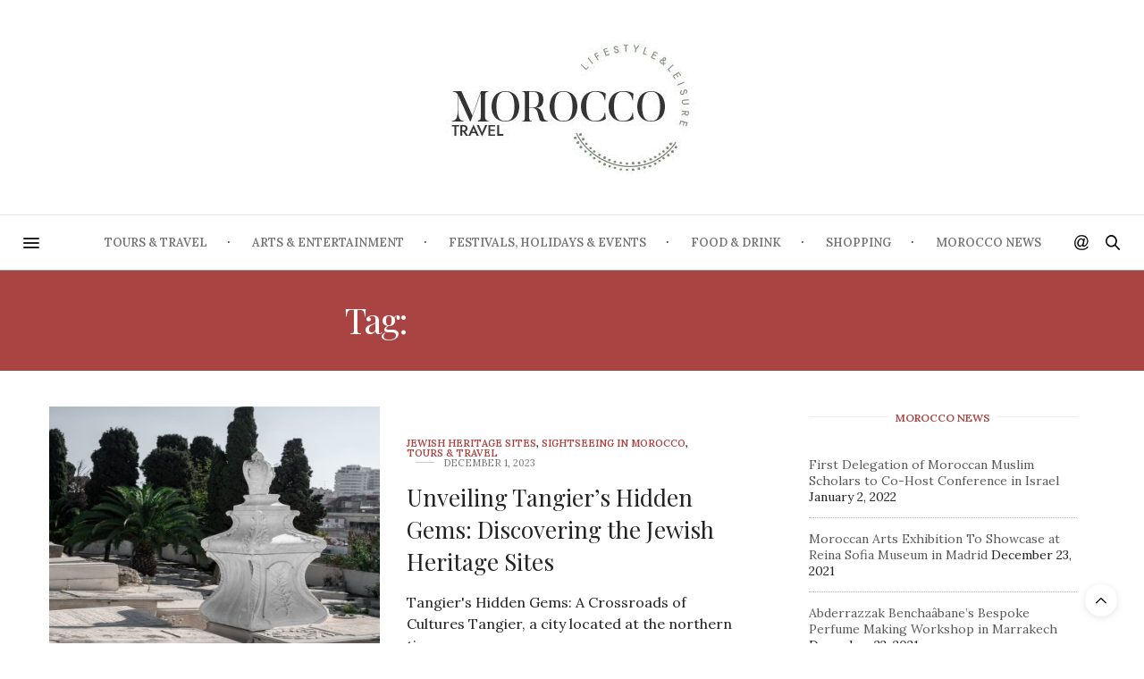

--- FILE ---
content_type: text/html; charset=UTF-8
request_url: https://moroccotravelblog.com/tag/days-tours-morocco/
body_size: 24362
content:
<!doctype html>
<html lang="en-US" prefix="og: https://ogp.me/ns#">
<head>
	<meta charset="UTF-8">
	<meta name="viewport" content="width=device-width, initial-scale=1, maximum-scale=1, viewport-fit=cover">
	<link rel="profile" href="http://gmpg.org/xfn/11">
	<meta http-equiv="x-dns-prefetch-control" content="on">
	<link rel="dns-prefetch" href="//fonts.googleapis.com" />
	<link rel="dns-prefetch" href="//fonts.gstatic.com" />
	<link rel="dns-prefetch" href="//0.gravatar.com/" />
	<link rel="dns-prefetch" href="//2.gravatar.com/" />
	<link rel="dns-prefetch" href="//1.gravatar.com/" />
<!-- Search Engine Optimization by Rank Math - https://rankmath.com/ -->
<title>Days Tours Morocco - Morocco Travel Blog</title>
<meta name="robots" content="follow, noindex"/>
<meta property="og:locale" content="en_US" />
<meta property="og:type" content="article" />
<meta property="og:title" content="Days Tours Morocco - Morocco Travel Blog" />
<meta property="og:url" content="https://moroccotravelblog.com/tag/days-tours-morocco/" />
<meta property="og:site_name" content="Morocco Travel Blog" />
<meta name="twitter:card" content="summary_large_image" />
<meta name="twitter:title" content="Days Tours Morocco - Morocco Travel Blog" />
<meta name="twitter:label1" content="Posts" />
<meta name="twitter:data1" content="22" />
<script type="application/ld+json" class="rank-math-schema">{"@context":"https://schema.org","@graph":[{"@type":"TravelAgency","@id":"https://moroccotravelblog.com/#organization","name":"Morocco Travel Blog","url":"https://moroccotravelblog.com","openingHours":["Monday,Tuesday,Wednesday,Thursday,Friday,Saturday,Sunday 09:00-17:00"]},{"@type":"WebSite","@id":"https://moroccotravelblog.com/#website","url":"https://moroccotravelblog.com","name":"Morocco Travel Blog","publisher":{"@id":"https://moroccotravelblog.com/#organization"},"inLanguage":"en-US"},{"@type":"CollectionPage","@id":"https://moroccotravelblog.com/tag/days-tours-morocco/#webpage","url":"https://moroccotravelblog.com/tag/days-tours-morocco/","name":"Days Tours Morocco - Morocco Travel Blog","isPartOf":{"@id":"https://moroccotravelblog.com/#website"},"inLanguage":"en-US"}]}</script>
<!-- /Rank Math WordPress SEO plugin -->

<link rel='dns-prefetch' href='//ssl.p.jwpcdn.com' />
<link rel='dns-prefetch' href='//cdn.plyr.io' />
<link rel='dns-prefetch' href='//fonts.googleapis.com' />
<link rel="alternate" type="application/rss+xml" title="Morocco Travel Blog &raquo; Feed" href="https://moroccotravelblog.com/feed/" />
<link rel="alternate" type="application/rss+xml" title="Morocco Travel Blog &raquo; Comments Feed" href="https://moroccotravelblog.com/comments/feed/" />
<link rel="preconnect" href="//fonts.gstatic.com/" crossorigin><link rel="alternate" type="application/rss+xml" title="Morocco Travel Blog &raquo; Days Tours Morocco Tag Feed" href="https://moroccotravelblog.com/tag/days-tours-morocco/feed/" />
<style id='wp-img-auto-sizes-contain-inline-css' type='text/css'>
img:is([sizes=auto i],[sizes^="auto," i]){contain-intrinsic-size:3000px 1500px}
/*# sourceURL=wp-img-auto-sizes-contain-inline-css */
</style>
<link rel='stylesheet' id='vcyt-font-awesome-css-css' href='https://moroccotravelblog.com/wp-content/plugins/vc-instagram-feed/inc/../assets/css/font-awesome.min.css?ver=6.9' media='all' />
<style id='wp-emoji-styles-inline-css' type='text/css'>

	img.wp-smiley, img.emoji {
		display: inline !important;
		border: none !important;
		box-shadow: none !important;
		height: 1em !important;
		width: 1em !important;
		margin: 0 0.07em !important;
		vertical-align: -0.1em !important;
		background: none !important;
		padding: 0 !important;
	}
/*# sourceURL=wp-emoji-styles-inline-css */
</style>
<link rel='stylesheet' id='orbit-montserrat-font-css' href='//fonts.googleapis.com/css?family=Montserrat%3A400%2C500%2C700' media='all' />
<link rel='stylesheet' id='orbit-open-sans-font-css' href='//fonts.googleapis.com/css?family=Open+Sans%3A400%2C300' media='all' />
<link rel='stylesheet' id='orbit-css' href='https://moroccotravelblog.com/wp-content/plugins/orbit/css/orbit.css?ver=6.9' media='all' />
<link rel='stylesheet' id='orbit-bootstrap-css' href='https://moroccotravelblog.com/wp-content/plugins/orbit/css/orbit-bootstrap.css?ver=6.9' media='all' />
<link rel='stylesheet' id='font-awesome-css' href='https://moroccotravelblog.com/wp-content/plugins/orbit/css/font-awesome.min.css?ver=6.9' media='all' />
<link rel='stylesheet' id='jltma-wpf-css' href='https://moroccotravelblog.com/wp-content/plugins/prettyphoto/css/prettyPhoto.css?ver=6.9' media='all' />
<link rel='stylesheet' id='thb-fa-css' href='https://moroccotravelblog.com/wp-content/themes/thevoux-wp/assets/css/font-awesome.min.css?ver=4.7.0' media='all' />
<link rel='stylesheet' id='thb-app-css' href='https://moroccotravelblog.com/wp-content/themes/thevoux-wp/assets/css/app.css?ver=6.9.0' media='all' />
<style id='thb-app-inline-css' type='text/css'>
body {font-family:Lora;}@media only screen and (min-width:40.063em) {.header .logo .logoimg {max-height:150px;}.header .logo .logoimg[src$=".svg"] {max-height:100%;height:150px;}}#mobile-menu .logoimg {max-height:50;}#mobile-menu .logoimg[src$=".svg"] {max-height:100%;height:50;}h1, h2, h3, h4, h5, h6, .mont, .wpcf7-response-output, label, .select-wrapper select, .wp-caption .wp-caption-text, .smalltitle, .toggle .title, q, blockquote p, cite, table tr th, table tr td, #footer.style3 .menu, #footer.style2 .menu, #footer.style4 .menu, .product-title, .social_bar, .widget.widget_socialcounter ul.style2 li {}input[type="submit"],.button,.btn,.thb-text-button {}em {}h1,.h1 {}h2 {}h3 {}h4 {}h5 {}h6 {}a,.header .nav_holder.dark .full-menu-container .full-menu > li > a:hover,.full-menu-container.light-menu-color .full-menu > li > a:hover,.full-menu-container .full-menu > li.active > a, .full-menu-container .full-menu > li.sfHover > a,.full-menu-container .full-menu > li > a:hover,.full-menu-container .full-menu > li.menu-item-has-children.menu-item-mega-parent .thb_mega_menu_holder .thb_mega_menu li.active a,.full-menu-container .full-menu > li.menu-item-has-children.menu-item-mega-parent .thb_mega_menu_holder .thb_mega_menu li.active a .fa,.post.featured-style4 .featured-title,.post-detail .article-tags a,.post .post-content .post-review .average,.post .post-content .post-review .thb-counter,#archive-title h1 span,.widget > strong.style1,.widget.widget_recent_entries ul li .url, .widget.widget_recent_comments ul li .url,.thb-mobile-menu li a.active,.thb-mobile-menu-secondary li a:hover,q, blockquote p,cite,.notification-box a:not(.button),.video_playlist .video_play.vertical.video-active,.video_playlist .video_play.vertical.video-active h6,.not-found p,.thb_tabs .tabs h6 a:hover,.thb_tabs .tabs dd.active h6 a,.cart_totals table tr.order-total td,.shop_table tbody tr td.order-status.approved,.shop_table tbody tr td.product-quantity .wishlist-in-stock,.shop_table tbody tr td.product-stock-status .wishlist-in-stock ,.payment_methods li .about_paypal,.place-order .terms label a,.woocommerce-MyAccount-navigation ul li:hover a, .woocommerce-MyAccount-navigation ul li.is-active a,.product .product-information .price > .amount,.product .product-information .price ins .amount,.product .product-information .wc-forward:hover,.product .product-information .product_meta > span a,.product .product-information .product_meta > span .sku,.woocommerce-tabs .wc-tabs li a:hover,.woocommerce-tabs .wc-tabs li.active a,.thb-selectionSharer a.email:hover,.widget ul.menu .current-menu-item>a,.btn.transparent-accent, .btn:focus.transparent-accent, .button.transparent-accent, input[type=submit].transparent-accent,.has-thb-accent-color,.wp-block-button .wp-block-button__link.has-thb-accent-color {color:#a94443;}.plyr__control--overlaid,.plyr--video .plyr__control.plyr__tab-focus, .plyr--video .plyr__control:hover, .plyr--video .plyr__control[aria-expanded=true] {background:#a94443;}.plyr--full-ui input[type=range] {color:#a94443;}.header-submenu-style2 .full-menu-container .full-menu > li.menu-item-has-children.menu-item-mega-parent .thb_mega_menu_holder,.custom_check + .custom_label:hover:before,.thb-pricing-table .thb-pricing-column.highlight-true .pricing-container,.woocommerce-MyAccount-navigation ul li:hover a, .woocommerce-MyAccount-navigation ul li.is-active a,.thb_3dimg:hover .image_link,.btn.transparent-accent, .btn:focus.transparent-accent, .button.transparent-accent, input[type=submit].transparent-accent,.posts.style13-posts .pagination ul .page-numbers:not(.dots):hover, .posts.style13-posts .pagination ul .page-numbers.current, .posts.style13-posts .pagination .nav-links .page-numbers:not(.dots):hover, .posts.style13-posts .pagination .nav-links .page-numbers.current {border-color:#a94443;}.header .social-holder .social_header:hover .social_icon,.thb_3dimg .title svg,.thb_3dimg .arrow svg {fill:#a94443;}.header .social-holder .quick_cart .float_count,.header.fixed .progress,.post .post-gallery.has-gallery:after,.post.featured-style4:hover .featured-title,.post-detail .post-detail-gallery .gallery-link:hover,.thb-progress span,#archive-title,.widget .count-image .count,.slick-nav:hover,.btn:not(.white):hover,.btn:not(.white):focus:hover,.button:not(.white):hover,input[type=submit]:not(.white):hover,.btn.accent,.btn:focus.accent,.button.accent,input[type=submit].accent,.custom_check + .custom_label:after,[class^="tag-link"]:hover, .tag-cloud-link:hover.category_container.style3:before,.highlight.accent,.video_playlist .video_play.video-active,.thb_tabs .tabs h6 a:after,.btn.transparent-accent:hover, .btn:focus.transparent-accent:hover, .button.transparent-accent:hover, input[type=submit].transparent-accent:hover,.thb-hotspot-container .thb-hotspot.pin-accent,.posts.style13-posts .pagination ul .page-numbers:not(.dots):hover, .posts.style13-posts .pagination ul .page-numbers.current, .posts.style13-posts .pagination .nav-links .page-numbers:not(.dots):hover, .posts.style13-posts .pagination .nav-links .page-numbers.current,.has-thb-accent-background-color,.wp-block-button .wp-block-button__link.has-thb-accent-background-color {background-color:#a94443;}.btn.accent:hover,.btn:focus.accent:hover,.button.accent:hover,input[type=submit].accent:hover {background-color:#983d3c;}.header-submenu-style2 .full-menu-container .full-menu > li.menu-item-has-children .sub-menu:not(.thb_mega_menu),.woocommerce-MyAccount-navigation ul li:hover + li a, .woocommerce-MyAccount-navigation ul li.is-active + li a {border-top-color:#a94443;}.woocommerce-tabs .wc-tabs li a:after {border-bottom-color:#a94443;}.header-submenu-style2 .full-menu-container .full-menu>li.menu-item-has-children .sub-menu:not(.thb_mega_menu),.header-submenu-style2 .full-menu-container .full-menu>li.menu-item-has-children.menu-item-mega-parent .thb_mega_menu_holder {border-top-color:#a94443;}.header-submenu-style3 .full-menu-container .full-menu>li.menu-item-has-children.menu-item-mega-parent .thb_mega_menu_holder .thb_mega_menu li.active a,.header-submenu-style3 .full-menu-container .full-menu > li.menu-item-has-children .sub-menu:not(.thb_mega_menu) li a:hover {background:rgba(169,68,67, 0.2);}.post.carousel-style12:hover {background:rgba(169,68,67, 0.1);}blockquote:before,blockquote:after {background:rgba(169,68,67, 0.2);}@media only screen and (max-width:40.063em) {.post.featured-style4 .featured-title,.post.category-widget-slider .featured-title {background:#a94443;}}.post .post-content p a { color:#a94443 !important; }.post .post-content p a:hover { color:#56bbbc !important; }.full-menu-container .full-menu > li > a { color:#767676 !important; }.full-menu-container .full-menu > li > a:hover { color:#5e5e5e !important; }.full-menu-container.light-menu-color .full-menu > li > a { color:#767676 !important; }.full-menu-container.light-menu-color .full-menu > li > a:hover { color:#5e5e5e !important; }.widget > strong {color:#a94443 !important;}.header.fixed .header_top .progress {background:#a94443;}.full-menu-container .full-menu > li > a,#footer.style2 .menu,#footer.style3 .menu,#footer.style4 .menu,#footer.style5 .menu {}.subheader-menu>li>a {}.full-menu-container .full-menu > li > a,#footer.style2 .menu,#footer.style3 .menu,#footer.style4 .menu,#footer.style5 .menu {}.thb-mobile-menu>li>a,.thb-mobile-menu-secondary li a {}.thb-mobile-menu .sub-menu li a {}.post .post-title h1 {}.post-links,.thb-post-top,.post-meta,.post-author,.post-title-bullets li button span {}.post-detail .post-content:before {}.social_bar ul li a {}#footer.style2 .menu,#footer.style3 .menu,#footer.style4 .menu,#footer.style5 .menu {}.post .thb-post-top .post-meta.style1 a.cat-morocco-travel-tips { color:#a34e4b; }.post .thb-post-top .post-meta.style2 a.cat-morocco-travel-tips { background-color:#a34e4b; }.post.post-carousel-style11 .post-meta.style2 a.cat-morocco-travel-tips { background-color:#a34e4b; }.post .post-content .category_title.catstyle-style6628 h2 a:hover { color:#a34e4b; }.post .thb-post-top .post-meta.style1 a.cat-moroccan-arts-entertainment { color:#444c38; }.post .thb-post-top .post-meta.style2 a.cat-moroccan-arts-entertainment { background-color:#444c38; }.post.post-carousel-style11 .post-meta.style2 a.cat-moroccan-arts-entertainment { background-color:#444c38; }.post .post-content .category_title.catstyle-style6633 h2 a:hover { color:#444c38; }.post-detail-style2-row .post-detail .post-title-container,.sidebar .sidebar_inner {background-color:#ffffff}.btn.large { height:auto; }.widget_latestimages .post .thb-post-top .post-meta {display:none !important;}.scalia_news-template-default aside.post-author {display:none;}#category-title {width:100%;padding:15px 0 17px;text-align:center;margin-bottom:40px;background-image:none !important;background-position:center center;background-color:#808b7a;}#category-title h1+p {display:none;}
/*# sourceURL=thb-app-inline-css */
</style>
<link rel='stylesheet' id='thb-style-css' href='https://moroccotravelblog.com/wp-content/themes/thevoux-wp-child/style.css?ver=6.9.0' media='all' />
<link rel='stylesheet' id='thb-google-fonts-css' href='https://fonts.googleapis.com/css?family=Lora%3A400%2C500%2C600%2C700%2C400i%2C500i%2C600i%2C700i%7CPlayfair+Display%3A400%2C500%2C600%2C700%2C800%2C900%2C400i%2C500i%2C600i%2C700i%2C800i%2C900i&#038;subset=latin&#038;display=swap&#038;ver=6.9.0' media='all' />
<link rel='stylesheet' id='js_composer_front-css' href='https://moroccotravelblog.com/wp-content/plugins/js_composer/assets/css/js_composer.min.css?ver=6.7.0' media='all' />
<link rel='stylesheet' id='beeteam_front_slick_css-css' href='https://moroccotravelblog.com/wp-content/plugins/JPS-Ajax-Post-Layout/library/slick/slick.css?ver=1.9.0' media='all' />
<link rel='stylesheet' id='beeteam_front_malihu_css-css' href='https://moroccotravelblog.com/wp-content/plugins/JPS-Ajax-Post-Layout/library/malihu/jquery.mCustomScrollbar.min.css?ver=1.9.0' media='all' />
<link rel='stylesheet' id='beeteam_front_animate_css-css' href='https://moroccotravelblog.com/wp-content/plugins/JPS-Ajax-Post-Layout/library/animate/animate.min.css?ver=1.9.0' media='all' />
<link rel='stylesheet' id='beeteam_front_rrssb_css-css' href='https://moroccotravelblog.com/wp-content/plugins/JPS-Ajax-Post-Layout/library/social-share-buttons/rrssb.css?ver=1.9.0' media='all' />
<link rel='stylesheet' id='beeteam_front_priority_css-css' href='https://moroccotravelblog.com/wp-content/plugins/JPS-Ajax-Post-Layout/library/priority-js/priority-nav-core.css?ver=1.9.0' media='all' />
<link rel='stylesheet' id='jps_bete_front_css-css' href='https://moroccotravelblog.com/wp-content/plugins/JPS-Ajax-Post-Layout/library/minify/core-min.css?ver=1.9.0' media='all' />
<script type="text/javascript" src="https://moroccotravelblog.com/wp-includes/js/jquery/jquery.min.js?ver=3.7.1" id="jquery-core-js"></script>
<script type="text/javascript" src="https://moroccotravelblog.com/wp-includes/js/jquery/jquery-migrate.min.js?ver=3.4.1" id="jquery-migrate-js"></script>
<script type="text/javascript" src="https://moroccotravelblog.com/wp-content/plugins/vc-instagram-feed/inc/../assets/js/isotope.pkgd.min.js?ver=6.9" id="svc-isotop-js-js"></script>
<script type="text/javascript" src="https://moroccotravelblog.com/wp-content/plugins/vc-instagram-feed/inc/../assets/js/imagesloaded.pkgd.min.js?ver=6.9" id="svc-imagesloaded-js-js"></script>
<script type="text/javascript" src="https://moroccotravelblog.com/wp-content/plugins/vc-instagram-feed/inc/../assets/js/moment.min.js?ver=6.9" id="moment-js-js"></script>
<script type="text/javascript" src="https://moroccotravelblog.com/wp-content/plugins/vc-instagram-feed/inc/../assets/js/instafeed.js?ver=6.9" id="instafeed-stream-js-js"></script>
<script type="text/javascript" src="https://moroccotravelblog.com/wp-content/plugins/vc-instagram-feed/inc/../assets/js/jquery.flexverticalcenter.js?ver=6.9" id="flexverticalcenter-js-js"></script>
<script type="text/javascript" src="https://ssl.p.jwpcdn.com/6/12/jwplayer.js?ver=6.9" id="jwplayer-js"></script>
<link rel="https://api.w.org/" href="https://moroccotravelblog.com/wp-json/" /><link rel="alternate" title="JSON" type="application/json" href="https://moroccotravelblog.com/wp-json/wp/v2/tags/9301" /><link rel="EditURI" type="application/rsd+xml" title="RSD" href="https://moroccotravelblog.com/xmlrpc.php?rsd" />
<meta name="generator" content="WordPress 6.9" />
<style type='text/css'>
						html body .bt368-nav-ptt[id^=jps_bete_] .bt-font-main-1 {font-family:=Actor;}
					</style><style type='text/css'>
						html body .bt368-nav-ptt[id^=jps_bete_] .bt-font-heading-1 {font-family:=Oswald;}
					</style><link rel="stylesheet" id="google-fonts-css" href="https://fonts.googleapis.com/css?family=https%3A%2F%2Ffonts.googleapis.com%2Fcss%3Ffamily%3DActor%7Chttps%3A%2F%2Ffonts.googleapis.com%2Fcss%3Ffamily%3DOswald%3A400%2C300%2C700" type="text/css" media="all" />							
			<style type='text/css'>								
				.bt368-nav-ptt[id^=jps_bete_]:not(.bt-entry-content) {color:#FFFFFF}
				.bt-white-div .bt368-nav-ptt[id^=jps_bete_]:not(.bt-entry-content),
				.bt368-nav-ptt[id^=jps_bete_]:not(.bt-entry-content) .bt-white-div{color:#464646;}
			</style>
			<svg xmlns="http://www.w3.org/2000/svg" style="display:none;">
					<symbol id="bete-awesome-svg-chat-bubble-two" viewBox="0 0 512 512">
						<path d="m201 110c-29 0-56 5-82 15c-25 9-45 23-60 40c-15 17-22 35-22 54c0 16 5 31 15 46c10 14 24 27 42 37l28 16l-10 24c6-4 12-7 18-11l12-9l15 3c15 3 30 4 44 4c29 0 57-5 82-15c25-10 45-23 60-40c15-17 23-35 23-55c0-19-8-37-23-54c-15-17-35-31-60-40c-25-10-53-15-82-15z m0-37c37 0 70 7 101 20c31 13 56 31 73 53c18 22 27 47 27 73c0 27-9 51-27 74c-17 22-42 40-73 53c-31 13-64 20-101 20c-16 0-33-2-50-5c-24 17-50 29-80 37c-6 1-15 3-24 4l-1 0c-2 0-4 0-6-2c-2-2-3-4-3-6c0-1 0-1 0-2c0-1 0-1 0-2c0 0 0-1 0-1l1-2c0 0 0 0 1-1c1-1 1-2 1-2c0 0 1 0 1-1c1-1 2-2 2-2c1-1 3-3 6-7c4-3 6-6 8-8c1-2 3-5 6-8c3-4 5-8 7-11c2-4 4-8 6-13c-24-14-42-31-56-51c-13-20-20-41-20-64c0-26 9-51 27-73c18-22 42-40 73-53c31-13 65-20 101-20z m235 334c2 5 4 9 6 13c2 4 4 7 7 11c3 3 5 6 6 8c2 2 4 5 8 8c3 4 5 6 6 8c1 0 1 0 2 1c0 1 1 1 1 1c0 1 1 1 1 2c0 0 1 1 1 1l1 2c0 0 0 0 0 1c1 2 1 2 0 2c0 0 0 1 0 2c0 3-2 5-4 6c-1 2-4 3-6 2c-9-1-18-2-24-4c-30-8-56-20-80-37c-17 3-34 5-50 5c-52 0-97-13-135-38c11 1 19 1 25 1c31 0 60-4 88-13c29-8 54-20 76-36c24-18 42-38 55-61c12-23 19-47 19-73c0-14-2-29-7-43c25 14 44 30 59 51c14 20 21 42 21 66c0 22-7 44-20 64c-14 20-32 36-56 50z"/>
					</symbol>
					
					<symbol id="bete-awesome-svg-eye" viewBox="0 0 512 512">
						<path d="m475 274c-29-45-65-78-108-101c11 20 17 42 17 65c0 35-13 65-38 90c-25 25-55 38-90 38c-35 0-65-13-90-38c-25-25-38-55-38-90c0-23 6-45 17-65c-43 23-79 56-108 101c25 39 57 70 95 94c38 23 79 34 124 34c45 0 86-11 124-34c38-24 70-55 95-94z m-205-109c0-4-2-7-4-10c-3-3-6-4-10-4c-24 0-44 8-61 25c-17 17-26 38-26 62c0 4 1 7 4 9c3 3 6 4 10 4c4 0 7-1 10-4c2-2 4-5 4-9c0-17 5-31 17-42c12-12 26-18 42-18c4 0 7-1 10-4c2-2 4-6 4-9z m242 109c0 7-2 13-6 20c-26 44-62 79-107 105c-45 27-93 40-143 40c-50 0-98-13-143-40c-45-26-81-61-107-105c-4-7-6-13-6-20c0-6 2-13 6-19c26-44 62-79 107-106c45-26 93-39 143-39c50 0 98 13 143 39c45 27 81 62 107 106c4 6 6 13 6 19z"/>
					</symbol>
					
					<symbol id="bete-awesome-svg-clock" viewBox="0 0 512 512">
						<path d="m293 155l0 128c0 3-1 5-3 7c-2 2-4 3-7 3l-91 0c-3 0-5-1-7-3c-1-2-2-4-2-7l0-18c0-3 1-5 2-6c2-2 4-3 7-3l64 0l0-101c0-2 1-4 3-6c1-2 3-3 6-3l18 0c3 0 5 1 7 3c2 2 3 4 3 6z m118 101c0-28-7-54-20-78c-14-24-33-43-57-57c-24-13-50-20-78-20c-28 0-54 7-78 20c-24 14-43 33-57 57c-13 24-20 50-20 78c0 28 7 54 20 78c14 24 33 43 57 57c24 13 50 20 78 20c28 0 54-7 78-20c24-14 43-33 57-57c13-24 20-50 20-78z m64 0c0 40-9 77-29 110c-20 34-46 60-80 80c-33 20-70 29-110 29c-40 0-77-9-110-29c-34-20-60-46-80-80c-20-33-29-70-29-110c0-40 9-77 29-110c20-34 46-60 80-80c33-20 70-29 110-29c40 0 77 9 110 29c34 20 60 46 80 80c20 33 29 70 29 110z"/>
					</symbol>
					
					<symbol id="bete-awesome-svg-hospital-square" viewBox="0 0 512 512">
						<path d="m402 274l0-36c0-5-2-10-5-13c-4-4-8-6-13-6l-91 0l0-91c0-5-2-9-6-13c-3-3-8-5-13-5l-36 0c-5 0-10 2-13 5c-4 4-6 8-6 13l0 91l-91 0c-5 0-9 2-13 6c-3 3-5 8-5 13l0 36c0 5 2 10 5 13c4 4 8 6 13 6l91 0l0 91c0 5 2 9 6 13c3 3 8 5 13 5l36 0c5 0 10-2 13-5c4-4 6-8 6-13l0-91l91 0c5 0 9-2 13-6c3-3 5-8 5-13z m73-155l0 274c0 23-8 42-24 58c-16 16-35 24-58 24l-274 0c-23 0-42-8-58-24c-16-16-24-35-24-58l0-274c0-23 8-42 24-58c16-16 35-24 58-24l274 0c23 0 42 8 58 24c16 16 24 35 24 58z"/>
					</symbol>
					
					<symbol id="bete-awesome-svg-user" viewBox="0 0 512 512">
						<path d="m457 401c0 23-7 41-21 55c-14 13-32 19-55 19l-250 0c-23 0-41-6-55-19c-14-14-21-32-21-55c0-10 0-20 1-29c1-10 2-20 4-31c2-11 4-22 7-31c3-10 8-19 13-28c5-9 11-17 17-23c7-7 15-12 25-16c9-3 20-5 32-5c1 0 5 2 12 6c6 4 13 9 21 14c8 5 18 9 31 13c13 4 25 6 38 6c13 0 25-2 38-6c13-4 23-8 31-13c8-5 15-10 21-14c7-4 11-6 12-6c12 0 23 2 32 5c10 4 18 9 25 16c6 6 12 14 17 23c5 9 10 18 13 28c3 9 5 20 7 31c2 11 3 21 4 31c1 9 1 19 1 29z m-91-255c0 31-11 56-32 78c-22 21-48 32-78 32c-30 0-56-11-78-32c-21-22-32-47-32-78c0-30 11-56 32-77c22-22 48-32 78-32c30 0 56 10 78 32c21 21 32 47 32 77z"/>
					</symbol>
					
					<symbol id="bete-awesome-svg-present-gift" viewBox="0 0 512 512">
						<path d="m302 387l0-204l-92 0l0 204c0 5 2 9 5 11c4 3 8 4 14 4l54 0c6 0 10-1 14-4c3-2 5-6 5-11z m-131-241l56 0l-36-46c-5-6-11-9-20-9c-7 0-14 3-19 8c-5 6-8 12-8 20c0 7 3 14 8 19c5 6 12 8 19 8z m197-27c0-8-3-14-8-20c-5-5-12-8-19-8c-9 0-15 3-20 9l-36 46l56 0c7 0 14-2 19-8c5-5 8-12 8-19z m107 73l0 91c0 3 0 5-2 7c-2 2-4 3-7 3l-27 0l0 118c0 8-3 15-8 20c-5 5-12 8-20 8l-310 0c-8 0-15-3-20-8c-5-5-8-12-8-20l0-118l-27 0c-3 0-5-1-7-3c-2-2-2-4-2-7l0-91c0-3 0-5 2-7c2-1 4-2 7-2l125 0c-17 0-32-6-45-19c-12-12-19-27-19-45c0-18 7-33 19-45c13-13 28-19 45-19c21 0 37 7 48 22l37 47l37-47c11-15 27-22 48-22c17 0 32 6 45 19c12 12 19 27 19 45c0 18-7 33-19 45c-13 13-28 19-45 19l125 0c3 0 5 1 7 2c2 2 2 4 2 7z"/>
					</symbol>
					
					<symbol id="bete-awesome-svg-facebook" viewBox="0 0 28 28">
						<path d="M26.4 0H2.6C1.714 0 0 1.715 0 2.6v23.8c0 .884 1.715 2.6 2.6 2.6h12.393V17.988h-3.996v-3.98h3.997v-3.062c0-3.746 2.835-5.97 6.177-5.97 1.6 0 2.444.173 2.845.226v3.792H21.18c-1.817 0-2.156.9-2.156 2.168v2.847h5.045l-.66 3.978h-4.386V29H26.4c.884 0 2.6-1.716 2.6-2.6V2.6c0-.885-1.716-2.6-2.6-2.6z" class="cls-2" fill-rule="evenodd" />
					</symbol>
					
					<symbol id="bete-awesome-svg-twitter" viewBox="0 0 28 28">
						<path d="M24.253 8.756C24.69 17.08 18.297 24.182 9.97 24.62c-3.122.162-6.22-.646-8.86-2.32 2.702.18 5.375-.648 7.507-2.32-2.072-.248-3.818-1.662-4.49-3.64.802.13 1.62.077 2.4-.154-2.482-.466-4.312-2.586-4.412-5.11.688.276 1.426.408 2.168.387-2.135-1.65-2.73-4.62-1.394-6.965C5.574 7.816 9.54 9.84 13.802 10.07c-.842-2.738.694-5.64 3.434-6.48 2.018-.624 4.212.043 5.546 1.682 1.186-.213 2.318-.662 3.33-1.317-.386 1.256-1.248 2.312-2.4 2.942 1.048-.106 2.07-.394 3.02-.85-.458 1.182-1.343 2.15-2.48 2.71z"/>
					</symbol>
					
					<symbol id="bete-awesome-svg-google-plus" viewBox="0 0 28 28">
						<path d="M14.703 15.854l-1.22-.948c-.37-.308-.88-.715-.88-1.46 0-.747.51-1.222.95-1.662 1.42-1.12 2.84-2.31 2.84-4.817 0-2.58-1.62-3.937-2.4-4.58h2.098l2.203-1.384h-6.67c-1.83 0-4.467.433-6.398 2.027C3.768 4.287 3.06 6.018 3.06 7.576c0 2.634 2.02 5.328 5.603 5.328.34 0 .71-.033 1.083-.068-.167.408-.336.748-.336 1.324 0 1.04.55 1.685 1.01 2.297-1.523.104-4.37.273-6.466 1.562-1.998 1.187-2.605 2.915-2.605 4.136 0 2.512 2.357 4.84 7.288 4.84 5.822 0 8.904-3.223 8.904-6.41.008-2.327-1.36-3.49-2.83-4.73h-.01zM10.27 11.95c-2.913 0-4.232-3.764-4.232-6.036 0-.884.168-1.797.744-2.51.543-.68 1.49-1.12 2.372-1.12 2.807 0 4.256 3.797 4.256 6.24 0 .613-.067 1.695-.845 2.48-.537.55-1.438.947-2.295.95v-.003zm.032 13.66c-3.62 0-5.957-1.733-5.957-4.143 0-2.408 2.165-3.223 2.91-3.492 1.422-.48 3.25-.545 3.556-.545.34 0 .52 0 .767.034 2.574 1.838 3.706 2.757 3.706 4.48-.002 2.072-1.736 3.664-4.982 3.648l.002.017zM23.254 11.89V8.52H21.57v3.37H18.2v1.714h3.367v3.4h1.684v-3.4h3.4V11.89"/>
					</symbol>
					
					<symbol id="bete-awesome-svg-pinterest" viewBox="0 0 28 28">
						<path d="M14.02 1.57c-7.06 0-12.784 5.723-12.784 12.785S6.96 27.14 14.02 27.14c7.062 0 12.786-5.725 12.786-12.785 0-7.06-5.724-12.785-12.785-12.785zm1.24 17.085c-1.16-.09-1.648-.666-2.558-1.22-.5 2.627-1.113 5.146-2.925 6.46-.56-3.972.822-6.952 1.462-10.117-1.094-1.84.13-5.545 2.437-4.632 2.837 1.123-2.458 6.842 1.1 7.557 3.71.744 5.226-6.44 2.924-8.775-3.324-3.374-9.677-.077-8.896 4.754.19 1.178 1.408 1.538.49 3.168-2.13-.472-2.764-2.15-2.683-4.388.132-3.662 3.292-6.227 6.46-6.582 4.008-.448 7.772 1.474 8.29 5.24.58 4.254-1.815 8.864-6.1 8.532v.003z"/>
					</symbol>
					
					<symbol id="bete-awesome-svg-tumblr" viewBox="0 0 510 510">
						<path d="M459,0H51C22.95,0,0,22.95,0,51v408c0,28.05,22.95,51,51,51h408c28.05,0,51-22.95,51-51V51C510,22.95,487.05,0,459,0zM357,229.5h-76.5c0,0,0,96.9,0,99.45c0,17.85,2.55,28.05,28.05,28.05c22.95,0,48.45,0,48.45,0v76.5c0,0-25.5,2.55-53.55,2.55c-66.3,0-99.45-40.8-99.45-86.7c0-30.6,0-119.85,0-119.85h-51v-71.4c61.2-5.1,66.3-51,71.4-81.6h56.1V153H357V229.5z"/>
					</symbol>
					
					<symbol id="bete-awesome-svg-linkedin" viewBox="0 0 28 28">
						<path d="M25.424 15.887v8.447h-4.896v-7.882c0-1.98-.71-3.33-2.48-3.33-1.354 0-2.158.91-2.514 1.802-.13.315-.162.753-.162 1.194v8.216h-4.9s.067-13.35 0-14.73h4.9v2.087c-.01.017-.023.033-.033.05h.032v-.05c.65-1.002 1.812-2.435 4.414-2.435 3.222 0 5.638 2.106 5.638 6.632zM5.348 2.5c-1.676 0-2.772 1.093-2.772 2.54 0 1.42 1.066 2.538 2.717 2.546h.032c1.71 0 2.77-1.132 2.77-2.546C8.056 3.593 7.02 2.5 5.344 2.5h.005zm-2.48 21.834h4.896V9.604H2.867v14.73z"/>
					</symbol>
					
					<symbol id="bete-awesome-svg-email" viewBox="0 0 28 28">
						<path d="M20.11 26.147c-2.335 1.05-4.36 1.4-7.124 1.4C6.524 27.548.84 22.916.84 15.284.84 7.343 6.602.45 15.4.45c6.854 0 11.8 4.7 11.8 11.252 0 5.684-3.193 9.265-7.398 9.3-1.83 0-3.153-.934-3.347-2.997h-.077c-1.208 1.986-2.96 2.997-5.023 2.997-2.532 0-4.36-1.868-4.36-5.062 0-4.75 3.503-9.07 9.11-9.07 1.713 0 3.7.4 4.6.972l-1.17 7.203c-.387 2.298-.115 3.3 1 3.4 1.674 0 3.774-2.102 3.774-6.58 0-5.06-3.27-8.994-9.304-8.994C9.05 2.87 3.83 7.545 3.83 14.97c0 6.5 4.2 10.2 10 10.202 1.987 0 4.09-.43 5.647-1.245l.634 2.22zM16.647 10.1c-.31-.078-.7-.155-1.207-.155-2.572 0-4.596 2.53-4.596 5.53 0 1.5.7 2.4 1.9 2.4 1.44 0 2.96-1.83 3.31-4.088l.592-3.72z"/>
					</symbol>
					
					<symbol id="bete-awesome-svg-calendar" viewBox="0 0 512 512">
						<path d="m55 475l82 0l0-82l-82 0z m100 0l92 0l0-82l-92 0z m-100-100l82 0l0-92l-82 0z m100 0l92 0l0-92l-92 0z m-100-110l82 0l0-82l-82 0z m210 210l92 0l0-82l-92 0z m-110-210l92 0l0-82l-92 0z m220 210l82 0l0-82l-82 0z m-110-100l92 0l0-92l-92 0z m-100-247l0-82c0-3-1-5-3-7c-2-2-4-2-7-2l-18 0c-2 0-4 0-6 2c-2 2-3 4-3 7l0 82c0 2 1 5 3 6c2 2 4 3 6 3l18 0c3 0 5-1 7-3c2-1 3-4 3-6z m210 247l82 0l0-92l-82 0z m-110-110l92 0l0-82l-92 0z m110 0l82 0l0-82l-82 0z m9-137l0-82c0-3-1-5-3-7c-2-2-4-2-6-2l-18 0c-3 0-5 0-7 2c-2 2-3 4-3 7l0 82c0 2 1 5 3 6c2 2 4 3 7 3l18 0c2 0 4-1 6-3c2-1 3-4 3-6z m110-18l0 365c0 10-4 19-11 26c-7 7-16 11-26 11l-402 0c-10 0-19-4-26-11c-7-7-11-16-11-26l0-365c0-10 4-19 11-26c7-7 16-11 26-11l36 0l0-27c0-13 5-24 14-33c9-9 20-13 32-13l18 0c13 0 24 4 33 13c9 9 13 20 13 33l0 27l110 0l0-27c0-13 4-24 13-33c9-9 20-13 33-13l18 0c12 0 23 4 32 13c9 9 14 20 14 33l0 27l36 0c10 0 19 4 26 11c7 7 11 16 11 26z"/>
					</symbol>
					
					<symbol id="bete-awesome-svg-folder-open" viewBox="0 0 512 512">
					  <path d="m501 271c0 5-3 11-8 18l-90 105c-7 9-18 17-32 23c-14 7-26 10-38 10l-290 0c-6 0-12-1-16-4c-5-2-8-6-8-11c0-6 3-12 9-18l89-105c8-10 19-17 32-24c14-6 27-9 39-9l290 0c6 0 11 1 16 3c5 3 7 7 7 12z m-91-92l0 43l-222 0c-17 0-34 4-53 13c-18 8-33 19-44 31l-89 106l-2 2c0-1 0-2 0-4c0-1 0-2 0-3l0-256c0-16 6-30 18-42c11-12 25-18 42-18l85 0c16 0 30 6 42 18c12 12 18 26 18 42l0 8l145 0c16 0 30 6 42 18c12 12 18 26 18 42z"/>
					</symbol>
					
					<symbol id="bete-awesome-svg-resize-expand" viewBox="0 0 512 512">
					  <path d="m252 302c0 2-1 4-3 6l-94 95l41 41c3 4 5 8 5 13c0 5-2 9-5 13c-4 4-8 5-13 5l-128 0c-5 0-9-1-13-5c-4-4-5-8-5-13l0-128c0-5 1-9 5-13c4-3 8-5 13-5c5 0 9 2 13 5l41 41l95-94c2-2 4-3 6-3c3 0 5 1 7 3l32 32c2 2 3 4 3 7z m223-247l0 128c0 5-1 9-5 13c-4 3-8 5-13 5c-5 0-9-2-13-5l-41-41l-95 94c-2 2-4 3-6 3c-3 0-5-1-7-3l-32-32c-2-2-3-4-3-7c0-2 1-4 3-6l94-95l-41-41c-3-4-5-8-5-13c0-5 2-9 5-13c4-4 8-5 13-5l128 0c5 0 9 1 13 5c4 4 5 8 5 13z"/>
					</symbol>
					
				</svg><script type="text/javascript">jwplayer.defaults = { "ph": 2 };</script>
            <script type="text/javascript">
            if (typeof(jwp6AddLoadEvent) == 'undefined') {
                function jwp6AddLoadEvent(func) {
                    var oldonload = window.onload;
                    if (typeof window.onload != 'function') {
                        window.onload = func;
                    } else {
                        window.onload = function() {
                            if (oldonload) {
                                oldonload();
                            }
                            func();
                        }
                    }
                }
            }
            </script>

                <style>
	.svc_social_stream_container{ display:none;}
	#loader {background-image: url("https://moroccotravelblog.com/wp-content/plugins/vc-instagram-feed/inc/../addons/social-stream/css/loader.GIF");}
	</style>
    <meta name="generator" content="Powered by WPBakery Page Builder - drag and drop page builder for WordPress."/>
		<style type="text/css" id="wp-custom-css">
			.grecaptcha-badge {display: none!important;}
.page-id-915 .grecaptcha-badge {
	display: block!important;
}		</style>
		<noscript><style> .wpb_animate_when_almost_visible { opacity: 1; }</style></noscript></head>
<body class="archive tag tag-days-tours-morocco tag-9301 wp-theme-thevoux-wp wp-child-theme-thevoux-wp-child article-dropcap-on thb-borders-off thb-rounded-forms-off social_black-on header_submenu_color-light mobile_menu_animation- header-submenu-style1 thb-pinit-on thb-single-product-ajax-on wpb-js-composer js-comp-ver-6.7.0 vc_responsive">
			<div id="wrapper" class="thb-page-transition-on">
		<!-- Start Content Container -->
		<div id="content-container">
			<!-- Start Content Click Capture -->
			<div class="click-capture"></div>
			<!-- End Content Click Capture -->
									
<!-- Start Header -->
<header class="header fixed ">
	<div class="header_top cf">
		<div class="row full-width-row align-middle">
			<div class="small-3 medium-2 columns toggle-holder">
					<a href="#" class="mobile-toggle  small"><div><span></span><span></span><span></span></div></a>
				</div>
			<div class="small-6 medium-8 columns logo text-center active">
								<a href="https://moroccotravelblog.com/" class="logolink" title="Morocco Travel Blog">
					<img src="/wp-content/uploads/2019/06/mtb-logo-2019.jpg" class="logoimg" alt="Morocco Travel Blog"/>
				</a>
								</div>
			<div class="small-3 medium-2 columns text-right">
				<div class="social-holder style1">
					
	<aside class="social_header">
			<div>
					<a href="https://www.facebook.com/moroccotravelexploration/" class="facebook icon-1x" target="_blank"><i class="fa fa-facebook-official"></i></a>
								<a href="https://twitter.com/MoroccoTravels" class="twitter icon-1x" target="_blank"><i class="fa fa-twitter"></i></a>
								<a href="https://www.instagram.com/aleciathemoroccotraveler/" class="instagram icon-1x" target="_blank"><i class="fa fa-instagram"></i></a>
																			</div>
		<i class="social_toggle"><svg xmlns="http://www.w3.org/2000/svg" width="16.2" height="16.2" viewBox="0 0 16.2 16.2"><path d="M9 11.2c-.4.4-.8.8-1.2 1-.4.3-.9.4-1.4.4-.5 0-1-.1-1.5-.4-.5-.3-.8-.7-1.2-1.3-.2-.7-.4-1.4-.4-2.1 0-.9.2-1.8.7-2.6.5-.9 1-1.5 1.7-2s1.3-.7 2-.7c.5 0 1 .1 1.4.4.5.2.8.6 1.2 1.1l.3-1.3h1.5l-1.2 5.6c-.2.8-.3 1.2-.3 1.3 0 .2.1.3.2.4.1.1.3.2.4.2.3 0 .7-.2 1.2-.5.6-.5 1.2-1 1.5-1.8.4-.7.6-1.5.6-2.3 0-.9-.3-1.8-.7-2.6-.5-.8-1.2-1.5-2.2-1.9-1-.5-2-.8-3.2-.8-1.3 0-2.5.3-3.6.9-1.1.6-1.9 1.5-2.5 2.6-.6 1.1-.9 2.4-.9 3.7 0 1.4.3 2.5.9 3.5.6 1 1.5 1.7 2.6 2.2 1.1.5 2.4.7 3.8.7 1.5 0 2.7-.2 3.7-.7 1-.5 1.7-1.1 2.2-1.8h1.5c-.3.6-.8 1.2-1.5 1.8-.7.6-1.5 1.1-2.5 1.4-1 .4-2.1.5-3.5.5-1.3 0-2.4-.2-3.5-.5s-2-.8-2.7-1.4c-.7-.6-1.3-1.4-1.7-2.2-.4-1-.6-2.2-.6-3.4C.1 7.2.4 6 1 4.7c.7-1.5 1.7-2.6 2.9-3.4C5.2.5 6.7.1 8.5.1c1.4 0 2.7.3 3.8.8 1.1.6 2 1.4 2.6 2.5.5 1 .8 2 .8 3.1 0 1.6-.6 3-1.7 4.3-1 1.1-2.1 1.7-3.4 1.7-.4 0-.7-.1-.9-.2-.2-.1-.4-.3-.5-.5-.1-.1-.2-.3-.2-.6zM4.9 8.9c0 .8.2 1.3.5 1.8.4.4.8.6 1.3.6.3 0 .6-.1 1-.3.3-.2.7-.5 1-.8.3-.4.6-.8.8-1.4.2-.6.3-1.1.3-1.7 0-.8-.2-1.3-.6-1.8-.4-.4-.8-.6-1.4-.6-.4 0-.7.1-1 .3-.3.2-.6.5-.9.9-.3.4-.5.9-.7 1.5-.2.5-.3 1-.3 1.5z"/></svg></i>
		</aside>
							<aside class="quick_search">
		<svg xmlns="http://www.w3.org/2000/svg" version="1.1" class="search_icon" x="0" y="0" width="16.2" height="16.2" viewBox="0 0 16.2 16.2" enable-background="new 0 0 16.209 16.204" xml:space="preserve"><path d="M15.9 14.7l-4.3-4.3c0.9-1.1 1.4-2.5 1.4-4 0-3.5-2.9-6.4-6.4-6.4S0.1 3 0.1 6.5c0 3.5 2.9 6.4 6.4 6.4 1.4 0 2.8-0.5 3.9-1.3l4.4 4.3c0.2 0.2 0.4 0.2 0.6 0.2 0.2 0 0.4-0.1 0.6-0.2C16.2 15.6 16.2 15.1 15.9 14.7zM1.7 6.5c0-2.6 2.2-4.8 4.8-4.8s4.8 2.1 4.8 4.8c0 2.6-2.2 4.8-4.8 4.8S1.7 9.1 1.7 6.5z"/></svg>		<form role="search" method="get" class="searchform" action="https://moroccotravelblog.com/">
	<label for="search-form-1" class="screen-reader-text">Search for:</label>
	<input type="text" id="search-form-1" class="search-field" value="" name="s" />
</form>
	</aside>
										</div>
			</div>
		</div>
				<span class="progress"></span>
			</div>
			<div class="nav_holder show-for-large">
			<nav class="full-menu-container text-center">
									<ul id="menu-categories" class="full-menu nav submenu-style-style1"><li id="menu-item-20841" class="menu-item menu-item-type-taxonomy menu-item-object-category menu-item-20841"><a href="https://moroccotravelblog.com/category/tours-travel/">Tours &#038; Travel</a></li>
<li id="menu-item-20840" class="menu-item menu-item-type-taxonomy menu-item-object-category menu-item-20840"><a href="https://moroccotravelblog.com/category/arts-entertainment/">Arts &#038; Entertainment</a></li>
<li id="menu-item-20838" class="Festivals Holidays menu-item menu-item-type-taxonomy menu-item-object-category menu-item-20838"><a href="https://moroccotravelblog.com/category/festivals-holidays-events/">FESTIVALS, HOLIDAYS &#038; EVENTS</a></li>
<li id="menu-item-20837" class="menu-item menu-item-type-taxonomy menu-item-object-category menu-item-20837"><a href="https://moroccotravelblog.com/category/food-drink-agriculture/">Food &#038; Drink</a></li>
<li id="menu-item-20839" class="menu-item menu-item-type-taxonomy menu-item-object-category menu-item-20839"><a href="https://moroccotravelblog.com/category/shopping-business/">Shopping</a></li>
<li id="menu-item-19770" class="menu-item menu-item-type-post_type menu-item-object-page menu-item-19770"><a href="https://moroccotravelblog.com/scalia_news/">Morocco News</a></li>
</ul>							</nav>
		</div>
	</header>
<!-- End Header -->
			
<!-- Start Header -->

<div class="header_holder ">
<header class="header style6 ">
	<div class="header_top cf">
				<div class="row full-width-row">
			<div class="small-12 columns logo">
				<a href="https://moroccotravelblog.com/" class="logolink" title="Morocco Travel Blog">
					<img src="/wp-content/uploads/2019/06/mtb-logo-2019.jpg" class="logoimg" alt="Morocco Travel Blog"/>
				</a>
			</div>
		</div>
	</div>
			<div class="nav_holder light">
			<div class="row full-width-row">
				<div class="small-12 columns">
					<div class="center-column">
						<div class="toggle-holder">
								<a href="#" class="mobile-toggle  small"><div><span></span><span></span><span></span></div></a>
							</div>
						<nav class="full-menu-container centered-menu show-for-large">
								<ul id="menu-categories-1" class="full-menu nav submenu-style-style1"><li class="menu-item menu-item-type-taxonomy menu-item-object-category menu-item-20841"><a href="https://moroccotravelblog.com/category/tours-travel/">Tours &#038; Travel</a></li>
<li class="menu-item menu-item-type-taxonomy menu-item-object-category menu-item-20840"><a href="https://moroccotravelblog.com/category/arts-entertainment/">Arts &#038; Entertainment</a></li>
<li class="Festivals Holidays menu-item menu-item-type-taxonomy menu-item-object-category menu-item-20838"><a href="https://moroccotravelblog.com/category/festivals-holidays-events/">FESTIVALS, HOLIDAYS &#038; EVENTS</a></li>
<li class="menu-item menu-item-type-taxonomy menu-item-object-category menu-item-20837"><a href="https://moroccotravelblog.com/category/food-drink-agriculture/">Food &#038; Drink</a></li>
<li class="menu-item menu-item-type-taxonomy menu-item-object-category menu-item-20839"><a href="https://moroccotravelblog.com/category/shopping-business/">Shopping</a></li>
<li class="menu-item menu-item-type-post_type menu-item-object-page menu-item-19770"><a href="https://moroccotravelblog.com/scalia_news/">Morocco News</a></li>
</ul>							</nav>
						<div class="social-holder style1">
							
	<aside class="social_header">
			<div>
					<a href="https://www.facebook.com/moroccotravelexploration/" class="facebook icon-1x" target="_blank"><i class="fa fa-facebook-official"></i></a>
								<a href="https://twitter.com/MoroccoTravels" class="twitter icon-1x" target="_blank"><i class="fa fa-twitter"></i></a>
								<a href="https://www.instagram.com/aleciathemoroccotraveler/" class="instagram icon-1x" target="_blank"><i class="fa fa-instagram"></i></a>
																			</div>
		<i class="social_toggle"><svg xmlns="http://www.w3.org/2000/svg" width="16.2" height="16.2" viewBox="0 0 16.2 16.2"><path d="M9 11.2c-.4.4-.8.8-1.2 1-.4.3-.9.4-1.4.4-.5 0-1-.1-1.5-.4-.5-.3-.8-.7-1.2-1.3-.2-.7-.4-1.4-.4-2.1 0-.9.2-1.8.7-2.6.5-.9 1-1.5 1.7-2s1.3-.7 2-.7c.5 0 1 .1 1.4.4.5.2.8.6 1.2 1.1l.3-1.3h1.5l-1.2 5.6c-.2.8-.3 1.2-.3 1.3 0 .2.1.3.2.4.1.1.3.2.4.2.3 0 .7-.2 1.2-.5.6-.5 1.2-1 1.5-1.8.4-.7.6-1.5.6-2.3 0-.9-.3-1.8-.7-2.6-.5-.8-1.2-1.5-2.2-1.9-1-.5-2-.8-3.2-.8-1.3 0-2.5.3-3.6.9-1.1.6-1.9 1.5-2.5 2.6-.6 1.1-.9 2.4-.9 3.7 0 1.4.3 2.5.9 3.5.6 1 1.5 1.7 2.6 2.2 1.1.5 2.4.7 3.8.7 1.5 0 2.7-.2 3.7-.7 1-.5 1.7-1.1 2.2-1.8h1.5c-.3.6-.8 1.2-1.5 1.8-.7.6-1.5 1.1-2.5 1.4-1 .4-2.1.5-3.5.5-1.3 0-2.4-.2-3.5-.5s-2-.8-2.7-1.4c-.7-.6-1.3-1.4-1.7-2.2-.4-1-.6-2.2-.6-3.4C.1 7.2.4 6 1 4.7c.7-1.5 1.7-2.6 2.9-3.4C5.2.5 6.7.1 8.5.1c1.4 0 2.7.3 3.8.8 1.1.6 2 1.4 2.6 2.5.5 1 .8 2 .8 3.1 0 1.6-.6 3-1.7 4.3-1 1.1-2.1 1.7-3.4 1.7-.4 0-.7-.1-.9-.2-.2-.1-.4-.3-.5-.5-.1-.1-.2-.3-.2-.6zM4.9 8.9c0 .8.2 1.3.5 1.8.4.4.8.6 1.3.6.3 0 .6-.1 1-.3.3-.2.7-.5 1-.8.3-.4.6-.8.8-1.4.2-.6.3-1.1.3-1.7 0-.8-.2-1.3-.6-1.8-.4-.4-.8-.6-1.4-.6-.4 0-.7.1-1 .3-.3.2-.6.5-.9.9-.3.4-.5.9-.7 1.5-.2.5-.3 1-.3 1.5z"/></svg></i>
		</aside>
		<aside class="quick_search">
		<svg xmlns="http://www.w3.org/2000/svg" version="1.1" class="search_icon" x="0" y="0" width="16.2" height="16.2" viewBox="0 0 16.2 16.2" enable-background="new 0 0 16.209 16.204" xml:space="preserve"><path d="M15.9 14.7l-4.3-4.3c0.9-1.1 1.4-2.5 1.4-4 0-3.5-2.9-6.4-6.4-6.4S0.1 3 0.1 6.5c0 3.5 2.9 6.4 6.4 6.4 1.4 0 2.8-0.5 3.9-1.3l4.4 4.3c0.2 0.2 0.4 0.2 0.6 0.2 0.2 0 0.4-0.1 0.6-0.2C16.2 15.6 16.2 15.1 15.9 14.7zM1.7 6.5c0-2.6 2.2-4.8 4.8-4.8s4.8 2.1 4.8 4.8c0 2.6-2.2 4.8-4.8 4.8S1.7 9.1 1.7 6.5z"/></svg>		<form role="search" method="get" class="searchform" action="https://moroccotravelblog.com/">
	<label for="search-form-2" class="screen-reader-text">Search for:</label>
	<input type="text" id="search-form-2" class="search-field" value="" name="s" />
</form>
	</aside>
							</div>
					</div>
				</div>
			</div>
		</div>
	</header>
</div>
<!-- End Header -->
			<div role="main" class="cf">
<!-- Start Archive title -->
<div id="archive-title">
	<div class="row">
		<div class="small-12 medium-10 large-8 medium-centered columns">
			<h1>
				Tag: <span>Days Tours Morocco</span>			</h1>
					</div>
	</div>
</div>
<!-- End Archive title -->
<div class="row archive-page-container">
	<div class="small-12 medium-8 columns">
								<article itemscope itemtype="http://schema.org/Article" class="post style1  post-21885 post type-post status-publish format-standard has-post-thumbnail hentry category-jewish-heritage-sites category-sightseeing-in-morocco-tours-travel category-tours-travel tag-tangier-day-tours tag-things-to-do-in-tangier tag-tours-to-morocco-2 tag-days-tours-morocco tag-jewish-heritage-sites tag-jewish-heritage-tours tag-jewish-mellah tag-moroccan-architecture tag-moroccan-monuments tag-moroccan-museums">
	<div class="row align-middle">
		<div class="small-12 medium-5 large-6 columns">
						<figure class="post-gallery">
								<a href="https://moroccotravelblog.com/2023/12/01/unveiling-tangiers-hidden-gems/" title="Unveiling Tangier&#8217;s Hidden Gems: Discovering the Jewish Heritage Sites"><img width="560" height="560" src="https://moroccotravelblog.com/wp-content/uploads/2023/12/Beit-Hahayim-Jewish-Cemetery-Tangier-Morocco-Travel-Blog-20x15.jpg" class="attachment-thevoux-style1-2x size-thevoux-style1-2x thb-lazyload lazyload wp-post-image" alt="Tangiers-Hidden- Gems-Morocco-Travel-Blog" decoding="async" fetchpriority="high" sizes="(max-width: 560px) 100vw, 560px" data-src="https://moroccotravelblog.com/wp-content/uploads/2023/12/Beit-Hahayim-Jewish-Cemetery-Tangier-Morocco-Travel-Blog.jpg" data-sizes="auto" data-srcset="https://moroccotravelblog.com/wp-content/uploads/2023/12/Beit-Hahayim-Jewish-Cemetery-Tangier-Morocco-Travel-Blog.jpg 900w, https://moroccotravelblog.com/wp-content/uploads/2023/12/Beit-Hahayim-Jewish-Cemetery-Tangier-Morocco-Travel-Blog-218x218.jpg 218w, https://moroccotravelblog.com/wp-content/uploads/2023/12/Beit-Hahayim-Jewish-Cemetery-Tangier-Morocco-Travel-Blog-435x435.jpg 435w, https://moroccotravelblog.com/wp-content/uploads/2023/12/Beit-Hahayim-Jewish-Cemetery-Tangier-Morocco-Travel-Blog-870x870.jpg 870w, https://moroccotravelblog.com/wp-content/uploads/2023/12/Beit-Hahayim-Jewish-Cemetery-Tangier-Morocco-Travel-Blog-71x71.jpg 71w, https://moroccotravelblog.com/wp-content/uploads/2023/12/Beit-Hahayim-Jewish-Cemetery-Tangier-Morocco-Travel-Blog-36x36.jpg 36w, https://moroccotravelblog.com/wp-content/uploads/2023/12/Beit-Hahayim-Jewish-Cemetery-Tangier-Morocco-Travel-Blog-150x150.jpg 150w, https://moroccotravelblog.com/wp-content/uploads/2023/12/Beit-Hahayim-Jewish-Cemetery-Tangier-Morocco-Travel-Blog-180x180.jpg 180w, https://moroccotravelblog.com/wp-content/uploads/2023/12/Beit-Hahayim-Jewish-Cemetery-Tangier-Morocco-Travel-Blog-90x90.jpg 90w, https://moroccotravelblog.com/wp-content/uploads/2023/12/Beit-Hahayim-Jewish-Cemetery-Tangier-Morocco-Travel-Blog-450x450.jpg 450w, https://moroccotravelblog.com/wp-content/uploads/2023/12/Beit-Hahayim-Jewish-Cemetery-Tangier-Morocco-Travel-Blog-270x270.jpg 270w, https://moroccotravelblog.com/wp-content/uploads/2023/12/Beit-Hahayim-Jewish-Cemetery-Tangier-Morocco-Travel-Blog-20x20.jpg 20w" /></a>
			</figure>
					</div>
		<div class="small-12 medium-7 large-6 columns">
			<div class="thb-post-style1-content">
					<div class="thb-post-top">
				<aside class="post-meta style1">
			<a href="https://moroccotravelblog.com/category/tours-travel/jewish-heritage-sites/" class="cat-jewish-heritage-sites" aria-label="Jewish Heritage Sites">Jewish Heritage Sites</a><i>,</i>&nbsp;<a href="https://moroccotravelblog.com/category/tours-travel/sightseeing-in-morocco-tours-travel/" class="cat-sightseeing-in-morocco-tours-travel" aria-label="Sightseeing in Morocco">Sightseeing in Morocco</a><i>,</i>&nbsp;<a href="https://moroccotravelblog.com/category/tours-travel/" class="cat-tours-travel" aria-label="TOURS &amp; TRAVEL">TOURS &amp; TRAVEL</a>		</aside>
							<aside class="post-date">
				December 1, 2023			</aside>
			</div>
					<div class="post-title"><h3 itemprop="headline"><a href="https://moroccotravelblog.com/2023/12/01/unveiling-tangiers-hidden-gems/" title="Unveiling Tangier&#8217;s Hidden Gems: Discovering the Jewish Heritage Sites">Unveiling Tangier&#8217;s Hidden Gems: Discovering the Jewish Heritage Sites</a></h3></div>								<div class="post-content small">
					Tangier's Hidden Gems: A Crossroads of Cultures Tangier, a city located at the northern tip&hellip;					<footer class="post-links">
	<a href="https://moroccotravelblog.com/2023/12/01/unveiling-tangiers-hidden-gems/#respond" title="Unveiling Tangier&#8217;s Hidden Gems: Discovering the Jewish Heritage Sites" class="post-link comment-link"><svg version="1.1" xmlns="http://www.w3.org/2000/svg" xmlns:xlink="http://www.w3.org/1999/xlink" x="0px" y="0px" width="13px" height="13.091px" viewBox="0 0 13 13.091" enable-background="new 0 0 13 13.091" xml:space="preserve">
<path d="M13,0.919v9.188c0,0.504-0.413,0.918-0.92,0.918H6.408l-2.136,1.838C3.999,13.094,3.62,13.166,3.284,13
	c-0.321-0.137-0.528-0.461-0.528-0.826v-1.148H0.919C0.413,11.025,0,10.611,0,10.107V0.919C0,0.414,0.413,0,0.919,0H12.08
	C12.587,0,13,0.414,13,0.919z M12.08,0.919H0.919v9.188h2.756v2.066l2.389-2.066h6.017V0.919z"/>
</svg></a> 
	<aside class="share-article-loop share-link post-link">
					<svg version="1.1" xmlns="http://www.w3.org/2000/svg" xmlns:xlink="http://www.w3.org/1999/xlink" x="0px" y="0px" width="14px" height="15px" viewBox="0 0 14 15" enable-background="new 0 0 14 15" xml:space="preserve"><path d="M12,4h-2v1h2v9H1V5h2V4H1C0.326,4,0,4.298,0,5v8.729C0,14.43,0.546,15,1.219,15h10.562C12.454,15,13,14.432,13,13.729V5
			C13,4.299,12.674,4,12,4z M4.88,2.848l1.162-1.214v6.78c0,0.265,0.205,0.479,0.458,0.479s0.458-0.215,0.458-0.479v-6.78
			L8.12,2.848c0.179,0.188,0.47,0.188,0.648,0c0.179-0.187,0.179-0.49,0-0.676L6.824,0.14c-0.18-0.187-0.47-0.187-0.648,0
			L4.231,2.172c-0.179,0.186-0.179,0.489,0,0.676C4.41,3.035,4.7,3.035,4.88,2.848z"/></svg>					<a href="https://www.facebook.com/sharer.php?u=https://moroccotravelblog.com/2023/12/01/unveiling-tangiers-hidden-gems/" rel="noreferrer" class="boxed-icon fill social facebook">
				<i class="fa fa-facebook"></i>
			</a>
					<a href="https://twitter.com/intent/tweet?text=Unveiling%20Tangier%26%238217%3Bs%20Hidden%20Gems%3A%20Discovering%20the%20Jewish%20Heritage%20Sites&#038;via=MoroccoTravels&#038;url=https://moroccotravelblog.com/2023/12/01/unveiling-tangiers-hidden-gems/" rel="noreferrer" class="boxed-icon fill social twitter">
				<i class="fa fa-twitter"></i>
			</a>
					<a href="https://pinterest.com/pin/create/bookmarklet/?url=https://moroccotravelblog.com/2023/12/01/unveiling-tangiers-hidden-gems/&#038;media=https://moroccotravelblog.com/wp-content/uploads/2023/12/Beit-Hahayim-Jewish-Cemetery-Tangier-Morocco-Travel-Blog.jpg" rel="noreferrer" class="boxed-icon fill social pinterest">
				<i class="fa fa-pinterest"></i>
			</a>
					<a href="mailto:?subject=Unveiling%20Tangier%26%238217%3Bs%20Hidden%20Gems%3A%20Discovering%20the%20Jewish%20Heritage%20Sites&#038;body=Unveiling%20Tangier%26%238217%3Bs%20Hidden%20Gems%3A%20Discovering%20the%20Jewish%20Heritage%20Sites%20https://moroccotravelblog.com/2023/12/01/unveiling-tangiers-hidden-gems/" rel="noreferrer" class="boxed-icon fill social email">
				<i class="fa fa-envelope-o"></i>
			</a>
					</aside>
		<span>1 Shares</span>
	</footer>
				</div>
			</div>
		</div>
	</div>
		<aside class="post-bottom-meta hide">
		<meta itemprop="mainEntityOfPage" content="https://moroccotravelblog.com/2023/12/01/unveiling-tangiers-hidden-gems/">
		<span class="vcard author" itemprop="author" content="Alecia Cohen">
			<span class="fn">Alecia Cohen</span>
		</span>
		<time class="time publised entry-date" datetime="2023-12-01T17:53:58+00:00" itemprop="datePublished" content="2023-12-01T17:53:58+00:00">December 1, 2023</time>
		<meta itemprop="dateModified" class="updated" content="2024-06-28T23:22:35+00:00">
		<span itemprop="publisher" itemscope itemtype="https://schema.org/Organization">
			<meta itemprop="name" content="Morocco Travel Blog">
			<span itemprop="logo" itemscope itemtype="https://schema.org/ImageObject">
				<meta itemprop="url" content="https://moroccotravelblog.com/wp-content/themes/thevoux-wp/assets/img/logo.png">
			</span>
		</span>
					<span itemprop="image" itemscope itemtype="http://schema.org/ImageObject">
				<meta itemprop="url" content="https://moroccotravelblog.com/wp-content/uploads/2023/12/Beit-Hahayim-Jewish-Cemetery-Tangier-Morocco-Travel-Blog.jpg">
				<meta itemprop="width" content="900" />
				<meta itemprop="height" content="900" />
			</span>
			</aside>
	</article>
									<article itemscope itemtype="http://schema.org/Article" class="post style1  post-19674 post type-post status-publish format-standard has-post-thumbnail hentry category-moroccan-food-drink category-food-drink-agriculture category-moroccan-festivals-holidays category-festivals-holidays-events tag-restaurants-chefchaouen tag-days-tours-morocco tag-things-to-do-chefchaouen tag-tours-to-morocco tag-travel-exploration tag-hiking tag-morocco-natural-wonders">
	<div class="row align-middle">
		<div class="small-12 medium-5 large-6 columns">
						<figure class="post-gallery">
								<a href="https://moroccotravelblog.com/2019/07/31/jben-the-northern-moroccan-cheese-born-in-the-town-of-two-horns/" title="Jben, the Northern Moroccan Cheese Born in the Town of Two Horns"><img width="643" height="560" src="https://moroccotravelblog.com/wp-content/uploads/2019/07/Goat-Breakfast-Morocco-Travel-Blog.jpg-20x15.png" class="attachment-thevoux-style1-2x size-thevoux-style1-2x thb-lazyload lazyload wp-post-image" alt="Goat-Cheese-Breakfast-Morocco-Travel-Blog.jpg" decoding="async" sizes="(max-width: 643px) 100vw, 643px" data-src="https://moroccotravelblog.com/wp-content/uploads/2019/07/Goat-Breakfast-Morocco-Travel-Blog.jpg.png" data-sizes="auto" data-srcset="https://moroccotravelblog.com/wp-content/uploads/2019/07/Goat-Breakfast-Morocco-Travel-Blog.jpg.png 932w, https://moroccotravelblog.com/wp-content/uploads/2019/07/Goat-Breakfast-Morocco-Travel-Blog.jpg-218x190.png 218w, https://moroccotravelblog.com/wp-content/uploads/2019/07/Goat-Breakfast-Morocco-Travel-Blog.jpg-435x379.png 435w, https://moroccotravelblog.com/wp-content/uploads/2019/07/Goat-Breakfast-Morocco-Travel-Blog.jpg-870x758.png 870w, https://moroccotravelblog.com/wp-content/uploads/2019/07/Goat-Breakfast-Morocco-Travel-Blog.jpg-150x131.png 150w" /></a>
			</figure>
					</div>
		<div class="small-12 medium-7 large-6 columns">
			<div class="thb-post-style1-content">
					<div class="thb-post-top">
				<aside class="post-meta style1">
			<a href="https://moroccotravelblog.com/category/food-drink-agriculture/moroccan-food-drink/" class="cat-moroccan-food-drink" aria-label="Moroccan Food &amp; Drink">Moroccan Food &amp; Drink</a><i>,</i>&nbsp;<a href="https://moroccotravelblog.com/category/food-drink-agriculture/" class="cat-food-drink-agriculture" aria-label="FOOD, DRINK &amp; AGRICULTURE">FOOD, DRINK &amp; AGRICULTURE</a><i>,</i>&nbsp;<a href="https://moroccotravelblog.com/category/festivals-holidays-events/moroccan-festivals-holidays/" class="cat-moroccan-festivals-holidays" aria-label="Moroccan Festivals &amp; Holidays">Moroccan Festivals &amp; Holidays</a><i>,</i>&nbsp;<a href="https://moroccotravelblog.com/category/festivals-holidays-events/" class="cat-festivals-holidays-events" aria-label="FESTIVALS, HOLIDAYS &amp; EVENTS">FESTIVALS, HOLIDAYS &amp; EVENTS</a>		</aside>
							<aside class="post-date">
				July 31, 2019			</aside>
			</div>
					<div class="post-title"><h3 itemprop="headline"><a href="https://moroccotravelblog.com/2019/07/31/jben-the-northern-moroccan-cheese-born-in-the-town-of-two-horns/" title="Jben, the Northern Moroccan Cheese Born in the Town of Two Horns">Jben, the Northern Moroccan Cheese Born in the Town of Two Horns</a></h3></div>								<div class="post-content small">
					Goat Cheese Breakfast, Chefchaouen Jben, the Northern Moroccan Cheese, Originates from Blue Pearl Chefchaouen Chefchaouen&hellip;					<footer class="post-links">
	<a href="https://moroccotravelblog.com/2019/07/31/jben-the-northern-moroccan-cheese-born-in-the-town-of-two-horns/#respond" title="Jben, the Northern Moroccan Cheese Born in the Town of Two Horns" class="post-link comment-link"><svg version="1.1" xmlns="http://www.w3.org/2000/svg" xmlns:xlink="http://www.w3.org/1999/xlink" x="0px" y="0px" width="13px" height="13.091px" viewBox="0 0 13 13.091" enable-background="new 0 0 13 13.091" xml:space="preserve">
<path d="M13,0.919v9.188c0,0.504-0.413,0.918-0.92,0.918H6.408l-2.136,1.838C3.999,13.094,3.62,13.166,3.284,13
	c-0.321-0.137-0.528-0.461-0.528-0.826v-1.148H0.919C0.413,11.025,0,10.611,0,10.107V0.919C0,0.414,0.413,0,0.919,0H12.08
	C12.587,0,13,0.414,13,0.919z M12.08,0.919H0.919v9.188h2.756v2.066l2.389-2.066h6.017V0.919z"/>
</svg></a> 
	<aside class="share-article-loop share-link post-link">
					<svg version="1.1" xmlns="http://www.w3.org/2000/svg" xmlns:xlink="http://www.w3.org/1999/xlink" x="0px" y="0px" width="14px" height="15px" viewBox="0 0 14 15" enable-background="new 0 0 14 15" xml:space="preserve"><path d="M12,4h-2v1h2v9H1V5h2V4H1C0.326,4,0,4.298,0,5v8.729C0,14.43,0.546,15,1.219,15h10.562C12.454,15,13,14.432,13,13.729V5
			C13,4.299,12.674,4,12,4z M4.88,2.848l1.162-1.214v6.78c0,0.265,0.205,0.479,0.458,0.479s0.458-0.215,0.458-0.479v-6.78
			L8.12,2.848c0.179,0.188,0.47,0.188,0.648,0c0.179-0.187,0.179-0.49,0-0.676L6.824,0.14c-0.18-0.187-0.47-0.187-0.648,0
			L4.231,2.172c-0.179,0.186-0.179,0.489,0,0.676C4.41,3.035,4.7,3.035,4.88,2.848z"/></svg>					<a href="https://www.facebook.com/sharer.php?u=https://moroccotravelblog.com/2019/07/31/jben-the-northern-moroccan-cheese-born-in-the-town-of-two-horns/" rel="noreferrer" class="boxed-icon fill social facebook">
				<i class="fa fa-facebook"></i>
			</a>
					<a href="https://twitter.com/intent/tweet?text=Jben%2C%20the%20Northern%20Moroccan%20Cheese%20Born%20in%20the%20Town%20of%20Two%20Horns&#038;via=MoroccoTravels&#038;url=https://moroccotravelblog.com/2019/07/31/jben-the-northern-moroccan-cheese-born-in-the-town-of-two-horns/" rel="noreferrer" class="boxed-icon fill social twitter">
				<i class="fa fa-twitter"></i>
			</a>
					<a href="https://pinterest.com/pin/create/bookmarklet/?url=https://moroccotravelblog.com/2019/07/31/jben-the-northern-moroccan-cheese-born-in-the-town-of-two-horns/&#038;media=https://moroccotravelblog.com/wp-content/uploads/2019/07/Goat-Breakfast-Morocco-Travel-Blog.jpg.png" rel="noreferrer" class="boxed-icon fill social pinterest">
				<i class="fa fa-pinterest"></i>
			</a>
					<a href="mailto:?subject=Jben%2C%20the%20Northern%20Moroccan%20Cheese%20Born%20in%20the%20Town%20of%20Two%20Horns&#038;body=Jben%2C%20the%20Northern%20Moroccan%20Cheese%20Born%20in%20the%20Town%20of%20Two%20Horns%20https://moroccotravelblog.com/2019/07/31/jben-the-northern-moroccan-cheese-born-in-the-town-of-two-horns/" rel="noreferrer" class="boxed-icon fill social email">
				<i class="fa fa-envelope-o"></i>
			</a>
					</aside>
	</footer>
				</div>
			</div>
		</div>
	</div>
		<aside class="post-bottom-meta hide">
		<meta itemprop="mainEntityOfPage" content="https://moroccotravelblog.com/2019/07/31/jben-the-northern-moroccan-cheese-born-in-the-town-of-two-horns/">
		<span class="vcard author" itemprop="author" content="Marina Solovyov">
			<span class="fn">Marina Solovyov</span>
		</span>
		<time class="time publised entry-date" datetime="2019-07-31T06:49:22+00:00" itemprop="datePublished" content="2019-07-31T06:49:22+00:00">July 31, 2019</time>
		<meta itemprop="dateModified" class="updated" content="2021-04-08T22:31:56+00:00">
		<span itemprop="publisher" itemscope itemtype="https://schema.org/Organization">
			<meta itemprop="name" content="Morocco Travel Blog">
			<span itemprop="logo" itemscope itemtype="https://schema.org/ImageObject">
				<meta itemprop="url" content="https://moroccotravelblog.com/wp-content/themes/thevoux-wp/assets/img/logo.png">
			</span>
		</span>
					<span itemprop="image" itemscope itemtype="http://schema.org/ImageObject">
				<meta itemprop="url" content="https://moroccotravelblog.com/wp-content/uploads/2019/07/Goat-Breakfast-Morocco-Travel-Blog.jpg.png">
				<meta itemprop="width" content="932" />
				<meta itemprop="height" content="812" />
			</span>
			</aside>
	</article>
									<article itemscope itemtype="http://schema.org/Article" class="post style1  post-19384 post type-post status-publish format-standard has-post-thumbnail hentry category-sightseeing-in-morocco-tours-travel category-morocco-customs-traditions category-arts-entertainment category-tours-travel tag-international-film-festival-marrakech tag-museum-of-marrakech tag-days-tours-morocco tag-tours-to-morocco tag-marrakech-day-tours tag-marrakech-music-festival tag-marrakech-tour tag-things-to-do-marrakech">
	<div class="row align-middle">
		<div class="small-12 medium-5 large-6 columns">
						<figure class="post-gallery">
								<a href="https://moroccotravelblog.com/2019/07/04/when-the-seven-saints-of-marrakech-come-marching-home/" title="When the Seven Saints of Marrakech Come Marching Home"><img width="560" height="560" src="https://moroccotravelblog.com/wp-content/uploads/2019/07/Seven-Saints-Marrakech-Morocco-Travel-Blog-20x15.png" class="attachment-thevoux-style1-2x size-thevoux-style1-2x thb-lazyload lazyload wp-post-image" alt="The Seven Saints of Marrakech" decoding="async" sizes="(max-width: 560px) 100vw, 560px" data-src="https://moroccotravelblog.com/wp-content/uploads/2019/07/Seven-Saints-Marrakech-Morocco-Travel-Blog.png" data-sizes="auto" data-srcset="https://moroccotravelblog.com/wp-content/uploads/2019/07/Seven-Saints-Marrakech-Morocco-Travel-Blog.png 900w, https://moroccotravelblog.com/wp-content/uploads/2019/07/Seven-Saints-Marrakech-Morocco-Travel-Blog-218x218.png 218w, https://moroccotravelblog.com/wp-content/uploads/2019/07/Seven-Saints-Marrakech-Morocco-Travel-Blog-435x435.png 435w, https://moroccotravelblog.com/wp-content/uploads/2019/07/Seven-Saints-Marrakech-Morocco-Travel-Blog-870x870.png 870w, https://moroccotravelblog.com/wp-content/uploads/2019/07/Seven-Saints-Marrakech-Morocco-Travel-Blog-71x71.png 71w, https://moroccotravelblog.com/wp-content/uploads/2019/07/Seven-Saints-Marrakech-Morocco-Travel-Blog-36x36.png 36w, https://moroccotravelblog.com/wp-content/uploads/2019/07/Seven-Saints-Marrakech-Morocco-Travel-Blog-150x150.png 150w, https://moroccotravelblog.com/wp-content/uploads/2019/07/Seven-Saints-Marrakech-Morocco-Travel-Blog-180x180.png 180w, https://moroccotravelblog.com/wp-content/uploads/2019/07/Seven-Saints-Marrakech-Morocco-Travel-Blog-90x90.png 90w, https://moroccotravelblog.com/wp-content/uploads/2019/07/Seven-Saints-Marrakech-Morocco-Travel-Blog-450x450.png 450w, https://moroccotravelblog.com/wp-content/uploads/2019/07/Seven-Saints-Marrakech-Morocco-Travel-Blog-270x270.png 270w, https://moroccotravelblog.com/wp-content/uploads/2019/07/Seven-Saints-Marrakech-Morocco-Travel-Blog-20x20.png 20w" /></a>
			</figure>
					</div>
		<div class="small-12 medium-7 large-6 columns">
			<div class="thb-post-style1-content">
					<div class="thb-post-top">
				<aside class="post-meta style1">
			<a href="https://moroccotravelblog.com/category/tours-travel/sightseeing-in-morocco-tours-travel/" class="cat-sightseeing-in-morocco-tours-travel" aria-label="Sightseeing in Morocco">Sightseeing in Morocco</a><i>,</i>&nbsp;<a href="https://moroccotravelblog.com/category/arts-entertainment/morocco-customs-traditions/" class="cat-morocco-customs-traditions" aria-label="Morocco Customs &amp; Traditions">Morocco Customs &amp; Traditions</a><i>,</i>&nbsp;<a href="https://moroccotravelblog.com/category/arts-entertainment/" class="cat-arts-entertainment" aria-label="ARTS &amp; ENTERTAINMENT">ARTS &amp; ENTERTAINMENT</a><i>,</i>&nbsp;<a href="https://moroccotravelblog.com/category/tours-travel/" class="cat-tours-travel" aria-label="TOURS &amp; TRAVEL">TOURS &amp; TRAVEL</a>		</aside>
							<aside class="post-date">
				July 4, 2019			</aside>
			</div>
					<div class="post-title"><h3 itemprop="headline"><a href="https://moroccotravelblog.com/2019/07/04/when-the-seven-saints-of-marrakech-come-marching-home/" title="When the Seven Saints of Marrakech Come Marching Home">When the Seven Saints of Marrakech Come Marching Home</a></h3></div>								<div class="post-content small">
					The Seven Saints of Marrakech Marrakech is Morocco's leading culture capital and touted as the&hellip;					<footer class="post-links">
	<a href="https://moroccotravelblog.com/2019/07/04/when-the-seven-saints-of-marrakech-come-marching-home/#respond" title="When the Seven Saints of Marrakech Come Marching Home" class="post-link comment-link"><svg version="1.1" xmlns="http://www.w3.org/2000/svg" xmlns:xlink="http://www.w3.org/1999/xlink" x="0px" y="0px" width="13px" height="13.091px" viewBox="0 0 13 13.091" enable-background="new 0 0 13 13.091" xml:space="preserve">
<path d="M13,0.919v9.188c0,0.504-0.413,0.918-0.92,0.918H6.408l-2.136,1.838C3.999,13.094,3.62,13.166,3.284,13
	c-0.321-0.137-0.528-0.461-0.528-0.826v-1.148H0.919C0.413,11.025,0,10.611,0,10.107V0.919C0,0.414,0.413,0,0.919,0H12.08
	C12.587,0,13,0.414,13,0.919z M12.08,0.919H0.919v9.188h2.756v2.066l2.389-2.066h6.017V0.919z"/>
</svg></a> 
	<aside class="share-article-loop share-link post-link">
					<svg version="1.1" xmlns="http://www.w3.org/2000/svg" xmlns:xlink="http://www.w3.org/1999/xlink" x="0px" y="0px" width="14px" height="15px" viewBox="0 0 14 15" enable-background="new 0 0 14 15" xml:space="preserve"><path d="M12,4h-2v1h2v9H1V5h2V4H1C0.326,4,0,4.298,0,5v8.729C0,14.43,0.546,15,1.219,15h10.562C12.454,15,13,14.432,13,13.729V5
			C13,4.299,12.674,4,12,4z M4.88,2.848l1.162-1.214v6.78c0,0.265,0.205,0.479,0.458,0.479s0.458-0.215,0.458-0.479v-6.78
			L8.12,2.848c0.179,0.188,0.47,0.188,0.648,0c0.179-0.187,0.179-0.49,0-0.676L6.824,0.14c-0.18-0.187-0.47-0.187-0.648,0
			L4.231,2.172c-0.179,0.186-0.179,0.489,0,0.676C4.41,3.035,4.7,3.035,4.88,2.848z"/></svg>					<a href="https://www.facebook.com/sharer.php?u=https://moroccotravelblog.com/2019/07/04/when-the-seven-saints-of-marrakech-come-marching-home/" rel="noreferrer" class="boxed-icon fill social facebook">
				<i class="fa fa-facebook"></i>
			</a>
					<a href="https://twitter.com/intent/tweet?text=When%20the%20Seven%20Saints%20of%20Marrakech%20Come%20Marching%20Home&#038;via=MoroccoTravels&#038;url=https://moroccotravelblog.com/2019/07/04/when-the-seven-saints-of-marrakech-come-marching-home/" rel="noreferrer" class="boxed-icon fill social twitter">
				<i class="fa fa-twitter"></i>
			</a>
					<a href="https://pinterest.com/pin/create/bookmarklet/?url=https://moroccotravelblog.com/2019/07/04/when-the-seven-saints-of-marrakech-come-marching-home/&#038;media=https://moroccotravelblog.com/wp-content/uploads/2019/07/Seven-Saints-Marrakech-Morocco-Travel-Blog.png" rel="noreferrer" class="boxed-icon fill social pinterest">
				<i class="fa fa-pinterest"></i>
			</a>
					<a href="mailto:?subject=When%20the%20Seven%20Saints%20of%20Marrakech%20Come%20Marching%20Home&#038;body=When%20the%20Seven%20Saints%20of%20Marrakech%20Come%20Marching%20Home%20https://moroccotravelblog.com/2019/07/04/when-the-seven-saints-of-marrakech-come-marching-home/" rel="noreferrer" class="boxed-icon fill social email">
				<i class="fa fa-envelope-o"></i>
			</a>
					</aside>
		<span>1 Shares</span>
	</footer>
				</div>
			</div>
		</div>
	</div>
		<aside class="post-bottom-meta hide">
		<meta itemprop="mainEntityOfPage" content="https://moroccotravelblog.com/2019/07/04/when-the-seven-saints-of-marrakech-come-marching-home/">
		<span class="vcard author" itemprop="author" content="Marina Solovyov">
			<span class="fn">Marina Solovyov</span>
		</span>
		<time class="time publised entry-date" datetime="2019-07-04T12:16:59+00:00" itemprop="datePublished" content="2019-07-04T12:16:59+00:00">July 4, 2019</time>
		<meta itemprop="dateModified" class="updated" content="2021-04-09T13:50:12+00:00">
		<span itemprop="publisher" itemscope itemtype="https://schema.org/Organization">
			<meta itemprop="name" content="Morocco Travel Blog">
			<span itemprop="logo" itemscope itemtype="https://schema.org/ImageObject">
				<meta itemprop="url" content="https://moroccotravelblog.com/wp-content/themes/thevoux-wp/assets/img/logo.png">
			</span>
		</span>
					<span itemprop="image" itemscope itemtype="http://schema.org/ImageObject">
				<meta itemprop="url" content="https://moroccotravelblog.com/wp-content/uploads/2019/07/Seven-Saints-Marrakech-Morocco-Travel-Blog.png">
				<meta itemprop="width" content="900" />
				<meta itemprop="height" content="900" />
			</span>
			</aside>
	</article>
									<article itemscope itemtype="http://schema.org/Article" class="post style1  post-17760 post type-post status-publish format-standard has-post-thumbnail hentry category-moroccan-festivals-holidays category-festivals-holidays-events category-sightseeing-in-morocco-tours-travel category-morocco-vacations-tours category-tours-travel category-morocco-travel-tips tag-days-tours-morocco tag-unesco-heritage-sites tag-tours-to-morocco tag-travel-exploration tag-bahia-palace tag-ben-youssef-medersa tag-dar-si-said-museum tag-gardens-of-marrakech tag-imperial-city-tours tag-islamic-architecture tag-moroccan-architecture tag-moroccan-art-adornment tag-moroccan-history tag-moroccan-monuments tag-moroccan-museums tag-moroccan-palaces tag-moroccan-riads tag-moroccan-waterfalls tag-things-to-do-marrakech">
	<div class="row align-middle">
		<div class="small-12 medium-5 large-6 columns">
						<figure class="post-gallery">
								<a href="https://moroccotravelblog.com/2016/12/26/must-see-6-top-palaces-in-marrakech-your-morocco-private-tour-guide/" title="Must See, 6 Top Palaces in Marrakech, Your Morocco Private Tour Guide"><img width="350" height="387" src="https://moroccotravelblog.com/wp-content/uploads/2016/12/Medersa-Ben-Youssef-Morocco-Private-Tours.jpg" class="attachment-thevoux-style1-2x size-thevoux-style1-2x thb-lazyload lazyload wp-post-image" alt="" decoding="async" loading="lazy" sizes="auto, (max-width: 350px) 100vw, 350px" data-src="https://moroccotravelblog.com/wp-content/uploads/2016/12/Medersa-Ben-Youssef-Morocco-Private-Tours.jpg" data-sizes="auto" data-srcset="https://moroccotravelblog.com/wp-content/uploads/2016/12/Medersa-Ben-Youssef-Morocco-Private-Tours.jpg 350w, https://moroccotravelblog.com/wp-content/uploads/2016/12/Medersa-Ben-Youssef-Morocco-Private-Tours-197x218.jpg 197w, https://moroccotravelblog.com/wp-content/uploads/2016/12/Medersa-Ben-Youssef-Morocco-Private-Tours-136x150.jpg 136w" /></a>
			</figure>
					</div>
		<div class="small-12 medium-7 large-6 columns">
			<div class="thb-post-style1-content">
					<div class="thb-post-top">
				<aside class="post-meta style1">
			<a href="https://moroccotravelblog.com/category/festivals-holidays-events/moroccan-festivals-holidays/" class="cat-moroccan-festivals-holidays" aria-label="Moroccan Festivals &amp; Holidays">Moroccan Festivals &amp; Holidays</a><i>,</i>&nbsp;<a href="https://moroccotravelblog.com/category/festivals-holidays-events/" class="cat-festivals-holidays-events" aria-label="FESTIVALS, HOLIDAYS &amp; EVENTS">FESTIVALS, HOLIDAYS &amp; EVENTS</a><i>,</i>&nbsp;<a href="https://moroccotravelblog.com/category/tours-travel/sightseeing-in-morocco-tours-travel/" class="cat-sightseeing-in-morocco-tours-travel" aria-label="Sightseeing in Morocco">Sightseeing in Morocco</a><i>,</i>&nbsp;<a href="https://moroccotravelblog.com/category/tours-travel/morocco-vacations-tours/" class="cat-morocco-vacations-tours" aria-label="Morocco Vacations &amp; Tours">Morocco Vacations &amp; Tours</a><i>,</i>&nbsp;<a href="https://moroccotravelblog.com/category/tours-travel/" class="cat-tours-travel" aria-label="TOURS &amp; TRAVEL">TOURS &amp; TRAVEL</a><i>,</i>&nbsp;<a href="https://moroccotravelblog.com/category/tours-travel/morocco-travel-tips/" class="cat-morocco-travel-tips" aria-label="Morocco Travel Tips">Morocco Travel Tips</a>		</aside>
							<aside class="post-date">
				December 26, 2016			</aside>
			</div>
					<div class="post-title"><h3 itemprop="headline"><a href="https://moroccotravelblog.com/2016/12/26/must-see-6-top-palaces-in-marrakech-your-morocco-private-tour-guide/" title="Must See, 6 Top Palaces in Marrakech, Your Morocco Private Tour Guide">Must See, 6 Top Palaces in Marrakech, Your Morocco Private Tour Guide</a></h3></div>								<div class="post-content small">
					<p>Marrakech is home to several magnificent, must see Palaces located in the historic district, also&hellip;</p>
					<footer class="post-links">
	<a href="https://moroccotravelblog.com/2016/12/26/must-see-6-top-palaces-in-marrakech-your-morocco-private-tour-guide/#respond" title="Must See, 6 Top Palaces in Marrakech, Your Morocco Private Tour Guide" class="post-link comment-link"><svg version="1.1" xmlns="http://www.w3.org/2000/svg" xmlns:xlink="http://www.w3.org/1999/xlink" x="0px" y="0px" width="13px" height="13.091px" viewBox="0 0 13 13.091" enable-background="new 0 0 13 13.091" xml:space="preserve">
<path d="M13,0.919v9.188c0,0.504-0.413,0.918-0.92,0.918H6.408l-2.136,1.838C3.999,13.094,3.62,13.166,3.284,13
	c-0.321-0.137-0.528-0.461-0.528-0.826v-1.148H0.919C0.413,11.025,0,10.611,0,10.107V0.919C0,0.414,0.413,0,0.919,0H12.08
	C12.587,0,13,0.414,13,0.919z M12.08,0.919H0.919v9.188h2.756v2.066l2.389-2.066h6.017V0.919z"/>
</svg></a> 
	<aside class="share-article-loop share-link post-link">
					<svg version="1.1" xmlns="http://www.w3.org/2000/svg" xmlns:xlink="http://www.w3.org/1999/xlink" x="0px" y="0px" width="14px" height="15px" viewBox="0 0 14 15" enable-background="new 0 0 14 15" xml:space="preserve"><path d="M12,4h-2v1h2v9H1V5h2V4H1C0.326,4,0,4.298,0,5v8.729C0,14.43,0.546,15,1.219,15h10.562C12.454,15,13,14.432,13,13.729V5
			C13,4.299,12.674,4,12,4z M4.88,2.848l1.162-1.214v6.78c0,0.265,0.205,0.479,0.458,0.479s0.458-0.215,0.458-0.479v-6.78
			L8.12,2.848c0.179,0.188,0.47,0.188,0.648,0c0.179-0.187,0.179-0.49,0-0.676L6.824,0.14c-0.18-0.187-0.47-0.187-0.648,0
			L4.231,2.172c-0.179,0.186-0.179,0.489,0,0.676C4.41,3.035,4.7,3.035,4.88,2.848z"/></svg>					<a href="https://www.facebook.com/sharer.php?u=https://moroccotravelblog.com/2016/12/26/must-see-6-top-palaces-in-marrakech-your-morocco-private-tour-guide/" rel="noreferrer" class="boxed-icon fill social facebook">
				<i class="fa fa-facebook"></i>
			</a>
					<a href="https://twitter.com/intent/tweet?text=Must%20See%2C%206%20Top%20Palaces%20in%20Marrakech%2C%20Your%20Morocco%20Private%20Tour%20Guide&#038;via=MoroccoTravels&#038;url=https://moroccotravelblog.com/2016/12/26/must-see-6-top-palaces-in-marrakech-your-morocco-private-tour-guide/" rel="noreferrer" class="boxed-icon fill social twitter">
				<i class="fa fa-twitter"></i>
			</a>
					<a href="https://pinterest.com/pin/create/bookmarklet/?url=https://moroccotravelblog.com/2016/12/26/must-see-6-top-palaces-in-marrakech-your-morocco-private-tour-guide/&#038;media=https://moroccotravelblog.com/wp-content/uploads/2016/12/Medersa-Ben-Youssef-Morocco-Private-Tours.jpg" rel="noreferrer" class="boxed-icon fill social pinterest">
				<i class="fa fa-pinterest"></i>
			</a>
					<a href="mailto:?subject=Must%20See%2C%206%20Top%20Palaces%20in%20Marrakech%2C%20Your%20Morocco%20Private%20Tour%20Guide&#038;body=Must%20See%2C%206%20Top%20Palaces%20in%20Marrakech%2C%20Your%20Morocco%20Private%20Tour%20Guide%20https://moroccotravelblog.com/2016/12/26/must-see-6-top-palaces-in-marrakech-your-morocco-private-tour-guide/" rel="noreferrer" class="boxed-icon fill social email">
				<i class="fa fa-envelope-o"></i>
			</a>
					</aside>
	</footer>
				</div>
			</div>
		</div>
	</div>
		<aside class="post-bottom-meta hide">
		<meta itemprop="mainEntityOfPage" content="https://moroccotravelblog.com/2016/12/26/must-see-6-top-palaces-in-marrakech-your-morocco-private-tour-guide/">
		<span class="vcard author" itemprop="author" content="Alecia Cohen">
			<span class="fn">Alecia Cohen</span>
		</span>
		<time class="time publised entry-date" datetime="2016-12-26T14:44:05+00:00" itemprop="datePublished" content="2016-12-26T14:44:05+00:00">December 26, 2016</time>
		<meta itemprop="dateModified" class="updated" content="2019-12-29T14:45:31+00:00">
		<span itemprop="publisher" itemscope itemtype="https://schema.org/Organization">
			<meta itemprop="name" content="Morocco Travel Blog">
			<span itemprop="logo" itemscope itemtype="https://schema.org/ImageObject">
				<meta itemprop="url" content="https://moroccotravelblog.com/wp-content/themes/thevoux-wp/assets/img/logo.png">
			</span>
		</span>
					<span itemprop="image" itemscope itemtype="http://schema.org/ImageObject">
				<meta itemprop="url" content="https://moroccotravelblog.com/wp-content/uploads/2016/12/Medersa-Ben-Youssef-Morocco-Private-Tours.jpg">
				<meta itemprop="width" content="350" />
				<meta itemprop="height" content="387" />
			</span>
			</aside>
	</article>
									<article itemscope itemtype="http://schema.org/Article" class="post style1  post-17722 post type-post status-publish format-standard has-post-thumbnail hentry category-moroccan-festivals-holidays category-festivals-holidays-events category-morocco-vacations-tours category-tours-travel tag-days-tours-morocco tag-things-to-do-fes tag-tours-to-morocco tag-travel-exploration tag-fes-tours tag-imperial-city-tours tag-jewish-heritage-sites tag-jewish-heritage-tours tag-jewish-mellah tag-jewish-synagogues">
	<div class="row align-middle">
		<div class="small-12 medium-5 large-6 columns">
						<figure class="post-gallery">
								<a href="https://moroccotravelblog.com/2016/10/17/jewish-heritage-tours-of-fes-history-stories-of-the-mellah/" title="Jewish Heritage Tours of Fes, History &#038; Stories of the Mellah"><img width="740" height="492" src="https://moroccotravelblog.com/wp-content/uploads/2016/10/Jews-of-Fes-Morocco.jpg" class="attachment-thevoux-style1-2x size-thevoux-style1-2x thb-lazyload lazyload wp-post-image" alt="" decoding="async" loading="lazy" sizes="auto, (max-width: 740px) 100vw, 740px" data-src="https://moroccotravelblog.com/wp-content/uploads/2016/10/Jews-of-Fes-Morocco.jpg" data-sizes="auto" data-srcset="https://moroccotravelblog.com/wp-content/uploads/2016/10/Jews-of-Fes-Morocco.jpg 1600w, https://moroccotravelblog.com/wp-content/uploads/2016/10/Jews-of-Fes-Morocco-218x145.jpg 218w, https://moroccotravelblog.com/wp-content/uploads/2016/10/Jews-of-Fes-Morocco-435x289.jpg 435w, https://moroccotravelblog.com/wp-content/uploads/2016/10/Jews-of-Fes-Morocco-870x579.jpg 870w, https://moroccotravelblog.com/wp-content/uploads/2016/10/Jews-of-Fes-Morocco-150x100.jpg 150w" /></a>
			</figure>
					</div>
		<div class="small-12 medium-7 large-6 columns">
			<div class="thb-post-style1-content">
					<div class="thb-post-top">
				<aside class="post-meta style1">
			<a href="https://moroccotravelblog.com/category/festivals-holidays-events/moroccan-festivals-holidays/" class="cat-moroccan-festivals-holidays" aria-label="Moroccan Festivals &amp; Holidays">Moroccan Festivals &amp; Holidays</a><i>,</i>&nbsp;<a href="https://moroccotravelblog.com/category/festivals-holidays-events/" class="cat-festivals-holidays-events" aria-label="FESTIVALS, HOLIDAYS &amp; EVENTS">FESTIVALS, HOLIDAYS &amp; EVENTS</a><i>,</i>&nbsp;<a href="https://moroccotravelblog.com/category/tours-travel/morocco-vacations-tours/" class="cat-morocco-vacations-tours" aria-label="Morocco Vacations &amp; Tours">Morocco Vacations &amp; Tours</a><i>,</i>&nbsp;<a href="https://moroccotravelblog.com/category/tours-travel/" class="cat-tours-travel" aria-label="TOURS &amp; TRAVEL">TOURS &amp; TRAVEL</a>		</aside>
							<aside class="post-date">
				October 17, 2016			</aside>
			</div>
					<div class="post-title"><h3 itemprop="headline"><a href="https://moroccotravelblog.com/2016/10/17/jewish-heritage-tours-of-fes-history-stories-of-the-mellah/" title="Jewish Heritage Tours of Fes, History &#038; Stories of the Mellah">Jewish Heritage Tours of Fes, History &#038; Stories of the Mellah</a></h3></div>								<div class="post-content small">
					<p>The city of Fes, Morocco is a historic landmark and must see for those interested&hellip;</p>
					<footer class="post-links">
	<a href="https://moroccotravelblog.com/2016/10/17/jewish-heritage-tours-of-fes-history-stories-of-the-mellah/#respond" title="Jewish Heritage Tours of Fes, History &#038; Stories of the Mellah" class="post-link comment-link"><svg version="1.1" xmlns="http://www.w3.org/2000/svg" xmlns:xlink="http://www.w3.org/1999/xlink" x="0px" y="0px" width="13px" height="13.091px" viewBox="0 0 13 13.091" enable-background="new 0 0 13 13.091" xml:space="preserve">
<path d="M13,0.919v9.188c0,0.504-0.413,0.918-0.92,0.918H6.408l-2.136,1.838C3.999,13.094,3.62,13.166,3.284,13
	c-0.321-0.137-0.528-0.461-0.528-0.826v-1.148H0.919C0.413,11.025,0,10.611,0,10.107V0.919C0,0.414,0.413,0,0.919,0H12.08
	C12.587,0,13,0.414,13,0.919z M12.08,0.919H0.919v9.188h2.756v2.066l2.389-2.066h6.017V0.919z"/>
</svg></a> 
	<aside class="share-article-loop share-link post-link">
					<svg version="1.1" xmlns="http://www.w3.org/2000/svg" xmlns:xlink="http://www.w3.org/1999/xlink" x="0px" y="0px" width="14px" height="15px" viewBox="0 0 14 15" enable-background="new 0 0 14 15" xml:space="preserve"><path d="M12,4h-2v1h2v9H1V5h2V4H1C0.326,4,0,4.298,0,5v8.729C0,14.43,0.546,15,1.219,15h10.562C12.454,15,13,14.432,13,13.729V5
			C13,4.299,12.674,4,12,4z M4.88,2.848l1.162-1.214v6.78c0,0.265,0.205,0.479,0.458,0.479s0.458-0.215,0.458-0.479v-6.78
			L8.12,2.848c0.179,0.188,0.47,0.188,0.648,0c0.179-0.187,0.179-0.49,0-0.676L6.824,0.14c-0.18-0.187-0.47-0.187-0.648,0
			L4.231,2.172c-0.179,0.186-0.179,0.489,0,0.676C4.41,3.035,4.7,3.035,4.88,2.848z"/></svg>					<a href="https://www.facebook.com/sharer.php?u=https://moroccotravelblog.com/2016/10/17/jewish-heritage-tours-of-fes-history-stories-of-the-mellah/" rel="noreferrer" class="boxed-icon fill social facebook">
				<i class="fa fa-facebook"></i>
			</a>
					<a href="https://twitter.com/intent/tweet?text=Jewish%20Heritage%20Tours%20of%20Fes%2C%20History%20%26%23038%3B%20Stories%20of%20the%20Mellah&#038;via=MoroccoTravels&#038;url=https://moroccotravelblog.com/2016/10/17/jewish-heritage-tours-of-fes-history-stories-of-the-mellah/" rel="noreferrer" class="boxed-icon fill social twitter">
				<i class="fa fa-twitter"></i>
			</a>
					<a href="https://pinterest.com/pin/create/bookmarklet/?url=https://moroccotravelblog.com/2016/10/17/jewish-heritage-tours-of-fes-history-stories-of-the-mellah/&#038;media=https://moroccotravelblog.com/wp-content/uploads/2016/10/Jews-of-Fes-Morocco.jpg" rel="noreferrer" class="boxed-icon fill social pinterest">
				<i class="fa fa-pinterest"></i>
			</a>
					<a href="mailto:?subject=Jewish%20Heritage%20Tours%20of%20Fes%2C%20History%20%26%23038%3B%20Stories%20of%20the%20Mellah&#038;body=Jewish%20Heritage%20Tours%20of%20Fes%2C%20History%20%26%23038%3B%20Stories%20of%20the%20Mellah%20https://moroccotravelblog.com/2016/10/17/jewish-heritage-tours-of-fes-history-stories-of-the-mellah/" rel="noreferrer" class="boxed-icon fill social email">
				<i class="fa fa-envelope-o"></i>
			</a>
					</aside>
	</footer>
				</div>
			</div>
		</div>
	</div>
		<aside class="post-bottom-meta hide">
		<meta itemprop="mainEntityOfPage" content="https://moroccotravelblog.com/2016/10/17/jewish-heritage-tours-of-fes-history-stories-of-the-mellah/">
		<span class="vcard author" itemprop="author" content="Alecia Cohen">
			<span class="fn">Alecia Cohen</span>
		</span>
		<time class="time publised entry-date" datetime="2016-10-17T19:49:00+00:00" itemprop="datePublished" content="2016-10-17T19:49:00+00:00">October 17, 2016</time>
		<meta itemprop="dateModified" class="updated" content="2019-12-29T14:52:41+00:00">
		<span itemprop="publisher" itemscope itemtype="https://schema.org/Organization">
			<meta itemprop="name" content="Morocco Travel Blog">
			<span itemprop="logo" itemscope itemtype="https://schema.org/ImageObject">
				<meta itemprop="url" content="https://moroccotravelblog.com/wp-content/themes/thevoux-wp/assets/img/logo.png">
			</span>
		</span>
					<span itemprop="image" itemscope itemtype="http://schema.org/ImageObject">
				<meta itemprop="url" content="https://moroccotravelblog.com/wp-content/uploads/2016/10/Jews-of-Fes-Morocco.jpg">
				<meta itemprop="width" content="1600" />
				<meta itemprop="height" content="1064" />
			</span>
			</aside>
	</article>
									<article itemscope itemtype="http://schema.org/Article" class="post style1  post-17645 post type-post status-publish format-standard has-post-thumbnail hentry category-moroccan-festivals-holidays category-festivals-holidays-events category-morocco-travel-tips tag-days-tours-morocco tag-tours-to-morocco tag-travel-exploration tag-4x4-desert-excursions">
	<div class="row align-middle">
		<div class="small-12 medium-5 large-6 columns">
						<figure class="post-gallery">
								<a href="https://moroccotravelblog.com/2016/09/04/4-private-morocco-tour-travel-tips-before-you-go-trip-advisor-winner/" title="4 Private Morocco Tour, Travel Tips Before You Go, Trip Advisor Winner"><img width="350" height="179" src="https://moroccotravelblog.com/wp-content/uploads/2016/09/Private-Morocco-Tour-Travel-Tips.jpg" class="attachment-thevoux-style1-2x size-thevoux-style1-2x thb-lazyload lazyload wp-post-image" alt="" decoding="async" loading="lazy" sizes="auto, (max-width: 350px) 100vw, 350px" data-src="https://moroccotravelblog.com/wp-content/uploads/2016/09/Private-Morocco-Tour-Travel-Tips.jpg" data-sizes="auto" data-srcset="https://moroccotravelblog.com/wp-content/uploads/2016/09/Private-Morocco-Tour-Travel-Tips.jpg 350w, https://moroccotravelblog.com/wp-content/uploads/2016/09/Private-Morocco-Tour-Travel-Tips-218x111.jpg 218w, https://moroccotravelblog.com/wp-content/uploads/2016/09/Private-Morocco-Tour-Travel-Tips-150x77.jpg 150w, https://moroccotravelblog.com/wp-content/uploads/2016/09/Private-Morocco-Tour-Travel-Tips-20x10.jpg 20w" /></a>
			</figure>
					</div>
		<div class="small-12 medium-7 large-6 columns">
			<div class="thb-post-style1-content">
					<div class="thb-post-top">
				<aside class="post-meta style1">
			<a href="https://moroccotravelblog.com/category/festivals-holidays-events/moroccan-festivals-holidays/" class="cat-moroccan-festivals-holidays" aria-label="Moroccan Festivals &amp; Holidays">Moroccan Festivals &amp; Holidays</a><i>,</i>&nbsp;<a href="https://moroccotravelblog.com/category/festivals-holidays-events/" class="cat-festivals-holidays-events" aria-label="FESTIVALS, HOLIDAYS &amp; EVENTS">FESTIVALS, HOLIDAYS &amp; EVENTS</a><i>,</i>&nbsp;<a href="https://moroccotravelblog.com/category/tours-travel/morocco-travel-tips/" class="cat-morocco-travel-tips" aria-label="Morocco Travel Tips">Morocco Travel Tips</a>		</aside>
							<aside class="post-date">
				September 4, 2016			</aside>
			</div>
					<div class="post-title"><h3 itemprop="headline"><a href="https://moroccotravelblog.com/2016/09/04/4-private-morocco-tour-travel-tips-before-you-go-trip-advisor-winner/" title="4 Private Morocco Tour, Travel Tips Before You Go, Trip Advisor Winner">4 Private Morocco Tour, Travel Tips Before You Go, Trip Advisor Winner</a></h3></div>								<div class="post-content small">
					<p>We&#8217;ve culled together 4 Private Morocco Tour, Travel Tips from Travel Exploration. Must read ideas,&hellip;</p>
					<footer class="post-links">
	<a href="https://moroccotravelblog.com/2016/09/04/4-private-morocco-tour-travel-tips-before-you-go-trip-advisor-winner/#respond" title="4 Private Morocco Tour, Travel Tips Before You Go, Trip Advisor Winner" class="post-link comment-link"><svg version="1.1" xmlns="http://www.w3.org/2000/svg" xmlns:xlink="http://www.w3.org/1999/xlink" x="0px" y="0px" width="13px" height="13.091px" viewBox="0 0 13 13.091" enable-background="new 0 0 13 13.091" xml:space="preserve">
<path d="M13,0.919v9.188c0,0.504-0.413,0.918-0.92,0.918H6.408l-2.136,1.838C3.999,13.094,3.62,13.166,3.284,13
	c-0.321-0.137-0.528-0.461-0.528-0.826v-1.148H0.919C0.413,11.025,0,10.611,0,10.107V0.919C0,0.414,0.413,0,0.919,0H12.08
	C12.587,0,13,0.414,13,0.919z M12.08,0.919H0.919v9.188h2.756v2.066l2.389-2.066h6.017V0.919z"/>
</svg></a> 
	<aside class="share-article-loop share-link post-link">
					<svg version="1.1" xmlns="http://www.w3.org/2000/svg" xmlns:xlink="http://www.w3.org/1999/xlink" x="0px" y="0px" width="14px" height="15px" viewBox="0 0 14 15" enable-background="new 0 0 14 15" xml:space="preserve"><path d="M12,4h-2v1h2v9H1V5h2V4H1C0.326,4,0,4.298,0,5v8.729C0,14.43,0.546,15,1.219,15h10.562C12.454,15,13,14.432,13,13.729V5
			C13,4.299,12.674,4,12,4z M4.88,2.848l1.162-1.214v6.78c0,0.265,0.205,0.479,0.458,0.479s0.458-0.215,0.458-0.479v-6.78
			L8.12,2.848c0.179,0.188,0.47,0.188,0.648,0c0.179-0.187,0.179-0.49,0-0.676L6.824,0.14c-0.18-0.187-0.47-0.187-0.648,0
			L4.231,2.172c-0.179,0.186-0.179,0.489,0,0.676C4.41,3.035,4.7,3.035,4.88,2.848z"/></svg>					<a href="https://www.facebook.com/sharer.php?u=https://moroccotravelblog.com/2016/09/04/4-private-morocco-tour-travel-tips-before-you-go-trip-advisor-winner/" rel="noreferrer" class="boxed-icon fill social facebook">
				<i class="fa fa-facebook"></i>
			</a>
					<a href="https://twitter.com/intent/tweet?text=4%20Private%20Morocco%20Tour%2C%20Travel%20Tips%20Before%20You%20Go%2C%20Trip%20Advisor%20Winner&#038;via=MoroccoTravels&#038;url=https://moroccotravelblog.com/2016/09/04/4-private-morocco-tour-travel-tips-before-you-go-trip-advisor-winner/" rel="noreferrer" class="boxed-icon fill social twitter">
				<i class="fa fa-twitter"></i>
			</a>
					<a href="https://pinterest.com/pin/create/bookmarklet/?url=https://moroccotravelblog.com/2016/09/04/4-private-morocco-tour-travel-tips-before-you-go-trip-advisor-winner/&#038;media=https://moroccotravelblog.com/wp-content/uploads/2016/09/Private-Morocco-Tour-Travel-Tips.jpg" rel="noreferrer" class="boxed-icon fill social pinterest">
				<i class="fa fa-pinterest"></i>
			</a>
					<a href="mailto:?subject=4%20Private%20Morocco%20Tour%2C%20Travel%20Tips%20Before%20You%20Go%2C%20Trip%20Advisor%20Winner&#038;body=4%20Private%20Morocco%20Tour%2C%20Travel%20Tips%20Before%20You%20Go%2C%20Trip%20Advisor%20Winner%20https://moroccotravelblog.com/2016/09/04/4-private-morocco-tour-travel-tips-before-you-go-trip-advisor-winner/" rel="noreferrer" class="boxed-icon fill social email">
				<i class="fa fa-envelope-o"></i>
			</a>
					</aside>
	</footer>
				</div>
			</div>
		</div>
	</div>
		<aside class="post-bottom-meta hide">
		<meta itemprop="mainEntityOfPage" content="https://moroccotravelblog.com/2016/09/04/4-private-morocco-tour-travel-tips-before-you-go-trip-advisor-winner/">
		<span class="vcard author" itemprop="author" content="Alecia Cohen">
			<span class="fn">Alecia Cohen</span>
		</span>
		<time class="time publised entry-date" datetime="2016-09-04T00:18:58+00:00" itemprop="datePublished" content="2016-09-04T00:18:58+00:00">September 4, 2016</time>
		<meta itemprop="dateModified" class="updated" content="2019-12-29T13:56:37+00:00">
		<span itemprop="publisher" itemscope itemtype="https://schema.org/Organization">
			<meta itemprop="name" content="Morocco Travel Blog">
			<span itemprop="logo" itemscope itemtype="https://schema.org/ImageObject">
				<meta itemprop="url" content="https://moroccotravelblog.com/wp-content/themes/thevoux-wp/assets/img/logo.png">
			</span>
		</span>
					<span itemprop="image" itemscope itemtype="http://schema.org/ImageObject">
				<meta itemprop="url" content="https://moroccotravelblog.com/wp-content/uploads/2016/09/Private-Morocco-Tour-Travel-Tips.jpg">
				<meta itemprop="width" content="350" />
				<meta itemprop="height" content="179" />
			</span>
			</aside>
	</article>
									<article itemscope itemtype="http://schema.org/Article" class="post style1  post-17597 post type-post status-publish format-standard has-post-thumbnail hentry category-moroccan-festivals-holidays category-festivals-holidays-events category-tours-travel tag-high-atlas-mountains tag-days-tours-morocco tag-day-trips-marrakech tag-kasbahs-waterfalls-tours tag-berber-villages-tours tag-travel-exploration tag-marrakech-day-tours tag-marrakech-tours tag-morocco-tours tag-ouirgane-national-park tag-ourika-valley tag-things-to-do-marrakech">
	<div class="row align-middle">
		<div class="small-12 medium-5 large-6 columns">
						<figure class="post-gallery">
								<a href="https://moroccotravelblog.com/2016/08/08/the-6-best-day-trips-from-marrakech-must-see-places/" title="The 6 Best Day Trips from Marrakech, Must See Places"><img width="350" height="261" src="https://moroccotravelblog.com/wp-content/uploads/2016/08/Ourka-Valley-Morocco-Travel-Blog.jpg" class="attachment-thevoux-style1-2x size-thevoux-style1-2x thb-lazyload lazyload wp-post-image" alt="" decoding="async" loading="lazy" sizes="auto, (max-width: 350px) 100vw, 350px" data-src="https://moroccotravelblog.com/wp-content/uploads/2016/08/Ourka-Valley-Morocco-Travel-Blog.jpg" data-sizes="auto" data-srcset="https://moroccotravelblog.com/wp-content/uploads/2016/08/Ourka-Valley-Morocco-Travel-Blog.jpg 350w, https://moroccotravelblog.com/wp-content/uploads/2016/08/Ourka-Valley-Morocco-Travel-Blog-218x163.jpg 218w, https://moroccotravelblog.com/wp-content/uploads/2016/08/Ourka-Valley-Morocco-Travel-Blog-150x112.jpg 150w" /></a>
			</figure>
					</div>
		<div class="small-12 medium-7 large-6 columns">
			<div class="thb-post-style1-content">
					<div class="thb-post-top">
				<aside class="post-meta style1">
			<a href="https://moroccotravelblog.com/category/festivals-holidays-events/moroccan-festivals-holidays/" class="cat-moroccan-festivals-holidays" aria-label="Moroccan Festivals &amp; Holidays">Moroccan Festivals &amp; Holidays</a><i>,</i>&nbsp;<a href="https://moroccotravelblog.com/category/festivals-holidays-events/" class="cat-festivals-holidays-events" aria-label="FESTIVALS, HOLIDAYS &amp; EVENTS">FESTIVALS, HOLIDAYS &amp; EVENTS</a><i>,</i>&nbsp;<a href="https://moroccotravelblog.com/category/tours-travel/" class="cat-tours-travel" aria-label="TOURS &amp; TRAVEL">TOURS &amp; TRAVEL</a>		</aside>
							<aside class="post-date">
				August 8, 2016			</aside>
			</div>
					<div class="post-title"><h3 itemprop="headline"><a href="https://moroccotravelblog.com/2016/08/08/the-6-best-day-trips-from-marrakech-must-see-places/" title="The 6 Best Day Trips from Marrakech, Must See Places">The 6 Best Day Trips from Marrakech, Must See Places</a></h3></div>								<div class="post-content small">
					<p>The bustling red terracotta colored city of Marrakech is dotted with magnificent views of the&hellip;</p>
					<footer class="post-links">
	<a href="https://moroccotravelblog.com/2016/08/08/the-6-best-day-trips-from-marrakech-must-see-places/#respond" title="The 6 Best Day Trips from Marrakech, Must See Places" class="post-link comment-link"><svg version="1.1" xmlns="http://www.w3.org/2000/svg" xmlns:xlink="http://www.w3.org/1999/xlink" x="0px" y="0px" width="13px" height="13.091px" viewBox="0 0 13 13.091" enable-background="new 0 0 13 13.091" xml:space="preserve">
<path d="M13,0.919v9.188c0,0.504-0.413,0.918-0.92,0.918H6.408l-2.136,1.838C3.999,13.094,3.62,13.166,3.284,13
	c-0.321-0.137-0.528-0.461-0.528-0.826v-1.148H0.919C0.413,11.025,0,10.611,0,10.107V0.919C0,0.414,0.413,0,0.919,0H12.08
	C12.587,0,13,0.414,13,0.919z M12.08,0.919H0.919v9.188h2.756v2.066l2.389-2.066h6.017V0.919z"/>
</svg></a> 
	<aside class="share-article-loop share-link post-link">
					<svg version="1.1" xmlns="http://www.w3.org/2000/svg" xmlns:xlink="http://www.w3.org/1999/xlink" x="0px" y="0px" width="14px" height="15px" viewBox="0 0 14 15" enable-background="new 0 0 14 15" xml:space="preserve"><path d="M12,4h-2v1h2v9H1V5h2V4H1C0.326,4,0,4.298,0,5v8.729C0,14.43,0.546,15,1.219,15h10.562C12.454,15,13,14.432,13,13.729V5
			C13,4.299,12.674,4,12,4z M4.88,2.848l1.162-1.214v6.78c0,0.265,0.205,0.479,0.458,0.479s0.458-0.215,0.458-0.479v-6.78
			L8.12,2.848c0.179,0.188,0.47,0.188,0.648,0c0.179-0.187,0.179-0.49,0-0.676L6.824,0.14c-0.18-0.187-0.47-0.187-0.648,0
			L4.231,2.172c-0.179,0.186-0.179,0.489,0,0.676C4.41,3.035,4.7,3.035,4.88,2.848z"/></svg>					<a href="https://www.facebook.com/sharer.php?u=https://moroccotravelblog.com/2016/08/08/the-6-best-day-trips-from-marrakech-must-see-places/" rel="noreferrer" class="boxed-icon fill social facebook">
				<i class="fa fa-facebook"></i>
			</a>
					<a href="https://twitter.com/intent/tweet?text=The%206%20Best%20Day%20Trips%20from%20Marrakech%2C%20Must%20See%20Places&#038;via=MoroccoTravels&#038;url=https://moroccotravelblog.com/2016/08/08/the-6-best-day-trips-from-marrakech-must-see-places/" rel="noreferrer" class="boxed-icon fill social twitter">
				<i class="fa fa-twitter"></i>
			</a>
					<a href="https://pinterest.com/pin/create/bookmarklet/?url=https://moroccotravelblog.com/2016/08/08/the-6-best-day-trips-from-marrakech-must-see-places/&#038;media=https://moroccotravelblog.com/wp-content/uploads/2016/08/Ourka-Valley-Morocco-Travel-Blog.jpg" rel="noreferrer" class="boxed-icon fill social pinterest">
				<i class="fa fa-pinterest"></i>
			</a>
					<a href="mailto:?subject=The%206%20Best%20Day%20Trips%20from%20Marrakech%2C%20Must%20See%20Places&#038;body=The%206%20Best%20Day%20Trips%20from%20Marrakech%2C%20Must%20See%20Places%20https://moroccotravelblog.com/2016/08/08/the-6-best-day-trips-from-marrakech-must-see-places/" rel="noreferrer" class="boxed-icon fill social email">
				<i class="fa fa-envelope-o"></i>
			</a>
					</aside>
	</footer>
				</div>
			</div>
		</div>
	</div>
		<aside class="post-bottom-meta hide">
		<meta itemprop="mainEntityOfPage" content="https://moroccotravelblog.com/2016/08/08/the-6-best-day-trips-from-marrakech-must-see-places/">
		<span class="vcard author" itemprop="author" content="Alecia Cohen">
			<span class="fn">Alecia Cohen</span>
		</span>
		<time class="time publised entry-date" datetime="2016-08-08T15:41:40+00:00" itemprop="datePublished" content="2016-08-08T15:41:40+00:00">August 8, 2016</time>
		<meta itemprop="dateModified" class="updated" content="2019-12-29T14:41:06+00:00">
		<span itemprop="publisher" itemscope itemtype="https://schema.org/Organization">
			<meta itemprop="name" content="Morocco Travel Blog">
			<span itemprop="logo" itemscope itemtype="https://schema.org/ImageObject">
				<meta itemprop="url" content="https://moroccotravelblog.com/wp-content/themes/thevoux-wp/assets/img/logo.png">
			</span>
		</span>
					<span itemprop="image" itemscope itemtype="http://schema.org/ImageObject">
				<meta itemprop="url" content="https://moroccotravelblog.com/wp-content/uploads/2016/08/Ourka-Valley-Morocco-Travel-Blog.jpg">
				<meta itemprop="width" content="350" />
				<meta itemprop="height" content="261" />
			</span>
			</aside>
	</article>
								</div>
	<aside class="sidebar small-12 medium-4 columns" role="complementary">
	<div class="sidebar_inner fixed-me">
					<div id="custom-post-type-recent-posts-4" class="widget-odd widget-first widget-1 widget style3 widget_recent_entries"><strong><span>Morocco News</span></strong>			<ul>
													<li>
										<a href="https://moroccotravelblog.com/scalia_news/first-delegation-of-moroccan-muslim-scholars-to-co-host-conference-in-israel/">First Delegation of Moroccan Muslim Scholars to Co-Host Conference in Israel</a>
											<span class="post-date">January 2, 2022</span>
														</li>
													<li>
										<a href="https://moroccotravelblog.com/scalia_news/moroccan-arts-exhibition-to-showcase-at-reina-sofia-museum-in-madrid/">Moroccan Arts Exhibition To Showcase at Reina Sofia Museum in Madrid</a>
											<span class="post-date">December 23, 2021</span>
														</li>
													<li>
										<a href="https://moroccotravelblog.com/scalia_news/abderrazzak-benchaabanes-bespoke-perfume-making-workshop-in-marrakech/">Abderrazzak Benchaâbane&#8217;s Bespoke Perfume Making Workshop in Marrakech</a>
											<span class="post-date">December 22, 2021</span>
														</li>
													<li>
										<a href="https://moroccotravelblog.com/scalia_news/worlds-earliest-known-iconic-jewelry-discovered-in-essaouira-morocco/">Worlds’ Earliest Known Iconic Jewelry Discovered in Essaouira, Morocco</a>
											<span class="post-date">December 22, 2021</span>
														</li>
													<li>
										<a href="https://moroccotravelblog.com/scalia_news/morocco-collaborates-with-irena-to-accelerate-hydrogen-transition-boost-renewable-green-energy/">Morocco Collaborates with IRENA to Accelerate Hydrogen Transition &#038; Boost Renewable Green Energy</a>
											<span class="post-date">August 7, 2021</span>
														</li>
							</ul>
			</div><div id="thb_latestimages_widget-3" class="widget-even widget-last widget-2 widget style3 widget_latestimages"><strong><span>Explore More</span></strong><ul><li itemscope itemtype="http://schema.org/Article" class="post listing post-2067 type-post status-publish format-standard has-post-thumbnail hentry category-tours-travel tag-travel-exploration tag-cafe-de-paris tag-cafe-hafa tag-cap-spartel tag-casabalanca-to-tangier tag-casablanca tag-cave-of-hercules tag-costa-del-sol-excursions tag-ferry-from-spain-to-tangier tag-gilbratar tag-grand-soco tag-moroccan-hotels tag-morocco-holidays tag-morocco-private-tours tag-morocco-travel tag-paul-bowles tag-petit-soco tag-port-of-tangier tag-restaurant-hammad tag-riad-tanja tag-saint-andrews-church tag-spain tag-tangier tag-tangier-day-trip tag-tangier-excursion tag-tangier-one-day-tour tag-tangier-to-spain tag-tangier-tour tag-tangier-travel tag-tetouan tag-travel-to-morocco tag-travel-to-tangier">
		<a class="figure  " href="https://moroccotravelblog.com/2010/05/31/tangier-tour-tangier-day-trip-visit-to-cap-spartel-and-the-cave-of-herculesyour-morocco-travel-guide/" rel="bookmark" title="Tangier Tour, Tangier Day Trip Visit To Cap Spartel and the Cave of Hercules,Your Morocco Travel Guide">
				<img width="218" height="218" src="[data-uri]" class="attachment-thumbnail size-thumbnail thb-lazyload lazyload wp-post-image" alt="Tangier-Medina-Tour-Morocco-Travel-Blog" decoding="async" loading="lazy" sizes="auto, (max-width: 218px) 100vw, 218px" data-src="https://moroccotravelblog.com/wp-content/uploads/2010/05/Tangier-Medina-Tour-Morocco-Travel-Blog-218x218.png" data-sizes="auto" data-srcset="https://moroccotravelblog.com/wp-content/uploads/2010/05/Tangier-Medina-Tour-Morocco-Travel-Blog-218x218.png 218w, https://moroccotravelblog.com/wp-content/uploads/2010/05/Tangier-Medina-Tour-Morocco-Travel-Blog-435x435.png 435w, https://moroccotravelblog.com/wp-content/uploads/2010/05/Tangier-Medina-Tour-Morocco-Travel-Blog.png 900w, https://moroccotravelblog.com/wp-content/uploads/2010/05/Tangier-Medina-Tour-Morocco-Travel-Blog-870x870.png 870w, https://moroccotravelblog.com/wp-content/uploads/2010/05/Tangier-Medina-Tour-Morocco-Travel-Blog-71x71.png 71w, https://moroccotravelblog.com/wp-content/uploads/2010/05/Tangier-Medina-Tour-Morocco-Travel-Blog-36x36.png 36w, https://moroccotravelblog.com/wp-content/uploads/2010/05/Tangier-Medina-Tour-Morocco-Travel-Blog-150x150.png 150w, https://moroccotravelblog.com/wp-content/uploads/2010/05/Tangier-Medina-Tour-Morocco-Travel-Blog-180x180.png 180w, https://moroccotravelblog.com/wp-content/uploads/2010/05/Tangier-Medina-Tour-Morocco-Travel-Blog-90x90.png 90w, https://moroccotravelblog.com/wp-content/uploads/2010/05/Tangier-Medina-Tour-Morocco-Travel-Blog-450x450.png 450w, https://moroccotravelblog.com/wp-content/uploads/2010/05/Tangier-Medina-Tour-Morocco-Travel-Blog-270x270.png 270w, https://moroccotravelblog.com/wp-content/uploads/2010/05/Tangier-Medina-Tour-Morocco-Travel-Blog-20x20.png 20w" />	</a>
		<div class="listing_content">
						<div class="thb-post-top">
				<aside class="post-meta style1">
			<a href="https://moroccotravelblog.com/category/tours-travel/" class="cat-tours-travel" aria-label="TOURS &amp; TRAVEL">TOURS &amp; TRAVEL</a>		</aside>
					</div>
					<div class="post-title"><h6 itemprop="headline"><a href="https://moroccotravelblog.com/2010/05/31/tangier-tour-tangier-day-trip-visit-to-cap-spartel-and-the-cave-of-herculesyour-morocco-travel-guide/" title="Tangier Tour, Tangier Day Trip Visit To Cap Spartel and the Cave of Hercules,Your Morocco Travel Guide">Tangier Tour, Tangier Day Trip Visit To Cap Spartel and the Cave of Hercules,Your Morocco Travel Guide</a></h6></div>					<aside class="post-bottom-meta hide">
		<meta itemprop="mainEntityOfPage" content="https://moroccotravelblog.com/2010/05/31/tangier-tour-tangier-day-trip-visit-to-cap-spartel-and-the-cave-of-herculesyour-morocco-travel-guide/">
		<span class="vcard author" itemprop="author" content="Alecia Cohen">
			<span class="fn">Alecia Cohen</span>
		</span>
		<time class="time publised entry-date" datetime="2010-05-31T15:32:48+00:00" itemprop="datePublished" content="2010-05-31T15:32:48+00:00">May 31, 2010</time>
		<meta itemprop="dateModified" class="updated" content="2020-05-25T17:34:14+00:00">
		<span itemprop="publisher" itemscope itemtype="https://schema.org/Organization">
			<meta itemprop="name" content="Morocco Travel Blog">
			<span itemprop="logo" itemscope itemtype="https://schema.org/ImageObject">
				<meta itemprop="url" content="https://moroccotravelblog.com/wp-content/themes/thevoux-wp/assets/img/logo.png">
			</span>
		</span>
					<span itemprop="image" itemscope itemtype="http://schema.org/ImageObject">
				<meta itemprop="url" content="https://moroccotravelblog.com/wp-content/uploads/2010/05/Tangier-Medina-Tour-Morocco-Travel-Blog.png">
				<meta itemprop="width" content="900" />
				<meta itemprop="height" content="900" />
			</span>
			</aside>
		</div>
</li>
<li itemscope itemtype="http://schema.org/Article" class="post listing post-1110 type-post status-publish format-standard has-post-thumbnail hentry category-moroccan-food-drink category-food-drink-agriculture category-tours-travel tag-tours-to-morocco tag-travel-exploration tag-djemma-el-fna tag-marrakech tag-marrakesh tag-moroccan-meal tag-morocco-travel">
		<a class="figure  " href="https://moroccotravelblog.com/2009/04/04/top-10-restaurants-in-marrakech-great-places-to-eat-while-visiting-morocco/" rel="bookmark" title="Top 10 Places To Eat When Traveling To Marrakech">
				<img width="206" height="206" src="[data-uri]" class="attachment-thumbnail size-thumbnail thb-lazyload lazyload wp-post-image" alt="" decoding="async" loading="lazy" sizes="auto, (max-width: 206px) 100vw, 206px" data-src="https://moroccotravelblog.com/wp-content/uploads/2016/02/dar-moha-2-206x206.jpg" data-sizes="auto" data-srcset="https://moroccotravelblog.com/wp-content/uploads/2016/02/dar-moha-2-206x206.jpg 206w, https://moroccotravelblog.com/wp-content/uploads/2016/02/dar-moha-2-71x71.jpg 71w, https://moroccotravelblog.com/wp-content/uploads/2016/02/dar-moha-2-36x36.jpg 36w" />	</a>
		<div class="listing_content">
						<div class="thb-post-top">
				<aside class="post-meta style1">
			<a href="https://moroccotravelblog.com/category/food-drink-agriculture/moroccan-food-drink/" class="cat-moroccan-food-drink" aria-label="Moroccan Food &amp; Drink">Moroccan Food &amp; Drink</a><i>,</i>&nbsp;<a href="https://moroccotravelblog.com/category/food-drink-agriculture/" class="cat-food-drink-agriculture" aria-label="FOOD, DRINK &amp; AGRICULTURE">FOOD, DRINK &amp; AGRICULTURE</a><i>,</i>&nbsp;<a href="https://moroccotravelblog.com/category/tours-travel/" class="cat-tours-travel" aria-label="TOURS &amp; TRAVEL">TOURS &amp; TRAVEL</a>		</aside>
					</div>
					<div class="post-title"><h6 itemprop="headline"><a href="https://moroccotravelblog.com/2009/04/04/top-10-restaurants-in-marrakech-great-places-to-eat-while-visiting-morocco/" title="Top 10 Places To Eat When Traveling To Marrakech">Top 10 Places To Eat When Traveling To Marrakech</a></h6></div>					<aside class="post-bottom-meta hide">
		<meta itemprop="mainEntityOfPage" content="https://moroccotravelblog.com/2009/04/04/top-10-restaurants-in-marrakech-great-places-to-eat-while-visiting-morocco/">
		<span class="vcard author" itemprop="author" content="kmones">
			<span class="fn">kmones</span>
		</span>
		<time class="time publised entry-date" datetime="2009-04-04T11:28:09+00:00" itemprop="datePublished" content="2009-04-04T11:28:09+00:00">April 4, 2009</time>
		<meta itemprop="dateModified" class="updated" content="2019-12-29T15:37:19+00:00">
		<span itemprop="publisher" itemscope itemtype="https://schema.org/Organization">
			<meta itemprop="name" content="Morocco Travel Blog">
			<span itemprop="logo" itemscope itemtype="https://schema.org/ImageObject">
				<meta itemprop="url" content="https://moroccotravelblog.com/wp-content/themes/thevoux-wp/assets/img/logo.png">
			</span>
		</span>
					<span itemprop="image" itemscope itemtype="http://schema.org/ImageObject">
				<meta itemprop="url" content="https://moroccotravelblog.com/wp-content/uploads/2016/02/dar-moha-2.jpg">
				<meta itemprop="width" content="458" />
				<meta itemprop="height" content="305" />
			</span>
			</aside>
		</div>
</li>
<li itemscope itemtype="http://schema.org/Article" class="post listing post-18087 type-post status-publish format-standard has-post-thumbnail hentry category-moroccan-festivals-holidays category-festivals-holidays-events category-arts-entertainment category-moroccan-arts-entertainment tag-african-art tag-marrakech-conference tag-1-54-marrakech tag-marrakech-art-galleries tag-travel-exploration tag-marrakech-art tag-marrakech-festivals tag-moroccan-art tag-moroccan-art-adornment tag-moroccan-films tag-moroccan-museums tag-moroccan-music tag-morocco-private-tours tag-things-to-do-in-marrakech">
		<a class="figure  " href="https://moroccotravelblog.com/2019/02/22/1-54-marrakech-live-events-art-forum-music-highlights/" rel="bookmark" title="1-54 Marrakech Live Events, Art Forum &#038; Music Highlights">
				<img width="218" height="218" src="[data-uri]" class="attachment-thumbnail size-thumbnail thb-lazyload lazyload wp-post-image" alt="I-54 Live Events &amp; Forum, Marrakech" decoding="async" loading="lazy" sizes="auto, (max-width: 218px) 100vw, 218px" data-src="https://moroccotravelblog.com/wp-content/uploads/2019/07/I-54-Live-Events-Forum-Morocco-Travel-Blog-218x218.png" data-sizes="auto" data-srcset="https://moroccotravelblog.com/wp-content/uploads/2019/07/I-54-Live-Events-Forum-Morocco-Travel-Blog-218x218.png 218w, https://moroccotravelblog.com/wp-content/uploads/2019/07/I-54-Live-Events-Forum-Morocco-Travel-Blog-435x435.png 435w, https://moroccotravelblog.com/wp-content/uploads/2019/07/I-54-Live-Events-Forum-Morocco-Travel-Blog-870x870.png 870w, https://moroccotravelblog.com/wp-content/uploads/2019/07/I-54-Live-Events-Forum-Morocco-Travel-Blog-71x71.png 71w, https://moroccotravelblog.com/wp-content/uploads/2019/07/I-54-Live-Events-Forum-Morocco-Travel-Blog-36x36.png 36w, https://moroccotravelblog.com/wp-content/uploads/2019/07/I-54-Live-Events-Forum-Morocco-Travel-Blog-150x150.png 150w, https://moroccotravelblog.com/wp-content/uploads/2019/07/I-54-Live-Events-Forum-Morocco-Travel-Blog-180x180.png 180w, https://moroccotravelblog.com/wp-content/uploads/2019/07/I-54-Live-Events-Forum-Morocco-Travel-Blog-90x90.png 90w, https://moroccotravelblog.com/wp-content/uploads/2019/07/I-54-Live-Events-Forum-Morocco-Travel-Blog-450x450.png 450w, https://moroccotravelblog.com/wp-content/uploads/2019/07/I-54-Live-Events-Forum-Morocco-Travel-Blog-270x270.png 270w, https://moroccotravelblog.com/wp-content/uploads/2019/07/I-54-Live-Events-Forum-Morocco-Travel-Blog-20x20.png 20w, https://moroccotravelblog.com/wp-content/uploads/2019/07/I-54-Live-Events-Forum-Morocco-Travel-Blog.png 900w" />	</a>
		<div class="listing_content">
						<div class="thb-post-top">
				<aside class="post-meta style1">
			<a href="https://moroccotravelblog.com/category/festivals-holidays-events/moroccan-festivals-holidays/" class="cat-moroccan-festivals-holidays" aria-label="Moroccan Festivals &amp; Holidays">Moroccan Festivals &amp; Holidays</a><i>,</i>&nbsp;<a href="https://moroccotravelblog.com/category/festivals-holidays-events/" class="cat-festivals-holidays-events" aria-label="FESTIVALS, HOLIDAYS &amp; EVENTS">FESTIVALS, HOLIDAYS &amp; EVENTS</a><i>,</i>&nbsp;<a href="https://moroccotravelblog.com/category/arts-entertainment/" class="cat-arts-entertainment" aria-label="ARTS &amp; ENTERTAINMENT">ARTS &amp; ENTERTAINMENT</a><i>,</i>&nbsp;<a href="https://moroccotravelblog.com/category/arts-entertainment/moroccan-arts-entertainment/" class="cat-moroccan-arts-entertainment" aria-label="Moroccan Arts &amp; Entertainment">Moroccan Arts &amp; Entertainment</a>		</aside>
					</div>
					<div class="post-title"><h6 itemprop="headline"><a href="https://moroccotravelblog.com/2019/02/22/1-54-marrakech-live-events-art-forum-music-highlights/" title="1-54 Marrakech Live Events, Art Forum &#038; Music Highlights">1-54 Marrakech Live Events, Art Forum &#038; Music Highlights</a></h6></div>					<aside class="post-bottom-meta hide">
		<meta itemprop="mainEntityOfPage" content="https://moroccotravelblog.com/2019/02/22/1-54-marrakech-live-events-art-forum-music-highlights/">
		<span class="vcard author" itemprop="author" content="Alecia Cohen">
			<span class="fn">Alecia Cohen</span>
		</span>
		<time class="time publised entry-date" datetime="2019-02-22T12:53:36+00:00" itemprop="datePublished" content="2019-02-22T12:53:36+00:00">February 22, 2019</time>
		<meta itemprop="dateModified" class="updated" content="2021-04-10T10:51:52+00:00">
		<span itemprop="publisher" itemscope itemtype="https://schema.org/Organization">
			<meta itemprop="name" content="Morocco Travel Blog">
			<span itemprop="logo" itemscope itemtype="https://schema.org/ImageObject">
				<meta itemprop="url" content="https://moroccotravelblog.com/wp-content/themes/thevoux-wp/assets/img/logo.png">
			</span>
		</span>
					<span itemprop="image" itemscope itemtype="http://schema.org/ImageObject">
				<meta itemprop="url" content="https://moroccotravelblog.com/wp-content/uploads/2019/07/I-54-Live-Events-Forum-Morocco-Travel-Blog.png">
				<meta itemprop="width" content="900" />
				<meta itemprop="height" content="900" />
			</span>
			</aside>
		</div>
</li>
<li itemscope itemtype="http://schema.org/Article" class="post listing post-4155 type-post status-publish format-standard has-post-thumbnail hentry category-morocco-travel-tips tag-andalusian-music tag-chaabi tag-gnawa tag-malhun tag-master-musicians-of-jajouka tag-mazawine tag-moroccan-music tag-rai tag-rap tag-sufi-brotherhoods">
		<a class="figure  " href="https://moroccotravelblog.com/2013/09/16/the-moroccan-music-scene-your-morocco-travel-guide/" rel="bookmark" title="The  Moroccan Music Scene, Your Morocco Travel Guide">
				<img width="218" height="139" src="[data-uri]" class="attachment-thumbnail size-thumbnail thb-lazyload lazyload wp-post-image" alt="" decoding="async" loading="lazy" sizes="auto, (max-width: 218px) 100vw, 218px" data-src="https://moroccotravelblog.com/wp-content/uploads/2016/02/Traditional-Musicians-Gnaoua-300x191-218x139.jpg" data-sizes="auto" data-srcset="https://moroccotravelblog.com/wp-content/uploads/2016/02/Traditional-Musicians-Gnaoua-300x191-218x139.jpg 218w, https://moroccotravelblog.com/wp-content/uploads/2016/02/Traditional-Musicians-Gnaoua-300x191-150x96.jpg 150w, https://moroccotravelblog.com/wp-content/uploads/2016/02/Traditional-Musicians-Gnaoua-300x191.jpg 300w" />	</a>
		<div class="listing_content">
						<div class="thb-post-top">
				<aside class="post-meta style1">
			<a href="https://moroccotravelblog.com/category/tours-travel/morocco-travel-tips/" class="cat-morocco-travel-tips" aria-label="Morocco Travel Tips">Morocco Travel Tips</a>		</aside>
					</div>
					<div class="post-title"><h6 itemprop="headline"><a href="https://moroccotravelblog.com/2013/09/16/the-moroccan-music-scene-your-morocco-travel-guide/" title="The  Moroccan Music Scene, Your Morocco Travel Guide">The  Moroccan Music Scene, Your Morocco Travel Guide</a></h6></div>					<aside class="post-bottom-meta hide">
		<meta itemprop="mainEntityOfPage" content="https://moroccotravelblog.com/2013/09/16/the-moroccan-music-scene-your-morocco-travel-guide/">
		<span class="vcard author" itemprop="author" content="Colin Kilkelly">
			<span class="fn">Colin Kilkelly</span>
		</span>
		<time class="time publised entry-date" datetime="2013-09-16T08:15:26+00:00" itemprop="datePublished" content="2013-09-16T08:15:26+00:00">September 16, 2013</time>
		<meta itemprop="dateModified" class="updated" content="2019-12-29T14:00:37+00:00">
		<span itemprop="publisher" itemscope itemtype="https://schema.org/Organization">
			<meta itemprop="name" content="Morocco Travel Blog">
			<span itemprop="logo" itemscope itemtype="https://schema.org/ImageObject">
				<meta itemprop="url" content="https://moroccotravelblog.com/wp-content/themes/thevoux-wp/assets/img/logo.png">
			</span>
		</span>
					<span itemprop="image" itemscope itemtype="http://schema.org/ImageObject">
				<meta itemprop="url" content="https://moroccotravelblog.com/wp-content/uploads/2016/02/Traditional-Musicians-Gnaoua-300x191.jpg">
				<meta itemprop="width" content="300" />
				<meta itemprop="height" content="191" />
			</span>
			</aside>
		</div>
</li>
<li itemscope itemtype="http://schema.org/Article" class="post listing post-3518 type-post status-publish format-standard has-post-thumbnail hentry category-tours-travel tag-tours-to-morocco tag-berber-kelims tag-dar-si-said-museum tag-glawa-carpets tag-kelims tag-moroccan-carpets tag-moroccan-kelims tag-moroccan-textiles tag-morocco-travel tag-rabat-carpets-taznakht-carpets tag-tiskwin-museum tag-travel-exploration-morocco tag-vintage-moroccan-rugs tag-zayane-rugs-and-hanbal-rugs">
		<a class="figure  " href="https://moroccotravelblog.com/2012/10/30/carpets-kelims-and-textiles-your-morocco-tour-guide/" rel="bookmark" title="All About Moroccan Handwoven Carpets, Kelims and Textiles, Your Morocco Tour Guide">
				<img width="218" height="218" src="[data-uri]" class="attachment-thumbnail size-thumbnail thb-lazyload lazyload wp-post-image" alt="Taznakht-Carpet-Morocco-Travel-Blog" decoding="async" loading="lazy" sizes="auto, (max-width: 218px) 100vw, 218px" data-src="https://moroccotravelblog.com/wp-content/uploads/2012/10/Taznakht-Carpet-Morocco-Travel-Blog-218x218.png" data-sizes="auto" data-srcset="https://moroccotravelblog.com/wp-content/uploads/2012/10/Taznakht-Carpet-Morocco-Travel-Blog-218x218.png 218w, https://moroccotravelblog.com/wp-content/uploads/2012/10/Taznakht-Carpet-Morocco-Travel-Blog-435x435.png 435w, https://moroccotravelblog.com/wp-content/uploads/2012/10/Taznakht-Carpet-Morocco-Travel-Blog.png 900w, https://moroccotravelblog.com/wp-content/uploads/2012/10/Taznakht-Carpet-Morocco-Travel-Blog-870x870.png 870w, https://moroccotravelblog.com/wp-content/uploads/2012/10/Taznakht-Carpet-Morocco-Travel-Blog-71x71.png 71w, https://moroccotravelblog.com/wp-content/uploads/2012/10/Taznakht-Carpet-Morocco-Travel-Blog-36x36.png 36w, https://moroccotravelblog.com/wp-content/uploads/2012/10/Taznakht-Carpet-Morocco-Travel-Blog-150x150.png 150w, https://moroccotravelblog.com/wp-content/uploads/2012/10/Taznakht-Carpet-Morocco-Travel-Blog-180x180.png 180w, https://moroccotravelblog.com/wp-content/uploads/2012/10/Taznakht-Carpet-Morocco-Travel-Blog-90x90.png 90w, https://moroccotravelblog.com/wp-content/uploads/2012/10/Taznakht-Carpet-Morocco-Travel-Blog-450x450.png 450w, https://moroccotravelblog.com/wp-content/uploads/2012/10/Taznakht-Carpet-Morocco-Travel-Blog-270x270.png 270w, https://moroccotravelblog.com/wp-content/uploads/2012/10/Taznakht-Carpet-Morocco-Travel-Blog-20x20.png 20w" />	</a>
		<div class="listing_content">
						<div class="thb-post-top">
				<aside class="post-meta style1">
			<a href="https://moroccotravelblog.com/category/tours-travel/" class="cat-tours-travel" aria-label="TOURS &amp; TRAVEL">TOURS &amp; TRAVEL</a>		</aside>
					</div>
					<div class="post-title"><h6 itemprop="headline"><a href="https://moroccotravelblog.com/2012/10/30/carpets-kelims-and-textiles-your-morocco-tour-guide/" title="All About Moroccan Handwoven Carpets, Kelims and Textiles, Your Morocco Tour Guide">All About Moroccan Handwoven Carpets, Kelims and Textiles, Your Morocco Tour Guide</a></h6></div>					<aside class="post-bottom-meta hide">
		<meta itemprop="mainEntityOfPage" content="https://moroccotravelblog.com/2012/10/30/carpets-kelims-and-textiles-your-morocco-tour-guide/">
		<span class="vcard author" itemprop="author" content="Colin Kilkelly">
			<span class="fn">Colin Kilkelly</span>
		</span>
		<time class="time publised entry-date" datetime="2012-10-30T14:53:43+00:00" itemprop="datePublished" content="2012-10-30T14:53:43+00:00">October 30, 2012</time>
		<meta itemprop="dateModified" class="updated" content="2020-05-25T16:04:28+00:00">
		<span itemprop="publisher" itemscope itemtype="https://schema.org/Organization">
			<meta itemprop="name" content="Morocco Travel Blog">
			<span itemprop="logo" itemscope itemtype="https://schema.org/ImageObject">
				<meta itemprop="url" content="https://moroccotravelblog.com/wp-content/themes/thevoux-wp/assets/img/logo.png">
			</span>
		</span>
					<span itemprop="image" itemscope itemtype="http://schema.org/ImageObject">
				<meta itemprop="url" content="https://moroccotravelblog.com/wp-content/uploads/2012/10/Taznakht-Carpet-Morocco-Travel-Blog.png">
				<meta itemprop="width" content="900" />
				<meta itemprop="height" content="900" />
			</span>
			</aside>
		</div>
</li>
</ul></div>	</div>
</aside>
</div>
		</div><!-- End role["main"] -->
			<aside class="social_bar">
		<ul class="row small-up-1 medium-up-2 large-up-3 align-center align-middle">
							<li class="column"><a href="https://www.facebook.com/moroccotravelexploration/"><i class="fa fa-facebook"></i> facebook</a></li>
							<li class="column"><a href="https://twitter.com/MoroccoTravels"><i class="fa fa-twitter"></i> twitter</a></li>
							<li class="column"><a href="https://www.instagram.com/aleciathemoroccotraveler/"><i class="fa fa-instagram"></i> instagram</a></li>
					</ul>
	</aside>
			<!-- Start Sub-Footer -->
<aside id="subfooter" class="light style2">
	<div class="row">
		<div class="small-12 medium-6 columns menu-container">
			<ul id="menu-primary-menu" class="menu"><li id="menu-item-4432" class="menu-item menu-item-type-custom menu-item-object-custom menu-item-home menu-item-4432"><a href="https://moroccotravelblog.com/">Home</a></li>
<li id="menu-item-16661" class="menu-item menu-item-type-post_type menu-item-object-page menu-item-16661"><a href="https://moroccotravelblog.com/travel-exploration-morocco/">About</a></li>
<li id="menu-item-19281" class="menu-item menu-item-type-post_type menu-item-object-page current_page_parent menu-item-19281"><a href="https://moroccotravelblog.com/morocco-travel-blog-v2/">Blog</a></li>
<li id="menu-item-5031" class="menu-item menu-item-type-post_type menu-item-object-page menu-item-5031"><a href="https://moroccotravelblog.com/morocco-travel-blog-gallery-photographs/">Gallery</a></li>
<li id="menu-item-16624" class="menu-item menu-item-type-post_type menu-item-object-page menu-item-16624"><a href="https://moroccotravelblog.com/project-feed-morocco-charity/">Project Feed</a></li>
<li id="menu-item-16658" class="menu-item menu-item-type-post_type menu-item-object-page menu-item-16658"><a href="https://moroccotravelblog.com/morocco-tour-packages/">Morocco Tours</a></li>
<li id="menu-item-16685" class="menu-item menu-item-type-post_type menu-item-object-page menu-item-16685"><a href="https://moroccotravelblog.com/contact-us/">Contact Us</a></li>
</ul>		</div>
		<div class="small-12 medium-6 columns copyright-container">
				<p>Copyright ©2019 Morocco Traveler, All rights Reserved.</p>
		</div>
	</div>
</aside>
<!-- End Sub-Footer -->
	</div> <!-- End #content-container -->
	<!-- Start Mobile Menu -->
<nav id="mobile-menu" class="light">
	<div class="custom_scroll" id="menu-scroll">
		<a href="#" class="close"><svg xmlns="http://www.w3.org/2000/svg" viewBox="0 0 64 64" enable-background="new 0 0 64 64"><g fill="none" stroke="#000" stroke-width="2" stroke-miterlimit="10"><path d="m18.947 17.15l26.1 25.903"/><path d="m19.05 43.15l25.902-26.1"/></g></svg></a>
		<a href="https://moroccotravelblog.com/" class="logolink" title="Morocco Travel Blog">
			<img src="/wp-content/uploads/2019/06/mtb-logo-2019.jpg" class="logoimg" alt="Morocco Travel Blog"/>
		</a>
					<ul id="menu-primary-menu-1" class="thb-mobile-menu"><li class=" menu-item menu-item-type-custom menu-item-object-custom menu-item-home menu-item-4432"><a href="https://moroccotravelblog.com/">Home</a></li>
<li class=" menu-item menu-item-type-post_type menu-item-object-page menu-item-16661"><a href="https://moroccotravelblog.com/travel-exploration-morocco/">About</a></li>
<li class=" menu-item menu-item-type-post_type menu-item-object-page current_page_parent menu-item-19281"><a href="https://moroccotravelblog.com/morocco-travel-blog-v2/">Blog</a></li>
<li class=" menu-item menu-item-type-post_type menu-item-object-page menu-item-5031"><a href="https://moroccotravelblog.com/morocco-travel-blog-gallery-photographs/">Gallery</a></li>
<li class=" menu-item menu-item-type-post_type menu-item-object-page menu-item-16624"><a href="https://moroccotravelblog.com/project-feed-morocco-charity/">Project Feed</a></li>
<li class=" menu-item menu-item-type-post_type menu-item-object-page menu-item-16658"><a href="https://moroccotravelblog.com/morocco-tour-packages/">Morocco Tours</a></li>
<li class=" menu-item menu-item-type-post_type menu-item-object-page menu-item-16685"><a href="https://moroccotravelblog.com/contact-us/">Contact Us</a></li>
</ul>											<div class="menu-footer">
			<p>Copyright © 2019 Morocco Traveler, All rights Reserved.</p>		</div>
	</div>
</nav>
<!-- End Mobile Menu -->
</div> <!-- End #wrapper -->
		<a href="#" title="Scroll To Top" id="scroll_totop">
			<svg version="1.1" xmlns="http://www.w3.org/2000/svg" xmlns:xlink="http://www.w3.org/1999/xlink" x="0px" y="0px"
	 width="15.983px" height="11.837px" viewBox="0 0 15.983 11.837" enable-background="new 0 0 15.983 11.837" xml:space="preserve"><path class="thb-arrow-head" d="M1.486,5.924l4.845-4.865c0.24-0.243,0.24-0.634,0-0.876c-0.242-0.243-0.634-0.243-0.874,0L0.18,5.481
		c-0.24,0.242-0.24,0.634,0,0.876l5.278,5.299c0.24,0.241,0.632,0.241,0.874,0c0.24-0.241,0.24-0.634,0-0.876L1.486,5.924z"/><path class="thb-arrow-line" d="M15.982,5.92c0,0.328-0.264,0.593-0.592,0.593H0.592C0.264,6.513,0,6.248,0,5.92c0-0.327,0.264-0.591,0.592-0.591h14.799
		C15.719,5.329,15.982,5.593,15.982,5.92z"/></svg>		</a>
			<div id="thbSelectionSharerPopover" class="thb-selectionSharer" data-appid="114057092260396" data-user="MoroccoTravels">
		<div id="thb-selectionSharerPopover-inner">
			<ul>
								<li><a class="action twitter" href="#" title="Share this selection on Twitter" target="_blank"><i class="fa fa-twitter"></i></a></li>
												<li><a class="action facebook" href="#" title="Share this selection on Facebook" target="_blank"><i class="fa fa-facebook"></i></a></li>
												<li><a class="action email" href="#" title="Share this selection by Email" target="_blank"><i class="fa fa-envelope"></i></a></li>
							</ul>
		</div>
	</div>
		<script type="speculationrules">
{"prefetch":[{"source":"document","where":{"and":[{"href_matches":"/*"},{"not":{"href_matches":["/wp-*.php","/wp-admin/*","/wp-content/uploads/*","/wp-content/*","/wp-content/plugins/*","/wp-content/themes/thevoux-wp-child/*","/wp-content/themes/thevoux-wp/*","/*\\?(.+)"]}},{"not":{"selector_matches":"a[rel~=\"nofollow\"]"}},{"not":{"selector_matches":".no-prefetch, .no-prefetch a"}}]},"eagerness":"conservative"}]}
</script>

			<script type="text/javascript" charset="utf-8">
			    jQuery(document).ready(function() {
				    jQuery("a[rel^='prettyPhoto']").prettyPhoto({
					    deeplinking: false,
				    });
			    });
			</script>

		<script type="text/html" id="wpb-modifications"></script><script type="text/javascript" src="https://moroccotravelblog.com/wp-includes/js/imagesloaded.min.js?ver=5.0.0" id="imagesloaded-js"></script>
<script type="text/javascript" src="https://moroccotravelblog.com/wp-includes/js/masonry.min.js?ver=4.2.2" id="masonry-js"></script>
<script type="text/javascript" src="https://moroccotravelblog.com/wp-content/plugins/orbit/js/bootstrap.min.js?ver=6.9" id="orbit-bootstrap-js-js"></script>
<script type="text/javascript" src="https://moroccotravelblog.com/wp-content/plugins/orbit/js/appear.min.js?ver%5B0%5D=jquery" id="appear-js"></script>
<script type="text/javascript" src="https://moroccotravelblog.com/wp-content/plugins/orbit/js/waypoints.min.js?ver%5B0%5D=jquery" id="waypoints-js"></script>
<script type="text/javascript" src="https://moroccotravelblog.com/wp-content/plugins/orbit/js/easy-pie-chart.min.js?ver%5B0%5D=jquery" id="easyCharts-js"></script>
<script type="text/javascript" src="https://moroccotravelblog.com/wp-content/plugins/js_composer/assets/lib/flexslider/jquery.flexslider.min.js?ver=6.7.0" id="flexslider-js"></script>
<script type="text/javascript" src="https://moroccotravelblog.com/wp-content/plugins/orbit/js/jquery.prettyPhoto.js?ver=3.1.5" id="prettyPhoto-js"></script>
<script type="text/javascript" src="https://moroccotravelblog.com/wp-content/plugins/orbit/js/orbit.js?ver%5B0%5D=jquery" id="orbit-js"></script>
<script type="text/javascript" src="https://moroccotravelblog.com/wp-content/plugins/prettyphoto/js/jquery.prettyPhoto.js?ver=1.2.5" id="jltma-wpf-js"></script>
<script type="text/javascript" src="https://moroccotravelblog.com/wp-content/plugins/js_composer/assets/js/frontend_editor/vendors/plugins/jwplayer.js?ver=1.0" id="vc_vendor_jwplayer-js"></script>
<script type="text/javascript" src="https://cdn.plyr.io/3.6.3/plyr.polyfilled.js?ver=3.6.3" id="plyr-js"></script>
<script type="text/javascript" src="https://moroccotravelblog.com/wp-includes/js/underscore.min.js?ver=1.13.7" id="underscore-js"></script>
<script type="text/javascript" src="https://moroccotravelblog.com/wp-content/themes/thevoux-wp/assets/js/vendor.min.js?ver=6.9.0" id="thb-vendor-js"></script>
<script type="text/javascript" id="thb-app-js-extra">
/* <![CDATA[ */
var themeajax = {"themeurl":"https://moroccotravelblog.com/wp-content/themes/thevoux-wp","url":"https://moroccotravelblog.com/wp-admin/admin-ajax.php","l10n":{"loading":"Loading ...","nomore":"No More Posts","close":"Close","prev":"Prev","next":"Next","adding_to_cart":"Adding to Cart","pinit":"PIN IT"},"svg":{"prev_arrow":"\u003Csvg version=\"1.1\" xmlns=\"http://www.w3.org/2000/svg\" xmlns:xlink=\"http://www.w3.org/1999/xlink\" x=\"0px\" y=\"0px\"\r\n\t width=\"15.983px\" height=\"11.837px\" viewBox=\"0 0 15.983 11.837\" enable-background=\"new 0 0 15.983 11.837\" xml:space=\"preserve\"\u003E\u003Cpath class=\"thb-arrow-head\" d=\"M1.486,5.924l4.845-4.865c0.24-0.243,0.24-0.634,0-0.876c-0.242-0.243-0.634-0.243-0.874,0L0.18,5.481\r\n\t\tc-0.24,0.242-0.24,0.634,0,0.876l5.278,5.299c0.24,0.241,0.632,0.241,0.874,0c0.24-0.241,0.24-0.634,0-0.876L1.486,5.924z\"/\u003E\u003Cpath class=\"thb-arrow-line\" d=\"M15.982,5.92c0,0.328-0.264,0.593-0.592,0.593H0.592C0.264,6.513,0,6.248,0,5.92c0-0.327,0.264-0.591,0.592-0.591h14.799\r\n\t\tC15.719,5.329,15.982,5.593,15.982,5.92z\"/\u003E\u003C/svg\u003E","next_arrow":"\u003Csvg version=\"1.1\" xmlns=\"http://www.w3.org/2000/svg\" xmlns:xlink=\"http://www.w3.org/1999/xlink\" x=\"0px\" y=\"0px\" width=\"15.983px\" height=\"11.837px\" viewBox=\"0 0 15.983 11.837\" enable-background=\"new 0 0 15.983 11.837\" xml:space=\"preserve\"\u003E\u003Cpath class=\"thb-arrow-head\" d=\"M9.651,10.781c-0.24,0.242-0.24,0.635,0,0.876c0.242,0.241,0.634,0.241,0.874,0l5.278-5.299c0.24-0.242,0.24-0.634,0-0.876\r\n\t\tl-5.278-5.299c-0.24-0.243-0.632-0.243-0.874,0c-0.24,0.242-0.24,0.634,0,0.876l4.845,4.865L9.651,10.781z\"/\u003E\u003Cpath class=\"thb-arrow-line\" d=\"M0.591,5.329h14.799c0.328,0,0.592,0.265,0.592,0.591c0,0.328-0.264,0.593-0.592,0.593H0.591C0.264,6.513,0,6.248,0,5.92\r\n\t\tC0,5.593,0.264,5.329,0.591,5.329z\"/\u003E\u003C/svg\u003E","close_arrow":"\u003Csvg xmlns=\"http://www.w3.org/2000/svg\" viewBox=\"0 0 64 64\" enable-background=\"new 0 0 64 64\"\u003E\u003Cg fill=\"none\" stroke=\"#000\" stroke-width=\"2\" stroke-miterlimit=\"10\"\u003E\u003Cpath d=\"m18.947 17.15l26.1 25.903\"/\u003E\u003Cpath d=\"m19.05 43.15l25.902-26.1\"/\u003E\u003C/g\u003E\u003C/svg\u003E"},"settings":{"infinite_count":"","current_url":"https://moroccotravelblog.com/2023/12/01/unveiling-tangiers-hidden-gems/","newsletter":"off","newsletter_length":"1","newsletter_delay":"0","page_transition":"on","page_transition_style":"thb-fade","page_transition_in_speed":"500","page_transition_out_speed":"250","header_submenu_style":"style1","thb_custom_video_player":"on","viai_publisher_id":"431861828953521"}};
//# sourceURL=thb-app-js-extra
/* ]]> */
</script>
<script type="text/javascript" src="https://moroccotravelblog.com/wp-content/themes/thevoux-wp/assets/js/app.min.js?ver=6.9.0" id="thb-app-js"></script>
<script type="text/javascript" src="https://www.google.com/recaptcha/api.js?render=6LeruMAaAAAAAAFLk3tFXhcc9S-0SlOk-cy6Egiz&amp;ver=3.0" id="google-recaptcha-js"></script>
<script type="text/javascript" src="https://moroccotravelblog.com/wp-includes/js/dist/vendor/wp-polyfill.min.js?ver=3.15.0" id="wp-polyfill-js"></script>
<script type="text/javascript" id="wpcf7-recaptcha-js-before">
/* <![CDATA[ */
var wpcf7_recaptcha = {
    "sitekey": "6LeruMAaAAAAAAFLk3tFXhcc9S-0SlOk-cy6Egiz",
    "actions": {
        "homepage": "homepage",
        "contactform": "contactform"
    }
};
//# sourceURL=wpcf7-recaptcha-js-before
/* ]]> */
</script>
<script type="text/javascript" src="https://moroccotravelblog.com/wp-content/plugins/contact-form-7/modules/recaptcha/index.js?ver=6.1.4" id="wpcf7-recaptcha-js"></script>
<script type="text/javascript" src="https://moroccotravelblog.com/wp-content/plugins/JPS-Ajax-Post-Layout/library/init.js?ver=1.0" id="beeteam_init_js-js"></script>
<script type="text/javascript" src="https://moroccotravelblog.com/wp-content/plugins/JPS-Ajax-Post-Layout/library/slick/slick.min.js?ver=1.9.0" id="beeteam_front_slick_js-js"></script>
<script type="text/javascript" src="https://moroccotravelblog.com/wp-content/plugins/JPS-Ajax-Post-Layout/library/malihu/jquery.mCustomScrollbar.concat.min.js?ver=1.9.0" id="beeteam_front_malihu_js-js"></script>
<script type="text/javascript" src="https://moroccotravelblog.com/wp-content/plugins/JPS-Ajax-Post-Layout/library/masonry/masonry.pkgd.min.js?ver=1.9.0" id="beeteam_front_masonry-js"></script>
<script type="text/javascript" src="https://moroccotravelblog.com/wp-content/plugins/JPS-Ajax-Post-Layout/library/imagesloaded/imagesloaded.pkgd.min.js?ver=1.9.0" id="beeteam_front_imagesloaded-js"></script>
<script type="text/javascript" src="https://moroccotravelblog.com/wp-content/plugins/JPS-Ajax-Post-Layout/library/jquery-transit/jquery.transit.min.js?ver=1.9.0" id="beeteam_front_transit-js"></script>
<script type="text/javascript" src="https://moroccotravelblog.com/wp-content/plugins/JPS-Ajax-Post-Layout/library/TweenMax/TweenMax.min.js?ver=1.9.0" id="beeteam_front_tweenmax-js"></script>
<script type="text/javascript" src="https://moroccotravelblog.com/wp-content/plugins/JPS-Ajax-Post-Layout/library/panr/jquery.panr.min.js?ver=1.9.0" id="beeteam_front_panr-js"></script>
<script type="text/javascript" src="https://moroccotravelblog.com/wp-content/plugins/JPS-Ajax-Post-Layout/library/jquery-cookie/jquery.cookie.min.js?ver=1.9.0" id="beeteam_front_cookie-js"></script>
<script type="text/javascript" src="https://moroccotravelblog.com/wp-content/plugins/JPS-Ajax-Post-Layout/library/social-share-buttons/rrssb.min.js?ver=1.9.0" id="beeteam_front_rrssb-js"></script>
<script type="text/javascript" src="https://moroccotravelblog.com/wp-content/plugins/JPS-Ajax-Post-Layout/library/priority-js/priority-nav.min.js?ver=1.9.0" id="beeteam_front_priority-js"></script>
<script type="text/javascript" src="https://moroccotravelblog.com/wp-content/plugins/js_composer/assets/js/dist/js_composer_front.min.js?ver=6.7.0" id="wpb_composer_front_js-js"></script>
<script type="text/javascript" src="https://moroccotravelblog.com/wp-content/plugins/JPS-Ajax-Post-Layout/library/minify/core-min.js?ver=1.9.0" id="jps_bete_front_js-js"></script>
<script id="wp-emoji-settings" type="application/json">
{"baseUrl":"https://s.w.org/images/core/emoji/17.0.2/72x72/","ext":".png","svgUrl":"https://s.w.org/images/core/emoji/17.0.2/svg/","svgExt":".svg","source":{"concatemoji":"https://moroccotravelblog.com/wp-includes/js/wp-emoji-release.min.js?ver=6.9"}}
</script>
<script type="module">
/* <![CDATA[ */
/*! This file is auto-generated */
const a=JSON.parse(document.getElementById("wp-emoji-settings").textContent),o=(window._wpemojiSettings=a,"wpEmojiSettingsSupports"),s=["flag","emoji"];function i(e){try{var t={supportTests:e,timestamp:(new Date).valueOf()};sessionStorage.setItem(o,JSON.stringify(t))}catch(e){}}function c(e,t,n){e.clearRect(0,0,e.canvas.width,e.canvas.height),e.fillText(t,0,0);t=new Uint32Array(e.getImageData(0,0,e.canvas.width,e.canvas.height).data);e.clearRect(0,0,e.canvas.width,e.canvas.height),e.fillText(n,0,0);const a=new Uint32Array(e.getImageData(0,0,e.canvas.width,e.canvas.height).data);return t.every((e,t)=>e===a[t])}function p(e,t){e.clearRect(0,0,e.canvas.width,e.canvas.height),e.fillText(t,0,0);var n=e.getImageData(16,16,1,1);for(let e=0;e<n.data.length;e++)if(0!==n.data[e])return!1;return!0}function u(e,t,n,a){switch(t){case"flag":return n(e,"\ud83c\udff3\ufe0f\u200d\u26a7\ufe0f","\ud83c\udff3\ufe0f\u200b\u26a7\ufe0f")?!1:!n(e,"\ud83c\udde8\ud83c\uddf6","\ud83c\udde8\u200b\ud83c\uddf6")&&!n(e,"\ud83c\udff4\udb40\udc67\udb40\udc62\udb40\udc65\udb40\udc6e\udb40\udc67\udb40\udc7f","\ud83c\udff4\u200b\udb40\udc67\u200b\udb40\udc62\u200b\udb40\udc65\u200b\udb40\udc6e\u200b\udb40\udc67\u200b\udb40\udc7f");case"emoji":return!a(e,"\ud83e\u1fac8")}return!1}function f(e,t,n,a){let r;const o=(r="undefined"!=typeof WorkerGlobalScope&&self instanceof WorkerGlobalScope?new OffscreenCanvas(300,150):document.createElement("canvas")).getContext("2d",{willReadFrequently:!0}),s=(o.textBaseline="top",o.font="600 32px Arial",{});return e.forEach(e=>{s[e]=t(o,e,n,a)}),s}function r(e){var t=document.createElement("script");t.src=e,t.defer=!0,document.head.appendChild(t)}a.supports={everything:!0,everythingExceptFlag:!0},new Promise(t=>{let n=function(){try{var e=JSON.parse(sessionStorage.getItem(o));if("object"==typeof e&&"number"==typeof e.timestamp&&(new Date).valueOf()<e.timestamp+604800&&"object"==typeof e.supportTests)return e.supportTests}catch(e){}return null}();if(!n){if("undefined"!=typeof Worker&&"undefined"!=typeof OffscreenCanvas&&"undefined"!=typeof URL&&URL.createObjectURL&&"undefined"!=typeof Blob)try{var e="postMessage("+f.toString()+"("+[JSON.stringify(s),u.toString(),c.toString(),p.toString()].join(",")+"));",a=new Blob([e],{type:"text/javascript"});const r=new Worker(URL.createObjectURL(a),{name:"wpTestEmojiSupports"});return void(r.onmessage=e=>{i(n=e.data),r.terminate(),t(n)})}catch(e){}i(n=f(s,u,c,p))}t(n)}).then(e=>{for(const n in e)a.supports[n]=e[n],a.supports.everything=a.supports.everything&&a.supports[n],"flag"!==n&&(a.supports.everythingExceptFlag=a.supports.everythingExceptFlag&&a.supports[n]);var t;a.supports.everythingExceptFlag=a.supports.everythingExceptFlag&&!a.supports.flag,a.supports.everything||((t=a.source||{}).concatemoji?r(t.concatemoji):t.wpemoji&&t.twemoji&&(r(t.twemoji),r(t.wpemoji)))});
//# sourceURL=https://moroccotravelblog.com/wp-includes/js/wp-emoji-loader.min.js
/* ]]> */
</script>
</body>
</html>


--- FILE ---
content_type: text/html; charset=utf-8
request_url: https://www.google.com/recaptcha/api2/anchor?ar=1&k=6LeruMAaAAAAAAFLk3tFXhcc9S-0SlOk-cy6Egiz&co=aHR0cHM6Ly9tb3JvY2NvdHJhdmVsYmxvZy5jb206NDQz&hl=en&v=PoyoqOPhxBO7pBk68S4YbpHZ&size=invisible&anchor-ms=20000&execute-ms=30000&cb=lc456o4nav6j
body_size: 49008
content:
<!DOCTYPE HTML><html dir="ltr" lang="en"><head><meta http-equiv="Content-Type" content="text/html; charset=UTF-8">
<meta http-equiv="X-UA-Compatible" content="IE=edge">
<title>reCAPTCHA</title>
<style type="text/css">
/* cyrillic-ext */
@font-face {
  font-family: 'Roboto';
  font-style: normal;
  font-weight: 400;
  font-stretch: 100%;
  src: url(//fonts.gstatic.com/s/roboto/v48/KFO7CnqEu92Fr1ME7kSn66aGLdTylUAMa3GUBHMdazTgWw.woff2) format('woff2');
  unicode-range: U+0460-052F, U+1C80-1C8A, U+20B4, U+2DE0-2DFF, U+A640-A69F, U+FE2E-FE2F;
}
/* cyrillic */
@font-face {
  font-family: 'Roboto';
  font-style: normal;
  font-weight: 400;
  font-stretch: 100%;
  src: url(//fonts.gstatic.com/s/roboto/v48/KFO7CnqEu92Fr1ME7kSn66aGLdTylUAMa3iUBHMdazTgWw.woff2) format('woff2');
  unicode-range: U+0301, U+0400-045F, U+0490-0491, U+04B0-04B1, U+2116;
}
/* greek-ext */
@font-face {
  font-family: 'Roboto';
  font-style: normal;
  font-weight: 400;
  font-stretch: 100%;
  src: url(//fonts.gstatic.com/s/roboto/v48/KFO7CnqEu92Fr1ME7kSn66aGLdTylUAMa3CUBHMdazTgWw.woff2) format('woff2');
  unicode-range: U+1F00-1FFF;
}
/* greek */
@font-face {
  font-family: 'Roboto';
  font-style: normal;
  font-weight: 400;
  font-stretch: 100%;
  src: url(//fonts.gstatic.com/s/roboto/v48/KFO7CnqEu92Fr1ME7kSn66aGLdTylUAMa3-UBHMdazTgWw.woff2) format('woff2');
  unicode-range: U+0370-0377, U+037A-037F, U+0384-038A, U+038C, U+038E-03A1, U+03A3-03FF;
}
/* math */
@font-face {
  font-family: 'Roboto';
  font-style: normal;
  font-weight: 400;
  font-stretch: 100%;
  src: url(//fonts.gstatic.com/s/roboto/v48/KFO7CnqEu92Fr1ME7kSn66aGLdTylUAMawCUBHMdazTgWw.woff2) format('woff2');
  unicode-range: U+0302-0303, U+0305, U+0307-0308, U+0310, U+0312, U+0315, U+031A, U+0326-0327, U+032C, U+032F-0330, U+0332-0333, U+0338, U+033A, U+0346, U+034D, U+0391-03A1, U+03A3-03A9, U+03B1-03C9, U+03D1, U+03D5-03D6, U+03F0-03F1, U+03F4-03F5, U+2016-2017, U+2034-2038, U+203C, U+2040, U+2043, U+2047, U+2050, U+2057, U+205F, U+2070-2071, U+2074-208E, U+2090-209C, U+20D0-20DC, U+20E1, U+20E5-20EF, U+2100-2112, U+2114-2115, U+2117-2121, U+2123-214F, U+2190, U+2192, U+2194-21AE, U+21B0-21E5, U+21F1-21F2, U+21F4-2211, U+2213-2214, U+2216-22FF, U+2308-230B, U+2310, U+2319, U+231C-2321, U+2336-237A, U+237C, U+2395, U+239B-23B7, U+23D0, U+23DC-23E1, U+2474-2475, U+25AF, U+25B3, U+25B7, U+25BD, U+25C1, U+25CA, U+25CC, U+25FB, U+266D-266F, U+27C0-27FF, U+2900-2AFF, U+2B0E-2B11, U+2B30-2B4C, U+2BFE, U+3030, U+FF5B, U+FF5D, U+1D400-1D7FF, U+1EE00-1EEFF;
}
/* symbols */
@font-face {
  font-family: 'Roboto';
  font-style: normal;
  font-weight: 400;
  font-stretch: 100%;
  src: url(//fonts.gstatic.com/s/roboto/v48/KFO7CnqEu92Fr1ME7kSn66aGLdTylUAMaxKUBHMdazTgWw.woff2) format('woff2');
  unicode-range: U+0001-000C, U+000E-001F, U+007F-009F, U+20DD-20E0, U+20E2-20E4, U+2150-218F, U+2190, U+2192, U+2194-2199, U+21AF, U+21E6-21F0, U+21F3, U+2218-2219, U+2299, U+22C4-22C6, U+2300-243F, U+2440-244A, U+2460-24FF, U+25A0-27BF, U+2800-28FF, U+2921-2922, U+2981, U+29BF, U+29EB, U+2B00-2BFF, U+4DC0-4DFF, U+FFF9-FFFB, U+10140-1018E, U+10190-1019C, U+101A0, U+101D0-101FD, U+102E0-102FB, U+10E60-10E7E, U+1D2C0-1D2D3, U+1D2E0-1D37F, U+1F000-1F0FF, U+1F100-1F1AD, U+1F1E6-1F1FF, U+1F30D-1F30F, U+1F315, U+1F31C, U+1F31E, U+1F320-1F32C, U+1F336, U+1F378, U+1F37D, U+1F382, U+1F393-1F39F, U+1F3A7-1F3A8, U+1F3AC-1F3AF, U+1F3C2, U+1F3C4-1F3C6, U+1F3CA-1F3CE, U+1F3D4-1F3E0, U+1F3ED, U+1F3F1-1F3F3, U+1F3F5-1F3F7, U+1F408, U+1F415, U+1F41F, U+1F426, U+1F43F, U+1F441-1F442, U+1F444, U+1F446-1F449, U+1F44C-1F44E, U+1F453, U+1F46A, U+1F47D, U+1F4A3, U+1F4B0, U+1F4B3, U+1F4B9, U+1F4BB, U+1F4BF, U+1F4C8-1F4CB, U+1F4D6, U+1F4DA, U+1F4DF, U+1F4E3-1F4E6, U+1F4EA-1F4ED, U+1F4F7, U+1F4F9-1F4FB, U+1F4FD-1F4FE, U+1F503, U+1F507-1F50B, U+1F50D, U+1F512-1F513, U+1F53E-1F54A, U+1F54F-1F5FA, U+1F610, U+1F650-1F67F, U+1F687, U+1F68D, U+1F691, U+1F694, U+1F698, U+1F6AD, U+1F6B2, U+1F6B9-1F6BA, U+1F6BC, U+1F6C6-1F6CF, U+1F6D3-1F6D7, U+1F6E0-1F6EA, U+1F6F0-1F6F3, U+1F6F7-1F6FC, U+1F700-1F7FF, U+1F800-1F80B, U+1F810-1F847, U+1F850-1F859, U+1F860-1F887, U+1F890-1F8AD, U+1F8B0-1F8BB, U+1F8C0-1F8C1, U+1F900-1F90B, U+1F93B, U+1F946, U+1F984, U+1F996, U+1F9E9, U+1FA00-1FA6F, U+1FA70-1FA7C, U+1FA80-1FA89, U+1FA8F-1FAC6, U+1FACE-1FADC, U+1FADF-1FAE9, U+1FAF0-1FAF8, U+1FB00-1FBFF;
}
/* vietnamese */
@font-face {
  font-family: 'Roboto';
  font-style: normal;
  font-weight: 400;
  font-stretch: 100%;
  src: url(//fonts.gstatic.com/s/roboto/v48/KFO7CnqEu92Fr1ME7kSn66aGLdTylUAMa3OUBHMdazTgWw.woff2) format('woff2');
  unicode-range: U+0102-0103, U+0110-0111, U+0128-0129, U+0168-0169, U+01A0-01A1, U+01AF-01B0, U+0300-0301, U+0303-0304, U+0308-0309, U+0323, U+0329, U+1EA0-1EF9, U+20AB;
}
/* latin-ext */
@font-face {
  font-family: 'Roboto';
  font-style: normal;
  font-weight: 400;
  font-stretch: 100%;
  src: url(//fonts.gstatic.com/s/roboto/v48/KFO7CnqEu92Fr1ME7kSn66aGLdTylUAMa3KUBHMdazTgWw.woff2) format('woff2');
  unicode-range: U+0100-02BA, U+02BD-02C5, U+02C7-02CC, U+02CE-02D7, U+02DD-02FF, U+0304, U+0308, U+0329, U+1D00-1DBF, U+1E00-1E9F, U+1EF2-1EFF, U+2020, U+20A0-20AB, U+20AD-20C0, U+2113, U+2C60-2C7F, U+A720-A7FF;
}
/* latin */
@font-face {
  font-family: 'Roboto';
  font-style: normal;
  font-weight: 400;
  font-stretch: 100%;
  src: url(//fonts.gstatic.com/s/roboto/v48/KFO7CnqEu92Fr1ME7kSn66aGLdTylUAMa3yUBHMdazQ.woff2) format('woff2');
  unicode-range: U+0000-00FF, U+0131, U+0152-0153, U+02BB-02BC, U+02C6, U+02DA, U+02DC, U+0304, U+0308, U+0329, U+2000-206F, U+20AC, U+2122, U+2191, U+2193, U+2212, U+2215, U+FEFF, U+FFFD;
}
/* cyrillic-ext */
@font-face {
  font-family: 'Roboto';
  font-style: normal;
  font-weight: 500;
  font-stretch: 100%;
  src: url(//fonts.gstatic.com/s/roboto/v48/KFO7CnqEu92Fr1ME7kSn66aGLdTylUAMa3GUBHMdazTgWw.woff2) format('woff2');
  unicode-range: U+0460-052F, U+1C80-1C8A, U+20B4, U+2DE0-2DFF, U+A640-A69F, U+FE2E-FE2F;
}
/* cyrillic */
@font-face {
  font-family: 'Roboto';
  font-style: normal;
  font-weight: 500;
  font-stretch: 100%;
  src: url(//fonts.gstatic.com/s/roboto/v48/KFO7CnqEu92Fr1ME7kSn66aGLdTylUAMa3iUBHMdazTgWw.woff2) format('woff2');
  unicode-range: U+0301, U+0400-045F, U+0490-0491, U+04B0-04B1, U+2116;
}
/* greek-ext */
@font-face {
  font-family: 'Roboto';
  font-style: normal;
  font-weight: 500;
  font-stretch: 100%;
  src: url(//fonts.gstatic.com/s/roboto/v48/KFO7CnqEu92Fr1ME7kSn66aGLdTylUAMa3CUBHMdazTgWw.woff2) format('woff2');
  unicode-range: U+1F00-1FFF;
}
/* greek */
@font-face {
  font-family: 'Roboto';
  font-style: normal;
  font-weight: 500;
  font-stretch: 100%;
  src: url(//fonts.gstatic.com/s/roboto/v48/KFO7CnqEu92Fr1ME7kSn66aGLdTylUAMa3-UBHMdazTgWw.woff2) format('woff2');
  unicode-range: U+0370-0377, U+037A-037F, U+0384-038A, U+038C, U+038E-03A1, U+03A3-03FF;
}
/* math */
@font-face {
  font-family: 'Roboto';
  font-style: normal;
  font-weight: 500;
  font-stretch: 100%;
  src: url(//fonts.gstatic.com/s/roboto/v48/KFO7CnqEu92Fr1ME7kSn66aGLdTylUAMawCUBHMdazTgWw.woff2) format('woff2');
  unicode-range: U+0302-0303, U+0305, U+0307-0308, U+0310, U+0312, U+0315, U+031A, U+0326-0327, U+032C, U+032F-0330, U+0332-0333, U+0338, U+033A, U+0346, U+034D, U+0391-03A1, U+03A3-03A9, U+03B1-03C9, U+03D1, U+03D5-03D6, U+03F0-03F1, U+03F4-03F5, U+2016-2017, U+2034-2038, U+203C, U+2040, U+2043, U+2047, U+2050, U+2057, U+205F, U+2070-2071, U+2074-208E, U+2090-209C, U+20D0-20DC, U+20E1, U+20E5-20EF, U+2100-2112, U+2114-2115, U+2117-2121, U+2123-214F, U+2190, U+2192, U+2194-21AE, U+21B0-21E5, U+21F1-21F2, U+21F4-2211, U+2213-2214, U+2216-22FF, U+2308-230B, U+2310, U+2319, U+231C-2321, U+2336-237A, U+237C, U+2395, U+239B-23B7, U+23D0, U+23DC-23E1, U+2474-2475, U+25AF, U+25B3, U+25B7, U+25BD, U+25C1, U+25CA, U+25CC, U+25FB, U+266D-266F, U+27C0-27FF, U+2900-2AFF, U+2B0E-2B11, U+2B30-2B4C, U+2BFE, U+3030, U+FF5B, U+FF5D, U+1D400-1D7FF, U+1EE00-1EEFF;
}
/* symbols */
@font-face {
  font-family: 'Roboto';
  font-style: normal;
  font-weight: 500;
  font-stretch: 100%;
  src: url(//fonts.gstatic.com/s/roboto/v48/KFO7CnqEu92Fr1ME7kSn66aGLdTylUAMaxKUBHMdazTgWw.woff2) format('woff2');
  unicode-range: U+0001-000C, U+000E-001F, U+007F-009F, U+20DD-20E0, U+20E2-20E4, U+2150-218F, U+2190, U+2192, U+2194-2199, U+21AF, U+21E6-21F0, U+21F3, U+2218-2219, U+2299, U+22C4-22C6, U+2300-243F, U+2440-244A, U+2460-24FF, U+25A0-27BF, U+2800-28FF, U+2921-2922, U+2981, U+29BF, U+29EB, U+2B00-2BFF, U+4DC0-4DFF, U+FFF9-FFFB, U+10140-1018E, U+10190-1019C, U+101A0, U+101D0-101FD, U+102E0-102FB, U+10E60-10E7E, U+1D2C0-1D2D3, U+1D2E0-1D37F, U+1F000-1F0FF, U+1F100-1F1AD, U+1F1E6-1F1FF, U+1F30D-1F30F, U+1F315, U+1F31C, U+1F31E, U+1F320-1F32C, U+1F336, U+1F378, U+1F37D, U+1F382, U+1F393-1F39F, U+1F3A7-1F3A8, U+1F3AC-1F3AF, U+1F3C2, U+1F3C4-1F3C6, U+1F3CA-1F3CE, U+1F3D4-1F3E0, U+1F3ED, U+1F3F1-1F3F3, U+1F3F5-1F3F7, U+1F408, U+1F415, U+1F41F, U+1F426, U+1F43F, U+1F441-1F442, U+1F444, U+1F446-1F449, U+1F44C-1F44E, U+1F453, U+1F46A, U+1F47D, U+1F4A3, U+1F4B0, U+1F4B3, U+1F4B9, U+1F4BB, U+1F4BF, U+1F4C8-1F4CB, U+1F4D6, U+1F4DA, U+1F4DF, U+1F4E3-1F4E6, U+1F4EA-1F4ED, U+1F4F7, U+1F4F9-1F4FB, U+1F4FD-1F4FE, U+1F503, U+1F507-1F50B, U+1F50D, U+1F512-1F513, U+1F53E-1F54A, U+1F54F-1F5FA, U+1F610, U+1F650-1F67F, U+1F687, U+1F68D, U+1F691, U+1F694, U+1F698, U+1F6AD, U+1F6B2, U+1F6B9-1F6BA, U+1F6BC, U+1F6C6-1F6CF, U+1F6D3-1F6D7, U+1F6E0-1F6EA, U+1F6F0-1F6F3, U+1F6F7-1F6FC, U+1F700-1F7FF, U+1F800-1F80B, U+1F810-1F847, U+1F850-1F859, U+1F860-1F887, U+1F890-1F8AD, U+1F8B0-1F8BB, U+1F8C0-1F8C1, U+1F900-1F90B, U+1F93B, U+1F946, U+1F984, U+1F996, U+1F9E9, U+1FA00-1FA6F, U+1FA70-1FA7C, U+1FA80-1FA89, U+1FA8F-1FAC6, U+1FACE-1FADC, U+1FADF-1FAE9, U+1FAF0-1FAF8, U+1FB00-1FBFF;
}
/* vietnamese */
@font-face {
  font-family: 'Roboto';
  font-style: normal;
  font-weight: 500;
  font-stretch: 100%;
  src: url(//fonts.gstatic.com/s/roboto/v48/KFO7CnqEu92Fr1ME7kSn66aGLdTylUAMa3OUBHMdazTgWw.woff2) format('woff2');
  unicode-range: U+0102-0103, U+0110-0111, U+0128-0129, U+0168-0169, U+01A0-01A1, U+01AF-01B0, U+0300-0301, U+0303-0304, U+0308-0309, U+0323, U+0329, U+1EA0-1EF9, U+20AB;
}
/* latin-ext */
@font-face {
  font-family: 'Roboto';
  font-style: normal;
  font-weight: 500;
  font-stretch: 100%;
  src: url(//fonts.gstatic.com/s/roboto/v48/KFO7CnqEu92Fr1ME7kSn66aGLdTylUAMa3KUBHMdazTgWw.woff2) format('woff2');
  unicode-range: U+0100-02BA, U+02BD-02C5, U+02C7-02CC, U+02CE-02D7, U+02DD-02FF, U+0304, U+0308, U+0329, U+1D00-1DBF, U+1E00-1E9F, U+1EF2-1EFF, U+2020, U+20A0-20AB, U+20AD-20C0, U+2113, U+2C60-2C7F, U+A720-A7FF;
}
/* latin */
@font-face {
  font-family: 'Roboto';
  font-style: normal;
  font-weight: 500;
  font-stretch: 100%;
  src: url(//fonts.gstatic.com/s/roboto/v48/KFO7CnqEu92Fr1ME7kSn66aGLdTylUAMa3yUBHMdazQ.woff2) format('woff2');
  unicode-range: U+0000-00FF, U+0131, U+0152-0153, U+02BB-02BC, U+02C6, U+02DA, U+02DC, U+0304, U+0308, U+0329, U+2000-206F, U+20AC, U+2122, U+2191, U+2193, U+2212, U+2215, U+FEFF, U+FFFD;
}
/* cyrillic-ext */
@font-face {
  font-family: 'Roboto';
  font-style: normal;
  font-weight: 900;
  font-stretch: 100%;
  src: url(//fonts.gstatic.com/s/roboto/v48/KFO7CnqEu92Fr1ME7kSn66aGLdTylUAMa3GUBHMdazTgWw.woff2) format('woff2');
  unicode-range: U+0460-052F, U+1C80-1C8A, U+20B4, U+2DE0-2DFF, U+A640-A69F, U+FE2E-FE2F;
}
/* cyrillic */
@font-face {
  font-family: 'Roboto';
  font-style: normal;
  font-weight: 900;
  font-stretch: 100%;
  src: url(//fonts.gstatic.com/s/roboto/v48/KFO7CnqEu92Fr1ME7kSn66aGLdTylUAMa3iUBHMdazTgWw.woff2) format('woff2');
  unicode-range: U+0301, U+0400-045F, U+0490-0491, U+04B0-04B1, U+2116;
}
/* greek-ext */
@font-face {
  font-family: 'Roboto';
  font-style: normal;
  font-weight: 900;
  font-stretch: 100%;
  src: url(//fonts.gstatic.com/s/roboto/v48/KFO7CnqEu92Fr1ME7kSn66aGLdTylUAMa3CUBHMdazTgWw.woff2) format('woff2');
  unicode-range: U+1F00-1FFF;
}
/* greek */
@font-face {
  font-family: 'Roboto';
  font-style: normal;
  font-weight: 900;
  font-stretch: 100%;
  src: url(//fonts.gstatic.com/s/roboto/v48/KFO7CnqEu92Fr1ME7kSn66aGLdTylUAMa3-UBHMdazTgWw.woff2) format('woff2');
  unicode-range: U+0370-0377, U+037A-037F, U+0384-038A, U+038C, U+038E-03A1, U+03A3-03FF;
}
/* math */
@font-face {
  font-family: 'Roboto';
  font-style: normal;
  font-weight: 900;
  font-stretch: 100%;
  src: url(//fonts.gstatic.com/s/roboto/v48/KFO7CnqEu92Fr1ME7kSn66aGLdTylUAMawCUBHMdazTgWw.woff2) format('woff2');
  unicode-range: U+0302-0303, U+0305, U+0307-0308, U+0310, U+0312, U+0315, U+031A, U+0326-0327, U+032C, U+032F-0330, U+0332-0333, U+0338, U+033A, U+0346, U+034D, U+0391-03A1, U+03A3-03A9, U+03B1-03C9, U+03D1, U+03D5-03D6, U+03F0-03F1, U+03F4-03F5, U+2016-2017, U+2034-2038, U+203C, U+2040, U+2043, U+2047, U+2050, U+2057, U+205F, U+2070-2071, U+2074-208E, U+2090-209C, U+20D0-20DC, U+20E1, U+20E5-20EF, U+2100-2112, U+2114-2115, U+2117-2121, U+2123-214F, U+2190, U+2192, U+2194-21AE, U+21B0-21E5, U+21F1-21F2, U+21F4-2211, U+2213-2214, U+2216-22FF, U+2308-230B, U+2310, U+2319, U+231C-2321, U+2336-237A, U+237C, U+2395, U+239B-23B7, U+23D0, U+23DC-23E1, U+2474-2475, U+25AF, U+25B3, U+25B7, U+25BD, U+25C1, U+25CA, U+25CC, U+25FB, U+266D-266F, U+27C0-27FF, U+2900-2AFF, U+2B0E-2B11, U+2B30-2B4C, U+2BFE, U+3030, U+FF5B, U+FF5D, U+1D400-1D7FF, U+1EE00-1EEFF;
}
/* symbols */
@font-face {
  font-family: 'Roboto';
  font-style: normal;
  font-weight: 900;
  font-stretch: 100%;
  src: url(//fonts.gstatic.com/s/roboto/v48/KFO7CnqEu92Fr1ME7kSn66aGLdTylUAMaxKUBHMdazTgWw.woff2) format('woff2');
  unicode-range: U+0001-000C, U+000E-001F, U+007F-009F, U+20DD-20E0, U+20E2-20E4, U+2150-218F, U+2190, U+2192, U+2194-2199, U+21AF, U+21E6-21F0, U+21F3, U+2218-2219, U+2299, U+22C4-22C6, U+2300-243F, U+2440-244A, U+2460-24FF, U+25A0-27BF, U+2800-28FF, U+2921-2922, U+2981, U+29BF, U+29EB, U+2B00-2BFF, U+4DC0-4DFF, U+FFF9-FFFB, U+10140-1018E, U+10190-1019C, U+101A0, U+101D0-101FD, U+102E0-102FB, U+10E60-10E7E, U+1D2C0-1D2D3, U+1D2E0-1D37F, U+1F000-1F0FF, U+1F100-1F1AD, U+1F1E6-1F1FF, U+1F30D-1F30F, U+1F315, U+1F31C, U+1F31E, U+1F320-1F32C, U+1F336, U+1F378, U+1F37D, U+1F382, U+1F393-1F39F, U+1F3A7-1F3A8, U+1F3AC-1F3AF, U+1F3C2, U+1F3C4-1F3C6, U+1F3CA-1F3CE, U+1F3D4-1F3E0, U+1F3ED, U+1F3F1-1F3F3, U+1F3F5-1F3F7, U+1F408, U+1F415, U+1F41F, U+1F426, U+1F43F, U+1F441-1F442, U+1F444, U+1F446-1F449, U+1F44C-1F44E, U+1F453, U+1F46A, U+1F47D, U+1F4A3, U+1F4B0, U+1F4B3, U+1F4B9, U+1F4BB, U+1F4BF, U+1F4C8-1F4CB, U+1F4D6, U+1F4DA, U+1F4DF, U+1F4E3-1F4E6, U+1F4EA-1F4ED, U+1F4F7, U+1F4F9-1F4FB, U+1F4FD-1F4FE, U+1F503, U+1F507-1F50B, U+1F50D, U+1F512-1F513, U+1F53E-1F54A, U+1F54F-1F5FA, U+1F610, U+1F650-1F67F, U+1F687, U+1F68D, U+1F691, U+1F694, U+1F698, U+1F6AD, U+1F6B2, U+1F6B9-1F6BA, U+1F6BC, U+1F6C6-1F6CF, U+1F6D3-1F6D7, U+1F6E0-1F6EA, U+1F6F0-1F6F3, U+1F6F7-1F6FC, U+1F700-1F7FF, U+1F800-1F80B, U+1F810-1F847, U+1F850-1F859, U+1F860-1F887, U+1F890-1F8AD, U+1F8B0-1F8BB, U+1F8C0-1F8C1, U+1F900-1F90B, U+1F93B, U+1F946, U+1F984, U+1F996, U+1F9E9, U+1FA00-1FA6F, U+1FA70-1FA7C, U+1FA80-1FA89, U+1FA8F-1FAC6, U+1FACE-1FADC, U+1FADF-1FAE9, U+1FAF0-1FAF8, U+1FB00-1FBFF;
}
/* vietnamese */
@font-face {
  font-family: 'Roboto';
  font-style: normal;
  font-weight: 900;
  font-stretch: 100%;
  src: url(//fonts.gstatic.com/s/roboto/v48/KFO7CnqEu92Fr1ME7kSn66aGLdTylUAMa3OUBHMdazTgWw.woff2) format('woff2');
  unicode-range: U+0102-0103, U+0110-0111, U+0128-0129, U+0168-0169, U+01A0-01A1, U+01AF-01B0, U+0300-0301, U+0303-0304, U+0308-0309, U+0323, U+0329, U+1EA0-1EF9, U+20AB;
}
/* latin-ext */
@font-face {
  font-family: 'Roboto';
  font-style: normal;
  font-weight: 900;
  font-stretch: 100%;
  src: url(//fonts.gstatic.com/s/roboto/v48/KFO7CnqEu92Fr1ME7kSn66aGLdTylUAMa3KUBHMdazTgWw.woff2) format('woff2');
  unicode-range: U+0100-02BA, U+02BD-02C5, U+02C7-02CC, U+02CE-02D7, U+02DD-02FF, U+0304, U+0308, U+0329, U+1D00-1DBF, U+1E00-1E9F, U+1EF2-1EFF, U+2020, U+20A0-20AB, U+20AD-20C0, U+2113, U+2C60-2C7F, U+A720-A7FF;
}
/* latin */
@font-face {
  font-family: 'Roboto';
  font-style: normal;
  font-weight: 900;
  font-stretch: 100%;
  src: url(//fonts.gstatic.com/s/roboto/v48/KFO7CnqEu92Fr1ME7kSn66aGLdTylUAMa3yUBHMdazQ.woff2) format('woff2');
  unicode-range: U+0000-00FF, U+0131, U+0152-0153, U+02BB-02BC, U+02C6, U+02DA, U+02DC, U+0304, U+0308, U+0329, U+2000-206F, U+20AC, U+2122, U+2191, U+2193, U+2212, U+2215, U+FEFF, U+FFFD;
}

</style>
<link rel="stylesheet" type="text/css" href="https://www.gstatic.com/recaptcha/releases/PoyoqOPhxBO7pBk68S4YbpHZ/styles__ltr.css">
<script nonce="WSyTR7bC02SdEdFkKdlAcA" type="text/javascript">window['__recaptcha_api'] = 'https://www.google.com/recaptcha/api2/';</script>
<script type="text/javascript" src="https://www.gstatic.com/recaptcha/releases/PoyoqOPhxBO7pBk68S4YbpHZ/recaptcha__en.js" nonce="WSyTR7bC02SdEdFkKdlAcA">
      
    </script></head>
<body><div id="rc-anchor-alert" class="rc-anchor-alert"></div>
<input type="hidden" id="recaptcha-token" value="[base64]">
<script type="text/javascript" nonce="WSyTR7bC02SdEdFkKdlAcA">
      recaptcha.anchor.Main.init("[\x22ainput\x22,[\x22bgdata\x22,\x22\x22,\[base64]/[base64]/[base64]/KE4oMTI0LHYsdi5HKSxMWihsLHYpKTpOKDEyNCx2LGwpLFYpLHYpLFQpKSxGKDE3MSx2KX0scjc9ZnVuY3Rpb24obCl7cmV0dXJuIGx9LEM9ZnVuY3Rpb24obCxWLHYpe04odixsLFYpLFZbYWtdPTI3OTZ9LG49ZnVuY3Rpb24obCxWKXtWLlg9KChWLlg/[base64]/[base64]/[base64]/[base64]/[base64]/[base64]/[base64]/[base64]/[base64]/[base64]/[base64]\\u003d\x22,\[base64]\\u003d\\u003d\x22,\x22QkwrUSpywrHDolhQMiwkwrd0PcO+wrsVW8KVwoUCw48GdMObwoLDnFIFwpfDl3jCmsOgVWfDvsK3WMOYX8KTwr/[base64]/DnMK/w4bDlgbCpsOIw4dTwprDm1jCkMKrMw0uw7HDkDjDhsKoZcKDXsOrKRzCvlFxeMKfdMO1CCvClsOew4FnLmLDvkgSWcKXw6DDrsKHEcOsE8O8PcK/w6vCv0HDhhLDo8KgU8KNwpJ2wqHDtQ5oQk7DvxvCjWpPWndjwpzDimHCiMO6IRrCpMK7bsKjQsK8YV/CocK6wrTDh8KoEzLCunLDrGE0w7nCvcKDw6LCsMKhwqxNeRjCs8KAwqZtOcO3w5vDkQPDh8O2woTDgWxwV8OYwrwXEcKowrXCoGR5JlHDo0YDw5PDgMKZw7QBRDzCpB9mw7fCmVkZKGDDgnlnfsO8wrlrN8OIcyRCw7/CqsKmw4HDg8O4w7fDmmLDicOBwrrCglLDn8OOw5fCnsK1w5RiCDfDocKew6HDhcOIGA80JX7Dj8ONw6kgb8OkRcOUw6hFR8KZw4NswpXCj8Onw5/DpMKcwonCjUXDjT3Cp23DuMOmXcKfRMOyesONwpfDg8OHHmvCtk1Pwpc6wpw5w7TCg8KXwqhdwqDCoU8lbnQowr0vw4LDiS/Cpk9YwqvCoAtIO0LDnk1ywrTCuTjDocO1T11yA8O1w5HChcKjw7IIIMKaw6bCqyXCoSvDmXQnw7ZWeUIqw7NrwrALw6ctCsK+YS/Dk8ORZB/[base64]/ZWzCnn0ew50Xw5/DscOJDmzDgcOfYEbDoMKYwobCsMOtw7XCo8KdXMOoOEfDn8K3NcKjwoAHbAHDmcOVwr8+dsKOwofDhRY5fsO+dMKbwpXCssKbNzHCs8K6OcKew7HDnjvCjgfDv8O1KR4Wwp3DpsOPaBk/w59lwqI3DsOKwotyLMKBwqzDrSvCiT0tAcKKw5jCvT9Hw4XCmj9rw6hbw7A8w44ZNlLDrRvCgUrDk8OJe8O5HcKWw5/Cm8KLwq8qwofDiMKCCcOZw71fw4dcRTULLCYVw4bCqMKqOSrDgMKuVsKoJMKsIG/CksOHwqTDhVYvewfDhsK8TsOSwosNahzDrWhFwpnDlRjCok/DqMOWdsOvcwLDlQ3CkjvDsMOrw5TChcOYwobDhQkOw5LDiMKdCsKdw6R/[base64]/Dq3ZSwqzDn8KLWVNnw7AHwp1Kw6Yfw7YpWsKJwrnCuQpwPcK2B8KRw5XDrcK7ETXCj2nCjMO/HsKkVn3CkMOQw4rDssOZB07Dg3ciwowvw6HCs3Npwr8fbzrDk8KvLMOzwoTChWsIw7cODQLCpBDCogMpNMOUPB3DkyDDgmjCjcOlSsKQR3DDocKbLAwwWMKxLnbCpMKOY8OlbcOkwrpNLFzDocKNLMOnPcOYwoLDmcKiwoPDtkbCuUcrF8KwRjzCo8O/wp5Ow5XDssKYwrvCn1MHw6hHw7nCikTDq3h3JzEfS8Oyw6LCisO7IcKDOcOvQsOJMSlwQUc1L8KRw7hOWiLCtsK5w73CuyYWw5PCqApObsKFGirDrcKOw5zDpcOhVxpTKMKsamfCkSg1wobCvcK7L8Ocw7DCtAvCtjDDhm3DjxzCq8Khw6bDq8Oxwp8lw7/DkRLDksK0Il1Cw7kiw5LCocOEwrvDmsOEwpt8w4TDuMKLNBHCu33CnQ5aM8OMAcO4G0wlKybDqwIgw6k1w7HDkhMnw5IUw501WRvDjsKLwpbDqsKQTsOgNMOLfkTDpk/Clk/[base64]/DgsKGYUPDuBBPJMKpwrPChU3DlsKww4lyXDDCqMOiwqjDoXYQw5TDjFzDgMOaw5rCnjbDun/DuMK8w71YLcOrFMKYw45vY1DCt3QEQcOawo8Aw7nDomrDk27DgcOfwrHDhGLCkcKJw7rDrsKBS3BlG8Kjwr/CkcOSZkvDtFLDqMK2d3TCkcK/[base64]/w6HDoX8RwqUeHiQCwr8Dw5LDrMO2QhcUw7Btw7jDncKSO8Kqw7JwwpA7JcOEw7kTw5/Dj0JvDDc2woR9w5nDq8OnwpzCs2pGwqB8w4fComnDvcOJw40gX8KSMR7CrzIPXHnDiMOuDMKXw6NwWmfCqwFOV8Oewq7CucKEw6jCisKowqLCrMOqERPCpcKWQsKywrHCkD1ACMO8wprCsMK4wqnCkkrCj8KvOC9eIsOoPcK8XgxHUsOBHCHCo8KkJAoww7kjZFdewq/CnMOKw5zDjsOYRT1jwpIWwqwlw5XDtRcDwqYFwpHCusOdYsKTw7LDkALCusKsPgYqIMKHw47Cn0wbZQPDo37DsCN9wpbDlMKsZxLDvEU/AsOtw7/CrE/DgcOHwoJCwqRDN0QgFk9Qw5XCpMKGwrJBFXHDoQLCjsOYw5HDjGnDmMOOODzDrcKcPsKPZcKdwr7CuyDCoMKQw4/CnS3DqcO6w7fDvsO4w7Rtw790fcO7dHbDncK9wrjDlkHCucOJw7/DnCgSJMODw63DqA7CpVzCksKrAW/DmhnCjMO1QXfDnHQcR8KgwqbDriYabAXCgcKgw5owDVwiworDhDrDi0xrFGpow47CsT49WD1FGiLChnRQw6nDiVTDgxLDnsKxwojDhlczwqxPScKvw4/DvsK9wp7DmkMpw45fw4vDocKDHnQlwoHDg8Oswp/CtxzCkMKfBzFjwr1bbQoZw6nDtAoQw456w5cieMKcaFYfwp1SD8Oaw49UNMKywpLCpsORwo5EwoPCvMOrQMOHw4zCpMOLFcO0YMKow7stwp/DiR9KS1TCjxk7GwLDnMKMwpLDn8OYwpXCkMOawqHCnHdgw5/Dp8Kzw7/DvBFOKMOEXgwReT/DhW/[base64]/Dgzc+Nw/CgTttOcKWwp3DosOpwrvCpMOXIcOLHA3DucOiwo00w5BqU8OMSMO6Z8KdwpV9GSdyY8KgYcOOwqTDhzdydyvDoMOlGUd2c8O/Q8OHKCpIJMKmw7hMw6ViE1XDjEVOwrbDtxJoenRlw4XDi8K5wrEWE07DiMORwoUVbANyw58ow5AsecK7THHCl8OXwpnDjgwABsORwqY9wo8eSsKKIMOawq9HHn8BKsKdwoXCugjCsxUlwqt/[base64]/LsOGXBdwwrMXw5XDliLDjwUfcn/Cv23CrANzw6lMwoXCt19Jw6rDjcKEw747M3PDsWDDlMOgK1vDm8OxwrELPsODwp3Dhhs9w69PwrbCjcOSwo0hw4ZQflDClSt/w7x/wqzCiMO+CnrCnlQbIk/Dv8OtwoUfw5jCnwPDgsKzw7DCg8KnHlIqw7JFw74iQcO/W8Kpw63Cq8OtwqbCkMOJw6YALUXCtH9TcG5Zw69hJ8KAwqRwwq5Pw5rDmsKBRMO8LC/[base64]/wr/CiwFewoN6Wm9ZwppkwpVjAsKPQcO6w6PCtsKew6h5w5rDncKuwpLDoMKEfCfDl1jCpSYzbGgmPVzCp8OpUcKCVMKoJ8OOHMK+b8OREcOTw5PDj14gScKZX2QGw77CvEPCjcOtwqrCij/Dqx0sw4MkworDoEkdwpjDoMK5wqjCs2rDn3LDlAHCllNEwqvCnVIXCMKsWyvDusOBKsK/w5zCoR89XcKFGE7CumTCvwkrw4F0w7rCniXDhVjDgFvCmFJTZ8OGDMKPDcOMVX7Dj8Ocw7Ntw7vDl8ORwr/DpMOowobDn8OAwp7DhcOaw6U9b2x1aDfCjsKwFkNUwpg/w6wOwrrChB3ChMOFJVnDqzzDnlvCunU6Y2/DklFIaiBHwqgPw5VhbSnDjMK3w67DrMOKTTRcw790AsKCw6IpwphYb8KAw5nCoRE/w5tOwq/DuHR2w5FtwoDDkjPDnxvCq8OSw6XCmMKjN8O1w7bDq1kMwowTwqRKwrhLRMO7w5RBJEl+JwHDi0PCp8Odw5TCvDDDuMKsGSzDksKfw5DCm8OIw53Do8K4wq4/[base64]/[base64]/DkcKiw5EdU8K+w7kNHcKEwr1yXsKHF8Ofa8OsPcK9wrzDmQHDpcKVUl5wYsOow69ywrzCknZfacKwwpEsFx3CmyQFMjg1XXTDtcKYw6fClFPChsKBw48xw6EZwoYGAMOUwr0Mw4UXwqPDtlhAOcKJw7wGwpMIw6rCsWkcDn/DscOYTC8yw4LCn8KLwp3ClGrCtsKGFkgrBmEUw74swpLDrDvCgVFBw691XyPDmsKwV8OPIMKGw7rDscK/[base64]/DqVLCpTTDhTvDk8Ogw5RBPsO8bcOAKMK6wpFJw49vw4Y6w7howoUGw4AfOHFsJ8KZwq8/w47CqUseBiwlw4XDt0cuw68QwocywoXCssKTw7zCli58w6hPJcK2HsOZQcKxQMKhSF7DkQ9HbiBVwqrCu8OZWMOWNA/DuMKEQMO0w45vwpjCsDPCosK/wofCtxDCqsK3wpHDkkLCiG/[base64]/[base64]/CpsKpw4zDnQMkwoddw6HDjMOzwrHDmR/Ck8ODwqp1FyIEKVbDtFJORAjDkDvCpxZ9WcK3woHDkm7Ch3VEHsK8woNLLMKlQQLCjMKcw79RE8OIDDXCgsOiwozDqcOUwpPCsQzDnF0EQlUpw7nDs8O7FcKVMXdTNsOsw6l/w53CkMOowq/DrsKGwozDiMKKBmjCj0QZw612w5nDv8KkPQLCrQlUwrAPw67DlMOZw5jCrV48wpTDkEp+woI0JwPCkMKnw4jCp8OvIyJjfmxrwojCjMO1OF3DjThSw6rCvWVCwq7Dl8OaZ1TCpx/Ch1XCuwvCj8KEQMKQwrouGcKHHMOsw5MwecK5wrxKA8K8w7BbShfDjcKUTMO6wpRwwqVCN8KQwpbDoMOswrXCiMO+CjFAUGRvwpQbVlHDp0N/w4nCsGVtUE/DnsKBMQwiIlHDmsOZw606w6zDsVXDjUXDjw/[base64]/DshLCsWxrwqZgAjRDw5hSw73Dn8K6BHTCn3HCj8O4ZjXCrCLDrcOhwpRlwqHDqsOyeznDiRZrEj3CtsOUwrHDhsKJwrhdYMK+fsKiwoF5XBMyZMORwpMiw55zKmo8ITcpYsOkw7U8fEsiVHjCqsOEesOlwpfDum/Du8KjYBvCqBzCoGpYVsOJw4ISw6jCg8OFwoJfw4x6w4YRE24RPUU9b3LCoMKwNcKIRCgmUsODwqMjY8OCwodlNsOQLiVEwq1gEMOLwqvCr8OxBjNBwpN7w4HCqDnCkMO/w65OOjzCuMKCwqjChXx2A8K9wobDiUHDocOew4gow6BMJkrChMOrw5LDo1TDicKdEcO5Qwt5wobCiTsQQBsDwoFwwonCk8OYwqnDssO4wq/DjC7Cg8Ovw5Iew4ESw6dEHsKmw4nCnEXDqxfCk0BbJcKeF8KmBmk6w445dcODwpYLwqZde8KAwpNFw5R5VMO8w5FNAMO0M8Odw6EVwpcpDcOUwr5KZg1WVVFSwowdGQzDuHBQwqXDrmnDucKwXj/CmMKkwoDCg8Oqwrczwq5IJiASMS5rD8O9w6AnawcKwpNaccKCwrLDnMODRBPDo8KXw5cCCSPCtVodwpN8woduKMKYwobCim4LYcOpw6I3w7rDuSbCisOWNcKDGsKSLWzDo1nCiMKEw7DCjjYpd8KSw6zCisO9Dl/CvsOrwo0tw53DncOcPsOnw4rCsMKdwpDCjMOMwofCtcOnB8KJw4HCvF5MJFzDpsKIw4TDtsO0GDk/AMO/WF1lwpVxw73DisO8wrPCtRHCh0gVwp5XIMKXHcOGdcKpwq1jw4PDkWE+w6dhw7zCmMKMw6M+w65/[base64]/wqdhw7EGN3t9G2NHwrjChMOxccKTw5DDtMOmLcKywqzCiW8HaMKKwqsqwopxZnfDlH/CjMKDwqnCj8KqwoPDulJWw7XCp2Bow5YhVjhbasKkKMKvAMK5w5jCv8Ovw6TDksKDBUFvw5FfLcKywpjDplpkWMOlQsKgeMOGwo3DlcOzw4nCrj4yc8O2bMKWSnZRw7vCqcO1dsO7fsKqPlscw4TDqTUlEFU6wpzClU/[base64]/CmQgfwpRpw5nCrVxzOHAJOgIgwoPDohrDqMOaWhbCpsOiQV1Sw6cgwrB4w4Vawq/DjloXw4TDqDTCrcODKmLCgD07wpzCqix4EwfCpGAlNcO6SWHChWMFw5HDrsOuwrJHa1TCs3gRecKKDcOywqzDsk7CphrDt8K4X8Kew6DCvMOnw7dRPRvCssKCbsKgw6Z5DcOaw4kWwqTChcKmFMKtw5lNw58qe8O+WlbCrMOXwrVAwo/DuMKWw67ChMOFMRPCncKQBQ3DplbCkxTDl8Krwqp3PMO3SWhbDixlOFQgw5zCoB8/[base64]/[base64]/CpBFpw43CgSEjLMOABcO1wrfDjQU8wpfCkVjCtVXCqW7Dq3bDoi3DhcK8w4pWY8KKJ3/CrDjCucORYsOSSSPDmEXCuH3DtiTCh8O9DTJuwqh3w5rDj8KCw4bDgE3CpsOLw6vCosOYU3fCvQrDh8OOPcO+W8OVR8OsVMKTw7TCs8OxwopHcGnCjz/Cq8OHb8Kkwp7CksOqAWIfV8OCw6ZmfV40wqxVWTXCqMOUYsKKwqEzKMO8wqZzworDisKyw6nClMOjwoDCqMOXFmDCiHx8wqDDpEbDqnPCm8KvWsO/w5BvEMKyw6RdS8Orw5pYR3g3w7ZHw7fCjsKgw6DDkMOYRU4oWMOpw6bCn2rCk8KIYsOjwpjDlcOVw4vCsA7DlMOowrlHA8OzW0UVIcK5cR/DnwIwU8OQaMKlwp5DF8OCwqvCsgQxeVEqw4YLwqjCjsOOwqvDs8OlQBMYEcKVw74Fw5zCu1FrIcOewpLCrMKgBzFlS8K/w59+wqvCqMK/[base64]/[base64]/CmQPCpEB0ZWXDpcOZRHjCpV/Ci8O1ERA/FXvDii/CkcOUXxTDrFTDjMO+SsODwoQUw7HDtcOzwo5/[base64]/AlrClcOwNcK3ccKEfcOdUcKwN8KTw7/Ct3Mvw5JfUFMlwoJ/[base64]/ClMKWB8KvD19KV1vDt8KKKBvCuyPDnybDrnYNw6XDpcONfsKvwozDl8OXwrLDlWsow5rCuizDr3PCsiF5w7Ibw57DmsKHwq3DmcONTsKKw5rDu8O2wozDkF1nNxzCtcKYasOmwoJ/WHNkw7JVC2HDiMO9w5vDmMO5DFzCoBjDnVPCmMO/wqYBTjDCgMOEw7JGwoHDgkMlcsK8w4MPazPDvWVmwp/CksOCE8KgYMK3w6AnZsOAw7zDkcO6w5h0QsOAw5fDkyhdRsKEwrnCmkzCqcK/V3tsQMOcLcKcw6N7GMKpwp8sXUoZw7Qswo9/w4/Ckx3DqcKZMFUfwosCwq4OwrUEw4NhH8O3Q8KOTsKCwqs8woRkwpLDukwpwq4xw7LCnhnCrgBbSjlow6h3EMKvw6PCvMOOwrTCu8Kiw4YAwp9hw5xBwpIgw7LCl3LCpMK4EMOhT1tpWsK+wqheHMODIF1JacOhYR7CuCMLwrlba8KpLmjClR/CtMK2PcOiw6HDvELDhwfDpi9BZMO/w6TCi2VxZlnDg8K3KsKVwrwow5E7wqLClMKeTCc8VjwpFcKYesKBLsO0esKhdwltUSZQw5kWHcKhYsKVTcObwpvDhsOaw6ArwrrCnTM8w50tw7/CuMKsXcKkSGkHwoDChjoDWk5YPBIYwphIcsOKwpLDqRfDtQ3CsXcfNMOZA8Ktw6TDnMKbczzDtsKOe1XDgsO9GsOkSg4aIMO2wqjDncKwwrbChl/DssOLPcK/w73DrMKdOMKMI8KEw4B8KnM/w6DClALCpcOoZWrDiVbCqU41w5/DthF3OMOBwrTCkHvCmzxOw60ow7TCrmXCuyzDi2PDisK+L8O2w5NtLMOiJXjDn8Obw4nDkFYSMMOswrTDon7CsitYJcKzPGjDpsK9ax/DqRDDl8K8QMOewooiBD/Ck2fCoihkwpfDlF/[base64]/w6jChXA6VCEPwpo5csK7U8KPFid9HMO7PiHCn1HCmz13PhZWDcOvwqbCq1Vbw4cAGFcGwohVWxDCjSXCm8OiamYeSsOoHMOdwq0Zwq3CpcKAJ25tw4bCow9pwoc+fMODSxIkWxslWMOxw7zDlcOjwrfCm8Okw5UHwqtjUAfDmMKXaQ/Cvz5bwqNLdsKZw7LCv8K6w5jDgsOUw6sxwokjw5HDncKXC8KqwoDDk3w1VWLCosKEw5I2w7kwwpMSwp/CniM6bDFvIHpvasOyUsOGeMKBwqfCncKHdcOyw4pBwodXw5AyOivCiggmfS7CojLCg8Kjw5bCmUtJcMOjw6PCqMOPXMOLw5jDv1dfw7/Ci0sEw6F+I8KJWkLCi11yWsOADMK8KMKQw4MTwqsKLcOiw4DClMOyGVrDisK9w7bCmcO8w5dJwrJjeXUPw6HDiDwAKsKVXsKMVsK3w4hUARLCshVKGzcEwq7CicKbw5pQZMKxBCxALyA7fsOaTg4xOMOyc8OHFX8/WsK7w5rCusOrwobCncKTaBfDscKWwpnClzYEw4VYwpzDugDDi2bDuMK1w6DCjmMrfkRQwpNcABPDo3bChnJzJktbKcK0b8KtwrjCvH8jCBDChsKzw7fDhSbCpsKow4LCizh9w4hYSsOoISlrRsOlW8O9w6fCoS/CuHcmM1jChsKuBXlzU10mw63DlcOMHMOgw6wawoUhH2hlVMKHQ8Kiw4LDjsKGL8KpwpINwojDkzbDvcKkw7DCqAM3wr0Xw4rDksKeE28lOcOKAMKKUcOTw4xdwqoTdDzDnnJ9YMKVwpxswobDpTrDuhfDkQLDocKIwrfCicKjV1U4LMKRw5DDocK0w5rCn8OFcz/CsgzDt8OJVMK7w5xhwp/ClcOuwrp+w5MOJR1Ywq3CosOLDcOQwpxjwrPDl3XCq0vCu8O6w43Dh8OdP8Kywqcwwo7CmcOVwqJNwpXDgAbDuk/[base64]/CgFeZ8OpAEpgYsKzUWDDmh5yw6fCj3ZrwrjCvhHCtTIxwqoBw6/DlcK8wpfDkCsOe8OofcKKay91Uz3DpjLDkcKwwoHCpSs2w6HCicKxXsKHHcOsBsK4wrPChT3Dj8OYw6Qywp1PwofDrTzDuxNrSMKqw7vDosKAw5BFOcO8wqbCl8K3EgnDoUbDrirDmgw/WELCmMO2wrUPf0XDv0YoMkJgw5Bww5fCi0tzNsO+wr8mdsKPOx0Lw4Z/WsKLw51dwrp4NTlYVMKiw6QcdlvCqcKnCsKRwro7FcOEw5gFdHDCkADDihrCrRPCmXAdw6QnWMKKwpJlw5F2c2/CtsKID8ONwr/CjHzDuDohw7rDtnfDjgHCmsO2wrXCnzQoJXvCrcODwqciwrR8FsKvHEvCoMKjwo/DrwJTC3bDnMOuw5F9FEXCnsOkwqADw63Dp8OQZ1t1X8Kfw4xxwrbDlsOfKMKQw6PCjcKZw5QafX5zwrnClinCgsKrw7LCoMKjFMOPwqvCrxRvw5/[base64]/CsOjWBALwrJOwrEpwpTDk0LCnxDCgG/[base64]/DiiDCv1LDjMOZGxbDtxlhwpp/[base64]/VcKCwoHDtMKZBRzDqMKibUvChX8Nw7bDvnMUw40TwpwWw6N/w5HDncOoRMKow6lXMws4ZcKtw6BAwqI4Qxd7BzTDrFrCjW9Uw5nCnDpXSCA3w7R/wovDuMOeEMONw5jDv8KxWMOzEcOJw4wEw57CgxB/wqJaw6laVMOIwpPChcObZgHCpcO3woZAY8OYwrbClMKXU8Ocwq58MTHDiEx4w5TCgQnDtcOXEMO/GRhRw6DCgi0dwqw/RsK0A0LDp8K7wqEGwo3Cr8OER8O+w7RGM8KfJcO3wqMRw5lvw7zCocO8woR/w6vCtcObwo7DgMKDHcOOw6oVbX1nYMKcYmHCiGPCvw7DqcK/XlEzwpViw7ULw5HCsiRawrTCocKnwq8QF8OgwrDCtUIlwoclSmjCpl0rw4ZiFxtReSvDmCFfIVtLw5EUw7BKw7/ClcOcw7bDu0XDhzZqwrDDt19QWj7CocORMz44w7J2aFXCvMOfwqrDiX/DisKuwpx/w7bDhMK/[base64]/Ch8ONTcOIC2bDtT00wqjCoU/DqW8tw7pkdS5iaxx2w59URjxrwqrDoTdNMsKDY8OkVgEOby/Cr8Ksw7tow4TDlD1Dw6XCo3V9KMKGFcK4dn3CnlXDk8KPAsKbwrHDq8O1O8KGb8OsF18zwrBCwobCjXlELMOawr46wrLCtsK6KgTCksOgwrZ5MVrCmjpXwrHDrGrDkcO7FMKnd8OCacOEBT3Dh0IhDMKxZcOCwrrDsFV3KsObwo9oHF/CoMObwojDlcO3F1cwwo/[base64]/Cmj5ifzJ1w4c9InXCsMKpwqVFwosBwonDpsKGw7kywrdiwpvDscKIw7DCm1HCucKHXixNKkVpwoZywpFEecOtw47DolUEODjDvsKtwolNwr8mUcOvw61xeFjCpS9vwp0zwqDClA3DsgUzwp7DumfCsmLChcOGw6p9Lhc/[base64]/UMOYZUI2A2XDvTPCncK/RcKnFMKeQE9LaQhJw504w5XCgMKOYMKtIsOdw65jZX9XwrUMcjTDojkETwXCt2bCqMO4wpHCtsOwwoB+d0DDj8KNwrLDnjgZwo8AIMK4w6jDiB/[base64]/PF/Dg8Otw6R4GHZpLsKdw7tKJsK8w6prKWRVWCnDl3swX8OnwolHwovCh1vDu8OdwrlJHMK/JVYzNBQMw7XDoMOdcsK+w5DChhdSS2LCp00Hw4B+wrXDlj1IVEt1wq/DsngXLkdmKsOlG8Kkw44zwpbChQDDsnUWw5PDmwh0w5LCmiRHb8O9wpoBwpPCnMOlwp/CqsOTE8Kpw6vDq3hcw5kJwok/MMKja8ODwocRXcKQwrRiw4VCG8OUw6t7KgvCicKNwrR/wodhWcKgA8KLwoTCkMO/GhtxSnzCvxrChHXCjsKXBsK+w43Cn8O4R1A7A0zCiltUVCElEsOHw6Zswrk5V0cBIsOBwqtjAcKjwrB2RcK5w6gnw7XCrhfCvQpjMMKswpfCmMKHw6HDvcOEw4LCqMKHw7jCo8KVw5BEw6ZeEcKKRsOLw4hLw4zDog1xC0QTJ8OYMD9QScKJLCzDgTt6Wn8/[base64]/CgHQ2wpc+w4bDisK5McKgw5rDvMK7QsOpaylVw6wawppFwpHCiyLClcO+dG8ew4LDr8KcexhNw6bDl8Otw7IOwr3DpcKFwp/DhVs5RhLCmlQVw6zDosKhLzDCn8OBbsKpN8OQwo/Dri9BwrfCmUgIE3jDjcO1R39SaTMDwolaw4RrC8KGKMKJdislLQrDscK4cxQvwpcyw6toTMO2UV4SwrbDrixFwr/Cun9BwojCq8KLNAt3eVIxFCgawoTDoMOAwrldwrPDkG3DsMKjPMKqdlPDksOeecKQwpvDmSTCjcOTCcKYHX7CqxDDtMOubg/CvSvDocK5CsK2N3kETH9LDFnCjsKPw5UNw69SYxJBw4fCjMOJw5HDrcKdwoDChxEpesOtIzrCgxNXw5LDgsKdZsO5w6TDlCDDsMOSwppoB8OmwrLDgcOaOgQsTMOXw4TCrHEgb2g0w5TDpMK8w6Y6WDXCm8Kfw6nDoMK2woHCohcpw7Jrw5LChU/DkMKiXllzCFdAw7tkd8KLw4VXXS/Dq8KWwozCjWAbFcOxFsKnwr95wrpHOcOMSmrDiXMZIMOfwoltwo8SH2ZYwpFPdlvCjm/DgsOHwodcC8KGd0XCuMKyw4DCuSPCncO1w5vCq8ObXcOlBWfDrsKvw57CqAgCI0/DrmvCgh/[base64]/CuE8VUcKuw5JoN8O9BhwUw4zDr8KWOXtvLMOADMKMw5HCsQfCmV83NHwgwpbCn0fDk1TDr0grLTtGw4TCq2/DkMKHw5tww5Qgb1tbwq0ZTHwvEsOTwo9kw40lw7YGwqHCucOOwovDiBDDkAvDhMKkUh1vcHTCtMOCwoHCjxXDpnRPJxjDicO2HMKvw5phQcKGw4zDr8K+HcOvfsOAwrgyw6lqw4JvwqvClErCjmU0T8K+w5x7w7QmK0sawokiwqrDkcKdw63DgnJdYsKHw7fChm5Kwo/[base64]/[base64]/Du0nCocKjPsOaEcKdw6g7U15owqwFGcORLj59SG3CicOww4B0Ml53w7pYwoDDgC3DscKvw7PDkncTMT8gUlY1w4R0wr1Bw4MEHsOIBcKSc8KtRF8MKhnCnVU2XMO0bTwuwq/CqStkwoLDtk/Ck0TDu8KRwrXCksOuOsOUa8K7blbDiXzCpMO4w6XDnsK6JSXCosO0UsKZwqzDoCPDhsOkVMKpMlNpYCo+EsKNwofCn3/CnsO4KsOQw4LDkRrDqMOYwrUTwoRtw5sGO8KpCi/DrMKLw5/DksOAw5Ayw5chBj/DsW0oacOHw7DCkjzDgsOEbsO7aMKXw6RVw6DDml3DlVtYUsKGbcOcL2d1HMKuVcKhwoMVFsO3X0TDoMK2w6HDg8KoQUnDpFEOR8KdCV/DksOrw6sgw7IyLwtaYsK2ecKkw5TDv8OOw7LCtsO9w6jCiV3CtMK+wqNUDgHDj0TCr8K3L8OOw6bDkSFNw6/DiiU7wqvDpFTCsBQBUcO/wqIzw7Bxw7PCksOvw7LCkWt+LjDDqsK5R0BPf8Kmw6I7DXTCrcOAwqXCjyJIw6kQWkkEw4New7LCuMKuwrYOwpfCo8O6wrNqwogjw61DJULDmQ5vEDlBw4ADBXFsLMKewr3CviB5cmtnwq/DiMKaCAEtLlMHwrfDl8OZw6jCs8OSwqAjw5TDtMOqw4x9ecKAw6zDhMKawqfCjkkgw6fCtcKaK8OLLcKcw7zDmcOYb8OlUGgYAjbDrx0jw4I6wp7Dn3XDnjXCqcO4w7HDjhTDn8OwbAXDiBViw6oDPcOVOHjDplzCtl9KBcKiID/CqlVAwpPCjxs2w7jCoynDkVJ3wp51awYrwr04wqdwVgLCs09NY8KAwo0HwoLDjcKWLsOEJ8Knw4LDnMOkZk5vwrvDr8Kuw7sww4HCqXHDnMOGw5N3w48aw6vDocKIw7sWSULCrTYfw74ow5bCqcKHwpg+Mipvwo5ywq/DvgzDrsK/w6d/woQpwoMCNMKNwqzDqXNEwr0RAicrw7bDr3jCuyhEwr4Pw7rCmADCnkfDicKPw5V5LcKRw5vCrxFzGMOvw78MwqZgUcKyUcKjw4JzbBcFwrkewrApGBNmw7shw41twrYFw4YhDQMKYxFKw4svGhJoGsO4Si/DqQNKC2d+w697T8KWeX3DllTDlF5adETChMKwwqlmYljCllXDiUHDoMOpfcONb8Ovwp5SWcKBXcKhw5cNwoLDoC1QwqovHcO3w4/[base64]/CtsOZw5zDimDCpkfDucOTw6TCpXfDhSLDiR3DqsKuwq7CrsOpNMKlw6gnPsOAYMKfGsO5eMKLw4EXwrsmw4zDicKHwrNhDcK3w6HDvz5mUMKKw6JHwqQow4dHw4NuU8KWUsO1A8OQJBInbkV9eSbDui/DtcK8IsO/woBDa3IbIsOowrTDuhfDklZTHMKtw7LCmMOuw5/DssKeIsOUw5LDqnjCg8OuwrfDrE4+IMOIwqh/woUhwolfwrs1wpJVwp9uI3p+BsKsGMKYwqtuR8KhwrvDnMOLw7PCvsKbBcK3ODjCv8KFUQNBNcO0UhLDscKPTsO+MidGKcOmCXkLwpHCtSkjRcKow4ciw6DCvMKRwo3CmcKLw6/CkDfCll3CpsKXJBkaSyV4wpDCk1bDsEHCsh3Cl8Kww58BwqEkw4lzQ21KdCjCuEZ0wqsnw65pw7PDlQPDjCjDiMKSHGNRw7rDisOrw6fCmjbCpsK5S8OAw5pIwqQyBjdzXMK0w4fDs8OIwq7ChcKBKcOfazPClyFXwqHCrMO/NMKuwrNRwoRWN8KXw516G0nCvsOpw7JGTsKcFxvCrMOWdxQLdV4zRGDDvklgMVrDncOPDlJffMObbMKAw5XCiE7DkMOvw4cXw6TCmzrDp8KFEW/Cg8OsbsK7LUfDpkjDmWthwoZkw7pKwpHCmUDDvMKoHFjCtcOqWmPDpyfCl2F6w5PDni8uwp5rw4XCnEZswrI6aMOvKsKWwpjDnhEBw6HDhsOnU8OjwoFfw5UUwqPClAgjJg7CkkzCq8K3w43DkkfCsWlrckY0T8KOwr9Vw57Dh8K/w6XColzCnzBXwp0zdsOhwrPDo8Kswp3CqAsCw4EFFcKuw7TCgsO/dCYcwp0vKMKze8K1w60GYj/[base64]/Ckj9rwo3CqsKSV8OPw6w8wpVxw5DCmsOVesKMwqpEw5/DnMOtC3fDoFJuw4bCs8OyRS3CvgTCqMKMasOjIQTDrMKjRcO9DjU+wq4GE8KHJCI+w5oZdTNbwrA0wrEVLMKtAMKUw5ZtHALDlATChxsDw6fDuMO3wrBmd8OTw7fCtQjCrA7CunQGH8KBw6HDvTvCh8K5DcKfEcKHw6kVwoJHA2J/PA7Dj8OxNGzDocOMw5HDmcOwFGB0UMOiw4NYwrvCqEsCRwBDwqEEwpAQNENRd8OzwqVaXmTCv3/CsCACw5TDucOcw5o9w6/Drh1Ow4HCgsKjXcOzHj4eb0ttw5zDqxTDgF06VBzDk8OlR8Kaw7wowpxqA8KqwqnDsgfDiQsmw4UcacOtfsKNw5nCk3hbwr53UwvDn8KWw5jDsG/DksOzwod5w6lPFVrCrE9ldlHCtl7CoMOUJ8OoK8OZwrLCrcO/[base64]/bH7Dh8KMBsOsZcKlwrgNwrDCv2BAw7HCj8K0PcOgdwbDkMK4w6Jddy3Dj8K3RWkkwqIuLsKcw6E5w6DCrT/CpTLCnyHCkcOgH8K5wpvDrXvDssKTw67ClGRVPMOFLsO4wpfCglPCrMKIOsKQw5PCiMOmB0tEw4/Cgl/[base64]/Ch8Kww54KwqE7wrRqwqLCrsO1w5U/wqPDgcKGw7bCugRfFMOEVMOmTU3CgHUBw4PCpicjwrfDp3RewrcBwrvCuQLCuDt/CcK5w6lfcMOHXcKmJMOVw6skw5LCkknDvMO9DRcnTnfCkhnCgRNCwpJSccO3BGhzTMOiwpfCiT17wopuw6TChQ14wqfDqlY6IQXCtsOZw59nUcOcwp3CtcOEwoUMM3/DpjwVFVleWsOSFXx7X3HChMO6YmRecUlaw7PCmcOUwpnCjsOpVCcPLMKgw48qwoQ5w6XDj8KEEwrDpjlaccObUhzDkMKHPDbDqMOVPMKZw7hQw5jDukrDml3CuzTCljvCtxnDusO2GikOw4Faw5QZEMK2RMKLHw1KOw7Cq27DjgvDoE/[base64]/[base64]/[base64]/Cni7CuVjChzw4EDwsdhs4wobDg8Orwroyw5bCrcKfQ1/[base64]/FMORSldsaUJEeiLDjMK8W8OZHMKpw40zUcKzDMKuSsObMcOJwo/[base64]/Vj9MR8O4ai1PF8KLcFhdw7HCgE8yOxN/asO8wpgvU33CocOjOMOxwp7DiT4DQsOew5AKU8O6NyRawrxuYTrDjcO4ScO/wr7Dom/Dug8Nwrx2csKVwqrChSlxDMOBwpRGCsORwpx0w4LCvMKnTgLCocKhXEHDgiA9w70zaMK1YsOjGcKBwrApwpbCmTZMw4gaw4dbwod3woNCesKNOkQIwrpjwqRPUgPCpMOSw5vCjCYSw71HXsO/[base64]/w6YDH8O3BlHCsytkw51pKGFiw7nCun1pA8O6LMOsIMO0JcKPN0jCuFbCn8OwHcKgNFbCjnLDmsK/E8OUw5FvcsKOecKCw5/[base64]/CmcOPwq1owpvCvW/CqsKFOi7CgsK9w5Nww6MQwr7DosKww4U1w5zCs0/DhMOGwpBXGjPCmMK9WVXDrF4VamPCusOaGMK8WMOBw5V8CMK6woZpAUtxPQrCgVstEjR/w6JAdHoOXhwUCngVw5Qpw5chwoIywqjCnGUYw7APw4ZfZ8Ozw6YpDcKhMcOuw4xdw6pVIXZDwqViIMKtw4R4w5nCgGkkw4lxRMKQVi9dwrbCnMObf8O9wqgpAB85PMKnKHHDuEJYwpbDksKla0/Cnx7CoMKPAcKuZsK8QcO0wqPChFE7woUvwrPDuCzCpcOhCMONwqPDmsOww4UPwptYw5w+MSzCnMOqO8KAMcOSX33DoVLDgsKVw5PDn3kWwptxwo3Du8OswoZLwqHCncKOaMO2esOlI8OYVW/ChQBxwpDDqDh/cQnDpsOxfn8AOMOjJMOxw6Q0XyjDoMKSNMKELg3DqwbCgcOMw4bDpztZwpZ/wqx4w7DCuzXDrsKbQCA8wodHwpHDq8K/w7XCl8OmwpMtwp7DnMKPwpDDlMKKwp7Dt0PCpFBWKRAMwqXDkcOnw6MYUx4xAR7DvH5HIMKTw7phw4PDvsKtwrPDr8O7w6EbwpcwDsO9wq9Cw4pHO8Otwp/CmXXCtcOiw5PCrMOvTMKMb8KOwp0afMOjAsKUYVXChMOkw7LDmzfCtsOMwoYWwrrCusKSwobCtX9NwqPDmMOMHcObSMO5CsOrHsOyw41Gwp/CiMOsw7fCvMOOw7PDqMOHT8Klw6cNw5dMGMK/[base64]/[base64]/DtMKIOcKWHjQtwo9nw7bCgxLDoXM9LcKaMD3CpHwAwroyI1rDgQnCr3PCoU/Dt8KGw5bDnMO1w4rCigjDkn/DqMOvwq0eEsKaw4U7w4PCqkpWwpoJWD3DtnzDrsKxwosTUmjCpCPDu8Kab0TCo00wKwApwo0KVMK6w4nCp8K3UsKiNWdceQ1iw4Vew5nDpsK4GHw3RsOpw6NKw5wEQGwpGn3DqcKLaiY5TyvDnsOBw5PDn13ChsO+eR1LJDnDsMO6Mx/CvsOrw67DowfDqx4DfcKmw4BYw7DDojgYwrLCnF58L8OhwohPw4hvw5ZQCcKwfMKGDMOPZMK5wqUHwqcUw4wOf8OKP8OjEsOiw4DCkMKowqTDvx4Kw5XDs0RqHsOuTMKoXMKMUMK1Kx9bYMOiw5zDpcOywpXCmcK5Y39HdsKSc3JXw7rDmsK1wq/CnsKMWsONGi92RBQHVGVAfcKaUsKbwq3DgcKOwromwoXCqcOvw71GeMOcQsOCcsKXw7g+w4PDjsOOwr/DrcOawpMoF3TChG/CtcORBnnClMK3w7vDkj/DrWzCpcKkw5J9GsOhcsOkw5jChwvDqT1PwrrDtsKCZ8Oiw5zDj8O/w7tJGsOsw7HDh8OMMsKIw4JRd8OTcwLDj8KXw6zCmiAHw4rDr8KSRF7DsGPDu8Kbw65Cw78LacKlw4FjcMOYQzDCtcKKFjvDr3DDoyV3YMOYRmXDlHTChzLCjnDDgiDDkEENVMOQVMK4wpvCm8KYwrnDv1/Dt0zCokjDhsKew6UEdj3DhCbCnjvCg8KNFMOcwrFkwqMDDcKfbkEpw5l+cmNIw6nCqsOhH8KQKFbDui/[base64]/CmcKLK8KSw6Maw4vCv8K7KcKvw7/[base64]/csKwwrNUw7FpRl8xbMO0w5bDtn8EJsK3w7zCrcOGw7jDpSEzwpfCuEhQwrtuw5xDw4TDmcO2wrIPTcKxOnIlch3ChQNEw5F8BHhow6TCvMKHw4/Cm0Mbwo/Dn8KVDTfCuMOnw7rDoMOHwqLCt2jDj8K2VcOuG8KGwpfCq8Klw6nClsKpw4/DkMKUwoBgOgwewonDsmDDsAFZVsORdMOkw4HDisOew5kIw4HCuMKpw59YbgVhUi4JwpUQw7PDvsOlP8KMRAXDjsKAw4LDk8KYOsO3RcKdA8KSVcO/fxfDr1/ClgbDnlXCl8OeFRLDlHrDjsKhw6kKwqjDjitSwq3Dq8OFTcKZeRtnT0wlw6xiQ8OHwoXCk38ZBcKZwocgw547TkLCrWJSRX04HizCsXtNQQ/DmjXDuF1Mw5nDoEh+w5fCusKxXWFowozCkcKtw7hHwq04w7JXU8O3wqrChyzDgVLCk3FZw5nDnmDDiMKGw4Eyw7o6TMKDw63CmcO7wr0ww7dYw4bCgybCukURGyvCtMKWw7rCsMKqasOOw4/DsCXDn8OsXsOfEDU/wpbCssO0ZgxwKcKsAS4iw6t6w7sYwpQITMOMElfCtMKGw7IMU8KMaTRlw6wqwoTCuRpPYcONLEvCocOfBVvCh8KSNxlLwqYUw6wGIMKww7fCu8K2eMORdQ8rwrbDh8Kbw5kXMsOOwr4rw5zCqgZaQ8OBWx/DgMOJXQ7DiE/[base64]/[base64]/w7/CjmXChysOOTBPZMKMP8O/a8OLeMKvwpAPwqTDjMO7BsKwJwvClzgSwrsaUsK6w53DisKSwpcmwoJbAlLChn7CnyzDkmjCmxkRwo4RXgQ2MEhXw5AQQ8KfwpPDqB7DpMOfJl/Dqx7CjBzCm3V2YkY0R2g8w6BmL8K9ecO9w4ZFIA\\u003d\\u003d\x22],null,[\x22conf\x22,null,\x226LeruMAaAAAAAAFLk3tFXhcc9S-0SlOk-cy6Egiz\x22,0,null,null,null,1,[2,21,125,63,73,95,87,41,43,42,83,102,105,109,121],[1017145,594],0,null,null,null,null,0,null,0,null,700,1,null,0,\[base64]/76lBhnEnQkZnOKMAhk\\u003d\x22,0,0,null,null,1,null,0,0,null,null,null,0],\x22https://moroccotravelblog.com:443\x22,null,[3,1,1],null,null,null,1,3600,[\x22https://www.google.com/intl/en/policies/privacy/\x22,\x22https://www.google.com/intl/en/policies/terms/\x22],\x22K0Uyy8Fck4yUReEpoDYmHyIEesyfTl0bK8/D3WEI9zE\\u003d\x22,1,0,null,1,1768702375510,0,0,[31,135],null,[40,198,229],\x22RC-FwVGWdq-TLXh6Q\x22,null,null,null,null,null,\x220dAFcWeA5y6onHgbHhueMXuyOh1e0TFizTOMJnCBPF-D4HmU14jIk0neNNGrEDHtdu2GPQ92wafVBng4njuEqTV1ycq4TEJqOTYw\x22,1768785175476]");
    </script></body></html>

--- FILE ---
content_type: text/css
request_url: https://moroccotravelblog.com/wp-content/plugins/orbit/css/orbit.css?ver=6.9
body_size: 17398
content:
/*----------------------------------------------------
 *
 * Obit - A Visual Composer Extension Plugin
 * by TrueThemes
 *
 * http://codecanyon.net/user/TrueThemes/portfolio
 *
 - Optional Styles
 - Global
 - Accordions
 - Alert Boxes
 - Animations Global
 - Animated - Circle Loader
 - Animated - Circle Loader (with icon)
 - Animated - "Features" List
 - Animated - Number Counters
 - Animated - Progress Bars (horizontal)
 - Animated - Progress Bars (vertical)
 - Animated - "Services" List
 - Color Options
 - Buttons
 - Content Boxes
 - Dropcap
 - Heading
 - Icon - PNG
 - Icon + Text
 - ImageBox 1
 - ImageBox 2
 - Pricing Boxes
 - PrettyPhoto Lightbox
 - Social Icons
 - Tabs 1
 - Tabs 2
 - Testimonial 1
 - Testimonial 2
 - Grow Box
 - Visual Composer Row
 - WP Theme-Specific Styles
      - Enfold
      - U-Design
      - WPMLS
 - Vector Icon Boxes
 - (Responsive Media Queries)
*
----------------------------------------------------*/

/*-------------------------------------------------------------- 
Optional Styles
--------------------------------------------------------------*/
a.vision-button {
  margin: 0 10px 10px 0;
}
.vision-contentbox {
  margin-bottom: 15px;
}
/*-------------------------------------------------------------- 
Global
--------------------------------------------------------------*/
/* Typography */
a.vision-button,
.vision-circle-loader,
.vision-circle-loader-icon,
.vision-circle-loader p,
.vision-circle-loader-icon p
.vision-counter-wrap,
.vision-description p,
.vision-icon-box,
.vision-icon-box h3,
.orbit-text-wrap .callout-details-wrap,
.orbit-text-wrap .callout-details-wrap p,
.orbit-testimonial-1 .orbit-slider-content,
.orbit-testimonial-1 .user-section,
.orbit-testimonial-2 .testimonial-text p span,
.tt-orbit-heading-wrap p,
.tt-orbit-opensans h1,
.tt-orbit-opensans h2,
.tt-orbit-opensans h3,
.tt-orbit-opensans h4,
.tt-orbit-opensans h5,
.tt-orbit-opensans h6, {
  font-family: "Open Sans", Helvetica, sans-serif;
}
.tt-orbit-montserrat h1,
.tt-orbit-montserrat h2,
.tt-orbit-montserrat h3,
.tt-orbit-montserrat h4,
.tt-orbit-montserrat h5,
.tt-orbit-montserrat h6,
.vision-circle-loader .vision-circle-number-wrap,
.vision-counter-wrap h3,
.vision-counter-wrap h4,
.vision-progress-section h4,
.vision-progress-section-vertical h4 {
  color: #000;
  font-family: "Montserrat", Helvetica, sans-serif;
  font-weight: 700;
  text-transform: uppercase;
}
.vision-circle-loader,
.vision-circle-loader-icon,
.vision-counter-wrap {
  text-align: center;
}
.vision-description p,
.vision-circle-loader p,
.vision-circle-loader-icon p {
  color: #808080;
  font-size: 15px;
  line-height: 1.8;
}
.orbit-text-wrap .callout-details-wrap,
.orbit-text-wrap .callout-details-wrap p {
  color: #5f5f5f;
  font-size: 14px;
  line-height: 1.9;
}
/* Layout */
.vision-icon-box,
.vision-features,
.vision-services {
  -webkit-box-sizing: border-box;
       -moz-box-sizing: border-box;
            box-sizing: border-box;
}
/* leave these if not bootstrap-based website */
.pull-left {float: left !important;}
.pull-right {float: right !important;}
/* end bootstrap*/
/*-------------------------------------------------------------- 
Accordions
--------------------------------------------------------------*/
.vision-accordion {
  font-size: 13px;
  margin-bottom: 40px;
}
.vision-accordion dt {
  background-color: #FFF;
  background-image: linear-gradient(to bottom, #FFF, #EFEFEF);
  background-image: -webkit-gradient(linear, left top, left bottom, from(#FFF), to(#EFEFEF));
  background-image: -webkit-linear-gradient(top, #FFF, #EFEFEF);
  background-image: -moz-linear-gradient(top, #FFF, #EFEFEF);
  background-image: -webkit-linear-gradient(top, #FFF, #EFEFEF);
  background-image: -o-linear-gradient(top, #FFF, #EFEFEF);
  background-image: ms-linear-gradient(to bottom, #FFF, #EFEFEF);
  filter: progid:DXImageTransform.Microsoft.gradient(GradientType=0,startColorstr='#ffffff', endColorstr='#efefef');
  border: 1px solid #e1e1e1;
  border-radius: 5px;
  color: #666;
  cursor: pointer;
  margin-bottom: 4px;
  text-indent: 50px;
  font-weight: 500;
  position: relative;
  padding: 20px 0;
  width: 100%;
}
.vision-accordion dt.current {
  color: #88BBC8;
}
.vision-accordion dd {
  display: none;
  line-height: 1.8;
  padding: 20px;
  margin: 0 !important;
}
.vision-accordion dd.current {
  display: block;
}
.vision-accordion dd p:first-child {
  margin-top: 8px;
}
.vision-accordion dt:before {
  content:"\f067";
  font-family: FontAwesome;
  position: absolute;
  left: -30px;
  top: 37%;
  font-size: 14px;
}
.vision-accordion dt.current:before {
  content:"\f068";
}
/*--------------------------------------------------------------
Alert Boxes
--------------------------------------------------------------*/
.vision-notification {
  border: 1px solid;
  width: 100%;
  border-bottom-width: 2px;
  color: #4f4f4f;
  display: block;
  font-family: "Lucida Grande", "Lucida Sans Unicode", Arial, sans-serif;
  font-size: 11px;
  line-height: 19px;
  margin-bottom: 20px;
  overflow: hidden;
  position: relative;
  -webkit-box-shadow: 0 1px 2px rgba(0,0,0,0.15), 0 0 2px rgba(0,0,0,0.05);
  -moz-box-shadow: 0 1px 2px rgba(0,0,0,0.15), 0 0 2px rgba(0,0,0,0.05);
  box-shadow: 0 1px 2px rgba(0,0,0,0.15), 0 0 2px rgba(0,0,0,0.05);
  -webkit-border-radius: 4px;
  -moz-border-radius: 4px;
  border-radius: 4px;
}
.closeable-x {width: 100%;height: 100%;background: url(../images/shortcodes/alert-closeable.png) 99% 8px no-repeat;}
.vision_one_third .closeable-x,
.vision_one_fourth .closeable-x,
.vision_one_fifth .closeable-x {
  background: url(../images/shortcodes/alert-closeable.png) 96% 8px no-repeat;
}
.vision-notification p {
  padding: 16px 16px 16px 42px;
  text-shadow: 0 1px 0 rgba(255,255,255,0.65);
  margin-bottom: 0;
}
.vision-notification p strong {color: #303030;font-weight: 700;}
.vision-notification.success {
  background-color: #dde6ba;
  border-color: #d0e289 #c6d881 #b8cb71;
  background-image: -webkit-gradient(linear, left top, left bottom, from(#e6efc2), to(#d9e2b7));
  background-image: -webkit-linear-gradient(top, #e6efc2, #d9e2b7);
  background-image: -moz-linear-gradient(top, #e6efc2, #d9e2b7);
  background-image: -o-linear-gradient(top, #e6efc2, #d9e2b7);
  background-image: linear-gradient(to bottom, #e6efc2, #d9e2b7);
  filter: progid:DXImageTransform.Microsoft.gradient(GradientType=0,startColorstr='#e6efc2', endColorstr='#d9e2b7');
}
.vision-notification.success p {background: transparent url(../images/shortcodes/alert-tick.png) no-repeat scroll 14px 17px;}
.vision-notification.success p strong {color: #417800;}
.vision-notification.error {
  background-color: #f6dbd6;
  border-color: #f7d5d6 #f1c8ca #f2b5b8;
  background-image: -webkit-gradient(linear, left top, left bottom, from(#fbe2e3), to(#eeccce));
  background-image: -webkit-linear-gradient(top, #fbe2e3, #eeccce);
  background-image: -moz-linear-gradient(top, #fbe2e3, #eeccce);
  background-image: -o-linear-gradient(top, #fbe2e3, #eeccce);
  background-image: linear-gradient(to bottom, #fbe2e3, #eeccce);
  filter: progid:DXImageTransform.Microsoft.gradient(GradientType=0,startColorstr='#fbe2e3', endColorstr='#eeccce');
}
.vision-notification.error p {background: transparent url(../images/shortcodes/alert-cross.png) no-repeat scroll 14px 17px;}
.vision-notification.error p strong {color: #d43c41;}
.vision-notification.warning {
  background-color: #f9f9b4;
  border-color: #f7dc72 #f4d96c #eace61;
  background-image: -webkit-gradient(linear, left top, left bottom, from(#ffffb9), to(#f0efae));
  background-image: -webkit-linear-gradient(top, #ffffb9, #f0efae);
  background-image: -moz-linear-gradient(top, #ffffb9, #f0efae);
  background-image: -o-linear-gradient(top, #ffffb9, #f0efae);
  background-image: linear-gradient(to bottom, #ffffb9, #f0efae);
  filter: progid:DXImageTransform.Microsoft.gradient(GradientType=0,startColorstr='#ffffb9', endColorstr='#f0efae');
}
.vision-notification.warning p {background: transparent url(../images/shortcodes/alert-exclamation.png) no-repeat scroll 14px 17px;}
.vision-notification.warning p strong {color: #777909;}
.vision-notification.tip {
  background-color: #dceffa;
  border-color: #b8e1fd #a6d4f4 #9ed1f5;
  background-image: -webkit-gradient(linear, left top, left bottom, from(#e0f4ff), to(#d4e6f0));
  background-image: -webkit-linear-gradient(top, #e0f4ff, #d4e6f0);
  background-image: -moz-linear-gradient(top, #e0f4ff, #d4e6f0);
  background-image: -o-linear-gradient(top, #e0f4ff, #d4e6f0);
  background-image: linear-gradient(to bottom, #e0f4ff, #d4e6f0);
  filter: progid:DXImageTransform.Microsoft.gradient(GradientType=0,startColorstr='#e0f4ff', endColorstr='#d4e6f0');
}
.vision-notification.tip p strong {color: #0068a4;}
.vision-notification.tip p {background: transparent url(../images/shortcodes/alert-tip.png) no-repeat scroll 14px 17px;}
.vision-notification.neutral {
  background-color: #f0f0f0;
  border-color: #e4e4e4 #d9d9d9 #cbcbcb;
  background-image: -webkit-gradient(linear, left top, left bottom, from(#f0f0f0), to(#e4e4e4));
  background-image: -webkit-linear-gradient(top, #f0f0f0, #e4e4e4);
  background-image: -moz-linear-gradient(top, #f0f0f0, #e4e4e4);
  background-image: -o-linear-gradient(top, #f0f0f0, #e4e4e4);
  background-image: linear-gradient(to bottom, #f0f0f0, #e4e4e4);
  filter: progid:DXImageTransform.Microsoft.gradient(GradientType=0,startColorstr='#f0f0f0', endColorstr='#e4e4e4');
}
.vision-notification.neutral p strong {color: #303030;}
.vision-notification.neutral p {background: transparent url(../images/shortcodes/alert-neutral.png) no-repeat scroll 14px 17px;}
/*----------------------------------------------------
* Animations
*
* animation classes:
 .tt_in_from_top     = fly-in from top
 .tt_in_from_right   = fly-in from right
 .tt_in_from_bottom  = fly-in from bottom
 .tt_in_from_left    = fly-in from left
 .tt_in_from_center  = fly-in from center
----------------------------------------------------*/
/* global */
.tt_in_from_top, .tt_in_from_right, .tt_in_from_bottom, .tt_in_from_left, .tt_in_from_center {
  opacity: 0
}
/* animate from top */
@keyframes animate_top {
  from {
    opacity: 0;
    transform: translateY(-100px)
  }
  to {
    opacity: 1;
    transform: translateY(0)
  }
}
@-webkit-keyframes animate_top {
  from {
    opacity: 0;
    -webkit-transform: translateY(-100px)
  }
  to {
    opacity: 1;
    -webkit-transform: translateY(0)
  }
}
.tt_in_from_top.tt_animate_start {
  -webkit-animation: 1.0s cubic-bezier(1,0,0,1) 0s normal backwards 1 animate_top;
  animation: 1.0s cubic-bezier(1,0,0,1) 0s normal backwards 1 animate_top;
  opacity: 1
}
/* animate from right */
@keyframes animate_right {
  from {
    opacity: 0;
    transform: translateX(100px)
  }
  to {
    opacity: 1;
    transform: translateX(0)
  }
}
@-webkit-keyframes animate_right {
  from {
    opacity: 0;
    -webkit-transform: translateX(100px)
  }
  to {
    opacity: 1;
    -webkit-transform: translateX(0)
  }
}
.tt_in_from_right.tt_animate_start {
  -webkit-animation: 1.0s cubic-bezier(1,0,0,1) 0s normal backwards 1 animate_right;
  animation: 1.0s cubic-bezier(1,0,0,1) 0s normal backwards 1 animate_right;
  opacity: 1
}
/* animate from bottom */
@keyframes animate_bottom {
  from {
    opacity: 0;
    transform: translateY(100px)
  }
  to {
    opacity: 1;
    transform: translateY(0)
  }
}
@-webkit-keyframes animate_bottom {
  from {
    opacity: 0;
    -webkit-transform: translateY(100px)
  }
  to {
    opacity: 1;
    -webkit-transform: translateY(0)
  }
}
.tt_in_from_bottom.tt_animate_start {
  -webkit-animation: 1.0s cubic-bezier(1,0,0,1) 0s normal backwards 1 animate_bottom;
  animation: 1.0s cubic-bezier(1,0,0,1) 0s normal backwards 1 animate_bottom;
  opacity: 1
}
/* animate from left */
@keyframes animate_left {
  from {
    opacity: 0;
    transform: translateX(-100px)
  }
  to {
    opacity: 1;
    transform: translateX(0)
  }
}
@-webkit-keyframes animate_left {
  from {
    opacity: 0;
    -webkit-transform: translateX(-100px)
  }
  to {
    opacity: 1;
    -webkit-transform: translateX(0)
  }
}
.tt_in_from_left.tt_animate_start {
  -webkit-animation: 1.0s cubic-bezier(1,0,0,1) 0s normal backwards 1 animate_left;
  animation: 1.0s cubic-bezier(1,0,0,1) 0s normal backwards 1 animate_left;
  opacity: 1
}
/* animate from center */
@keyframes animate_center {
  from {
    opacity: 0;
    transform: scale(0.2)
  }
  to {
    opacity: 1;
    transform: scale(1)
  }
}
@-webkit-keyframes animate_center {
  from {
    opacity: 0;
    -webkit-transform: scale(0.2)
  }
  to {
    opacity: 1;
    -webkit-transform: scale(1)
  }
}
.tt_in_from_center.tt_animate_start {
  -webkit-animation: 1.0s cubic-bezier(1,0,0,1) 0s normal backwards 1 animate_center;
  animation: 1.0s cubic-bezier(1,0,0,1) 0s normal backwards 1 animate_center;
  opacity: 1
}
/* subtle hover animations */
.orbit-image-box-1,
.orbit-image-box-2,
.vision-icon-box,
.orbit-tabs-style-3 .nav-stacked > li > a {
  -webkit-transition:all 0.2s ease-out 0s;
     -moz-transition:all 0.2s ease-out 0s;
       -o-transition:all 0.2s ease-out 0s;
          transition: all 0.2s ease-out 0s;
}
/*--------------------------------------------------------------
Animated - Circle Loader
--------------------------------------------------------------*/
.vision-circle-loader .easyPieChart {
  position: relative;
  width: 174px;
  height: 174px;
  line-height: 174px;
  margin: 0 auto 35px;
}
.vision-circle-loader .vision-circle-number-wrap {
  font-size: 35px;
  font-weight: 400;
}
.vision-circle-loader canvas {
  position: absolute;
  left: 0;
  top: 0;
}
.vision-circle-loader .loader-details {
  text-align: center;
}
/*--------------------------------------------------------------
Animated - Circle Loader (with icon)
--------------------------------------------------------------*/
.vision-circle-loader-icon .easyPieChart {
  position: relative;
  width: 174px;
  height: 174px;
  line-height: 174px;
  margin: 0 auto 35px;
}
.vision-circle-loader-icon canvas {
  position: absolute;
  left: 0;
  top: 0;
}
.vision-circle-loader-icon .fa,
.vision-circle-loader-icon .orbit-custom-icon {
  vertical-align: middle;
  color: #d3565a;
  font-size: 50px;
}
/*--------------------------------------------------------------
Animated - "Features" List
--------------------------------------------------------------*/
.vision-features {margin-bottom: 15px;}
.vision-features a:focus {outline: none;}
.vision-features .fa,
.vision-features .orbit-custom-icon {
  border: 2px solid #a2dce2;
  color: #d3565a;
  float: left;
  font-size: 20px;
  height: 72px;
  width: 72px;
  line-height: 70px;
  text-align: center;
  -webkit-border-radius: 100px;
  -moz-border-radius: 100px;
  -ms-border-radius: 100px;
  -o-border-radius: 100px;
  border-radius: 100px;
  -webkit-transition: all 0.5s ease-in-out, 0.5s;
  -webkit-transition-delay: 0s, 0s;
  -moz-transition: all 0.5s ease-in-out 0s, 0.5s;
  -o-transition: all 0.5s ease-in-out 0s, 0.5s;
  transition: all 0.5s ease-in-out 0s, 0.5s;
}
.vision-features .fa:hover {
  color: #fff;
  background: #a2dce2;
}
.vision-features .vision-description {
  text-align: left;
  margin: 0 0 0 95px;
}
.vision-features .vision-description .vision-description { margin-left:0; }
.vision-features p {color: gray;line-height: 1.8;}
.vision-features h1, .vision-features h2, .vision-features h3, .vision-features h4, .vision-features h5, .vision-features h6 {
  color: #000;
  font-size: 14px;
  margin-bottom: 15px;
  padding-top: 5px;
}
/*--------------------------------------------------------------
Animated - Number Counters
--------------------------------------------------------------*/
/*.vision-counter-wrap {text-align: center;}*/
.vision-counter-wrap h3 {
  font-size: 70px;
  font-weight: 500;
  font-family: "Montserrat", sans-serif;
}
.vision-counter-wrap h3:after {
  content: '';
  display: block;
  width: 66px;
  height: 4px;
  margin: 15px auto 22px;
  background: #e1e1e1;
}
/*--------------------------------------------------------------
Animated - Progress Bars (horizontal)
--------------------------------------------------------------*/
.vision-progress-section h4 {
  font-size: 16px;
  font-weight: 500;
  margin-bottom: 8px !important;
}
.vision-progress-section .pull-right {
  font-weight: 700;
}
.vision-progress-section .progress,
.entry-content .vision-progress-section .progress {
  width: 100%;
  -webkit-border-radius: 0;
  -moz-border-radius: 0;
  -ms-border-radius: 0;
  -o-border-radius: 0;
  border-radius: 0;
  background: #e1e1e1;
}
.vision-progress-section .progress-bar {
  background: #a2dce2;
  width: 0%;
}
.vision-progress-section .progress, .vision-progress-section .progress-bar { height:20px;}
.vision-progress-section {margin-bottom:20px;}
/*--------------------------------------------------------------
Animated - Progress Bars (vertical)
--------------------------------------------------------------*/
.vision-progress-section-vertical h4 {
  font-size: 16px;
  margin: 0 0 12px 0;
  padding: 0 0 0 7px;
}
.vision-progress-section-vertical h4.vision-progress-text {
  font-weight: 500;
  font-size: 18px;
}
.vision-progress-section-vertical .progress-wrapper {
  position: relative;
  background: #e1e1e1;
  height: 200px;
  margin-bottom: 20px;
}
.vision-progress-section-vertical .progress-bar-vertical {
  background: #a2dce2;
  position: absolute;
  left: 0;
  right: 0;
  height: 0%;
  bottom: 0;
}
/*--------------------------------------------------------------
Animated - "Services" List
--------------------------------------------------------------*/
.vision-services {text-align: center;}
.vision-services a:focus {outline: none;}
.vision-services .fa,
.vision-services .orbit-custom-icon {
  font-size: 35px;
  color: #d3565a;
  border: 2px solid #a2dce2;
  line-height: 150px;
  height: 150px;
  width: 150px;
  -webkit-border-radius: 100px;
  -moz-border-radius: 100px;
  -ms-border-radius: 100px;
  -o-border-radius: 100px;
  border-radius: 100px;
  -webkit-transition: all 0.5s ease-in-out, 0.5s;
  -webkit-transition-delay: 0s, 0s;
  -moz-transition: all 0.5s ease-in-out 0s, 0.5s;
  -o-transition: all 0.5s ease-in-out 0s, 0.5s;
  transition: all 0.5s ease-in-out 0s, 0.5s;
}

.vision-services .fa:hover {
  color: #fff;
  background: #a2dce2;
}
.vision-services .vision-description {
  margin-top: 30px;
}
.vision-services h1, .vision-services h2, .vision-services h3, .vision-services h4, .vision-services h5, .vision-services h6 {
  margin-bottom: 22px;
  font-size: 16px;
}
/*--------------------------------------------------------------
Color Options
--------------------------------------------------------------*/
/* These color options are available for buttons, drop-caps, content boxes */
a.vision-button.autumn,
.tt-cb-title-autumn,
.tt-dropcap-autumn .tt-dropcap-square,
.tt-dropcap-autumn .tt-dropcap-round,
.tt-tabcolor-autumn.orbit-tabs-style-1 .orbit-nav > li.active > a {
  background-color: #D0600E;
  background-image: -webkit-gradient(linear, left top, left bottom, from(#D0600E), to(#772002));
  background-image: -webkit-linear-gradient(top, #D0600E, #772002);
  background-image: -moz-linear-gradient(top, #D0600E, #772002);
  background-image: -o-linear-gradient(top, #D0600E, #772002);
  background-image: linear-gradient(to bottom, #D0600E, #772002);
  filter: progid:DXImageTransform.Microsoft.gradient(GradientType=0,startColorstr='#D0600E', endColorstr='#772002');
}
a.vision-button.black,
.tt-cb-title-black,
.tt-dropcap-black .tt-dropcap-square,
.tt-dropcap-black .tt-dropcap-round,
.tt-tabcolor-black.orbit-tabs-style-1 .orbit-nav > li.active > a {
  background-color: #545454;
  background-image: -moz-linear-gradient(top, #5e5e5e, #434343);
  background-image: -ms-linear-gradient(top, #5e5e5e, #434343);
  background-image: -webkit-gradient(linear, 0 0, 0 100%, from(#5e5e5e), to(#434343));
  background-image: -webkit-linear-gradient(top, #5e5e5e, #434343);
  background-image: -o-linear-gradient(top, #5e5e5e, #434343);
  background-image: linear-gradient(top, #5e5e5e, #434343);
  background-repeat: repeat-x;
  filter: progid:DXImageTransform.Microsoft.gradient(startColorstr='#5e5e5e', endColorstr='#434343', GradientType=0);
}
a.vision-button.black-2,
.tt-cb-title-black-2,
.tt-dropcap-black-2 .tt-dropcap-square,
.tt-dropcap-black-2 .tt-dropcap-round,
.tt-tabcolor-black-2.orbit-tabs-style-1 .orbit-nav > li.active > a {
  background-color: #333;
  background-image: -webkit-gradient(linear, left top, left bottom, from(#333333), to(#262626));
  background-image: -webkit-linear-gradient(top, #333333, #262626);
  background-image: -moz-linear-gradient(top, #333333, #262626);
  background-image: -o-linear-gradient(top, #333333, #262626);
  background-image: linear-gradient(to bottom, #333333, #262626);
  filter: progid:DXImageTransform.Microsoft.gradient(GradientType=0,startColorstr='#333333', endColorstr='#262626');
}
a.vision-button.blue,
.tt-cb-title-blue,
.tt-dropcap-blue .tt-dropcap-square,
.tt-dropcap-blue .tt-dropcap-round,
.tt-tabcolor-blue.orbit-tabs-style-1 .orbit-nav > li.active > a {
  background-color: #8dd9f6;
  background-image: -moz-linear-gradient(top, #abe4f8, #6fcef3);
  background-image: -ms-linear-gradient(top, #abe4f8, #6fcef3);
  background-image: -webkit-gradient(linear, 0 0, 0 100%, from(#abe4f8), to(#6fcef3));
  background-image: -webkit-linear-gradient(top, #abe4f8, #6fcef3);
  background-image: -o-linear-gradient(top, #abe4f8, #6fcef3);
  background-image: linear-gradient(top, #abe4f8, #6fcef3);
  background-repeat: repeat-x;
  filter: progid:DXImageTransform.Microsoft.gradient(startColorstr='#abe4f8', endColorstr='#6fcef3', GradientType=0);
}
a.vision-button.blue-grey,
.tt-cb-title-blue-grey,
.tt-dropcap-blue-grey .tt-dropcap-square,
.tt-dropcap-blue-grey .tt-dropcap-round,
.tt-tabcolor-blue-grey.orbit-tabs-style-1 .orbit-nav > li.active > a {
  background-color: #5E6475;
  background-image: -webkit-gradient(linear, left top, left bottom, from(#5E6475), to(#2C2F38));
  background-image: -webkit-linear-gradient(top, #5E6475, #2C2F38);
  background-image: -moz-linear-gradient(top, #5E6475, #2C2F38);
  background-image: -o-linear-gradient(top, #5E6475, #2C2F38);
  background-image: linear-gradient(to bottom, #5E6475, #2C2F38);
  filter: progid:DXImageTransform.Microsoft.gradient(GradientType=0,startColorstr='#5E6475', endColorstr='#2C2F38');
}
a.vision-button.coffee,
.tt-cb-title-coffee,
.tt-dropcap-coffee .tt-dropcap-square,
.tt-dropcap-coffee .tt-dropcap-round,
.tt-tabcolor-coffee.orbit-tabs-style-1 .orbit-nav > li.active > a {
  background-color: #9A6742;
  background-image: -webkit-gradient(linear, left top, left bottom, from(#9A6742), to(#2E1C10));
  background-image: -webkit-linear-gradient(top, #9A6742, #2E1C10);
  background-image: -moz-linear-gradient(top, #9A6742, #2E1C10);
  background-image: -o-linear-gradient(top, #9A6742, #2E1C10);
  background-image: linear-gradient(to bottom, #9A6742, #2E1C10);
  filter: progid:DXImageTransform.Microsoft.gradient(GradientType=0,startColorstr='#9A6742', endColorstr='#2E1C10');
}
a.vision-button.cool-blue,
.tt-cb-title-cool-blue,
.tt-dropcap-cool-blue .tt-dropcap-square,
.tt-dropcap-cool-blue .tt-dropcap-round,
.tt-tabcolor-cool-blue.orbit-tabs-style-1 .orbit-nav > li.active > a {
  background-color: #0D9DDC;
  background-image: -webkit-gradient(linear, left top, left bottom, from(#0D9DDC), to(#0D5292));
  background-image: -webkit-linear-gradient(top, #0D9DDC, #0D5292);
  background-image: -moz-linear-gradient(top, #0D9DDC, #0D5292);
  background-image: -o-linear-gradient(top, #0D9DDC, #0D5292);
  background-image: linear-gradient(to bottom, #0D9DDC, #0D5292);
  filter: progid:DXImageTransform.Microsoft.gradient(GradientType=0,startColorstr='#0D9DDC', endColorstr='#0D5292');
}
a.vision-button.fire,
.tt-cb-title-fire,
.tt-dropcap-fire .tt-dropcap-square,
.tt-dropcap-fire .tt-dropcap-round,
.tt-tabcolor-fire.orbit-tabs-style-1 .orbit-nav > li.active > a {
  background-color: #FE8A0B;
  background-image: -webkit-gradient(linear, left top, left bottom, from(#FE8A0B), to(#B33410));
  background-image: -webkit-linear-gradient(top, #FE8A0B, #B33410);
  background-image: -moz-linear-gradient(top, #FE8A0B, #B33410);
  background-image: -o-linear-gradient(top, #FE8A0B, #B33410);
  background-image: linear-gradient(to bottom, #FE8A0B, #B33410);
  filter: progid:DXImageTransform.Microsoft.gradient(GradientType=0,startColorstr='#FE8A0B', endColorstr='#B33410');
}
a.vision-button.golden,
.tt-cb-title-golden,
.tt-dropcap-golden .tt-dropcap-square,
.tt-dropcap-golden .tt-dropcap-round,
.tt-tabcolor-golden.orbit-tabs-style-1 .orbit-nav > li.active > a {
  background-color: #FDBB0D;
  background-image: -webkit-gradient(linear, left top, left bottom, from(#FDBB0D), to(#BF7D02));
  background-image: -webkit-linear-gradient(top, #FDBB0D, #BF7D02);
  background-image: -moz-linear-gradient(top, #FDBB0D, #BF7D02);
  background-image: -o-linear-gradient(top, #FDBB0D, #BF7D02);
  background-image: linear-gradient(to bottom, #FDBB0D, #BF7D02);
  filter: progid:DXImageTransform.Microsoft.gradient(GradientType=0,startColorstr='#FDBB0D', endColorstr='#BF7D02');
}
a.vision-button.green,
.tt-cb-title-green,
.tt-dropcap-green .tt-dropcap-square,
.tt-dropcap-green .tt-dropcap-round,
.tt-tabcolor-green.orbit-tabs-style-1 .orbit-nav > li.active > a {
  background-color: #cae285;
  background-image: -moz-linear-gradient(top, #cae285, #9fcb57);
  background-image: -ms-linear-gradient(top, #cae285, #9fcb57);
  background-image: -webkit-gradient(linear, 0 0, 0 100%, from(#cae285), to(#9fcb57));
  background-image: -webkit-linear-gradient(top, #cae285, #9fcb57);
  background-image: -o-linear-gradient(top, #cae285, #9fcb57);
  background-image: linear-gradient(top, #cae285, #9fcb57);
  background-repeat: repeat-x;
  filter: progid:DXImageTransform.Microsoft.gradient(startColorstr='#cae285', endColorstr='#9fcb57', GradientType=0);
}
a.vision-button.green-2,
.tt-cb-title-green-2,
.tt-dropcap-green-2 .tt-dropcap-square,
.tt-dropcap-green-2 .tt-dropcap-round,
.tt-tabcolor-green-2.orbit-tabs-style-1 .orbit-nav > li.active > a {
  background-color: #49A501;
  background-image: -webkit-gradient(linear, left top, left bottom, from(#49A501), to(#416119));
  background-image: -webkit-linear-gradient(top, #49A501, #416119);
  background-image: -moz-linear-gradient(top, #49A501, #416119);
  background-image: -o-linear-gradient(top, #49A501, #416119);
  background-image: linear-gradient(to bottom, #49A501, #416119);
  filter: progid:DXImageTransform.Microsoft.gradient(GradientType=0,startColorstr='#49A501', endColorstr='#416119');
}
a.vision-button.grey,
.tt-cb-title-grey,
.tt-dropcap-grey .tt-dropcap-square,
.tt-dropcap-grey .tt-dropcap-round,
.tt-tabcolor-grey.orbit-tabs-style-1 .orbit-nav > li.active > a {
  background-color: #cacaca;
  background-image: -moz-linear-gradient(top, #cacaca, #aeaeae);
  background-image: -ms-linear-gradient(top, #cacaca, #aeaeae);
  background-image: -webkit-gradient(linear, 0 0, 0 100%, from(#cacaca), to(#aeaeae));
  background-image: -webkit-linear-gradient(top, #cacaca, #aeaeae);
  background-image: -o-linear-gradient(top, #cacaca, #aeaeae);
  background-image: linear-gradient(top, #cacaca, #aeaeae);
  background-repeat: repeat-x;
  filter: progid:DXImageTransform.Microsoft.gradient(startColorstr='#cacaca', endColorstr='#aeaeae', GradientType=0);
}
a.vision-button.lime-green,
.tt-cb-title-lime-green,
.tt-dropcap-lime-green .tt-dropcap-square,
.tt-dropcap-lime-green .tt-dropcap-round,
.tt-tabcolor-lime-green.orbit-tabs-style-1 .orbit-nav > li.active > a {
  background-color: #AED613;
  background-image: -webkit-gradient(linear, left top, left bottom, from(#AED613), to(#467612));
  background-image: -webkit-linear-gradient(top, #AED613, #467612);
  background-image: -moz-linear-gradient(top, #AED613, #467612);
  background-image: -o-linear-gradient(top, #AED613, #467612);
  background-image: linear-gradient(to bottom, #AED613, #467612);
  filter: progid:DXImageTransform.Microsoft.gradient(GradientType=0,startColorstr='#AED613', endColorstr='#467612');
}
a.vision-button.navy,
.tt-cb-title-navy,
.tt-dropcap-navy .tt-dropcap-square,
.tt-dropcap-navy .tt-dropcap-round,
.tt-tabcolor-navy.orbit-tabs-style-1 .orbit-nav > li.active > a {
  background-color: #becbd6;
  background-image: -moz-linear-gradient(top, #becbd6, #88a1b4);
  background-image: -ms-linear-gradient(top, #becbd6, #88a1b4);
  background-image: -webkit-gradient(linear, 0 0, 0 100%, from(#becbd6), to(#88a1b4));
  background-image: -webkit-linear-gradient(top, #becbd6, #88a1b4);
  background-image: -o-linear-gradient(top, #becbd6, #88a1b4);
  background-image: linear-gradient(top, #becbd6, #88a1b4);
  background-repeat: repeat-x;
  filter: progid:DXImageTransform.Microsoft.gradient(startColorstr='#becbd6', endColorstr='#88a1b4', GradientType=0);
}
a.vision-button.orange,
.tt-cb-title-orange,
.tt-dropcap-orange .tt-dropcap-square,
.tt-dropcap-orange .tt-dropcap-round,
.tt-tabcolor-orange.orbit-tabs-style-1 .orbit-nav > li.active > a {
  background-color: #feda71;
  background-image: -moz-linear-gradient(top, #feda71, #febb4a);
  background-image: -ms-linear-gradient(top, #feda71, #febb4a);
  background-image: -webkit-gradient(linear, 0 0, 0 100%, from(#feda71), to(#febb4a));
  background-image: -webkit-linear-gradient(top, #feda71, #febb4a);
  background-image: -o-linear-gradient(top, #feda71, #febb4a);
  background-image: linear-gradient(top, #feda71, #febb4a);
  background-repeat: repeat-x;
  filter: progid:DXImageTransform.Microsoft.gradient(startColorstr='#feda71', endColorstr='#febb4a', GradientType=0);
}
a.vision-button.periwinkle,
.tt-cb-title-periwinkle,
.tt-dropcap-periwinkle .tt-dropcap-square,
.tt-dropcap-periwinkle .tt-dropcap-round,
.tt-tabcolor-periwinkle.orbit-tabs-style-1 .orbit-nav > li.active > a {
  background-color: #5064C9;
  background-image: -webkit-gradient(linear, left top, left bottom, from(#5064C9), to(#522173));
  background-image: -webkit-linear-gradient(top, #5064C9, #522173);
  background-image: -moz-linear-gradient(top, #5064C9, #522173);
  background-image: -o-linear-gradient(top, #5064C9, #522173);
  background-image: linear-gradient(to bottom, #5064C9, #522173);
  filter: progid:DXImageTransform.Microsoft.gradient(GradientType=0,startColorstr='#5064C9', endColorstr='#522173');
}
a.vision-button.pink,
.tt-cb-title-pink,
.tt-dropcap-pink .tt-dropcap-square,
.tt-dropcap-pink .tt-dropcap-round,
.tt-tabcolor-pink.orbit-tabs-style-1 .orbit-nav > li.active > a {
  background-color: #C4378F;
  background-image: -webkit-gradient(linear, left top, left bottom, from(#C4378F), to(#72234F));
  background-image: -webkit-linear-gradient(top, #C4378F, #72234F);
  background-image: -moz-linear-gradient(top, #C4378F, #72234F);
  background-image: -o-linear-gradient(top, #C4378F, #72234F);
  background-image: linear-gradient(to bottom, #C4378F, #72234F);
  filter: progid:DXImageTransform.Microsoft.gradient(GradientType=0,startColorstr='#C4378F', endColorstr='#72234F');
}
a.vision-button.purple,
.tt-cb-title-purple,
.tt-dropcap-purple .tt-dropcap-square,
.tt-dropcap-purple .tt-dropcap-round,
.tt-tabcolor-purple.orbit-tabs-style-1 .orbit-nav > li.active > a {
  background-color: #e8c4e4;
  background-image: -moz-linear-gradient(top, #e8c4e4, #d494ce);
  background-image: -ms-linear-gradient(top, #e8c4e4, #d494ce);
  background-image: -webkit-gradient(linear, 0 0, 0 100%, from(#e8c4e4), to(#d494ce));
  background-image: -webkit-linear-gradient(top, #e8c4e4, #d494ce);
  background-image: -o-linear-gradient(top, #e8c4e4, #d494ce);
  background-image: linear-gradient(top, #e8c4e4, #d494ce);
  background-repeat: repeat-x;
  filter: progid:DXImageTransform.Microsoft.gradient(startColorstr='#e8c4e4', endColorstr='#d494ce', GradientType=0);
}
a.vision-button.purple-2,
.tt-cb-title-purple-2,
.tt-dropcap-purple-2 .tt-dropcap-square,
.tt-dropcap-purple-2 .tt-dropcap-round,
.tt-tabcolor-purple-2.orbit-tabs-style-1 .orbit-nav > li.active > a {
  background-color: #8F4EC2;
  background-image: -webkit-gradient(linear, left top, left bottom, from(#8F4EC2), to(#513567));
  background-image: -webkit-linear-gradient(top, #8F4EC2, #513567);
  background-image: -moz-linear-gradient(top, #8F4EC2, #513567);
  background-image: -o-linear-gradient(top, #8F4EC2, #513567);
  background-image: linear-gradient(to bottom, #8F4EC2, #513567);
  filter: progid:DXImageTransform.Microsoft.gradient(GradientType=0,startColorstr='#8F4EC2', endColorstr='#513567');
}
a.vision-button.red,
.tt-cb-title-red,
.tt-dropcap-red .tt-dropcap-square,
.tt-dropcap-red .tt-dropcap-round,
.tt-tabcolor-red.orbit-tabs-style-1 .orbit-nav > li.active > a {
  background-color: #f78297;
  background-image: -moz-linear-gradient(top, #f78297, #f56778);
  background-image: -ms-linear-gradient(top, #f78297, #f56778);
  background-image: -webkit-gradient(linear, 0 0, 0 100%, from(#f78297), to(#f56778));
  background-image: -webkit-linear-gradient(top, #f78297, #f56778);
  background-image: -o-linear-gradient(top, #f78297, #f56778);
  background-image: linear-gradient(top, #f78297, #f56778);
  background-repeat: repeat-x;
  filter: progid:DXImageTransform.Microsoft.gradient(startColorstr='#f78297', endColorstr='#f56778', GradientType=0);
}
a.vision-button.red-2,
.tt-cb-title-red-2,
.tt-dropcap-red-2 .tt-dropcap-square,
.tt-dropcap-red-2 .tt-dropcap-round,
.tt-tabcolor-red-2.orbit-tabs-style-1 .orbit-nav > li.active > a {
  background-color: #C71901;
  background-image: -webkit-gradient(linear, left top, left bottom, from(#C71901), to(#961300));
  background-image: -webkit-linear-gradient(top, #C71901, #961300);
  background-image: -moz-linear-gradient(top, #C71901, #961300);
  background-image: -o-linear-gradient(top, #C71901, #961300);
  background-image: linear-gradient(to bottom, #C71901, #961300);
  filter: progid:DXImageTransform.Microsoft.gradient(GradientType=0,startColorstr='#C71901', endColorstr='#961300');
}
a.vision-button.royal-blue,
.tt-cb-title-royal-blue,
.tt-dropcap-royal-blue .tt-dropcap-square,
.tt-dropcap-royal-blue .tt-dropcap-round,
.tt-tabcolor-royal-blue.orbit-tabs-style-1 .orbit-nav > li.active > a {
  background-color: #2D59A2;
  background-image: -webkit-gradient(linear, left top, left bottom, from(#2D59A2), to(#122A53));
  background-image: -webkit-linear-gradient(top, #2D59A2, #122A53);
  background-image: -moz-linear-gradient(top, #2D59A2, #122A53);
  background-image: -o-linear-gradient(top, #2D59A2, #122A53);
  background-image: linear-gradient(to bottom, #2D59A2, #122A53);
  filter: progid:DXImageTransform.Microsoft.gradient(GradientType=0,startColorstr='#2D59A2', endColorstr='#122A53');
}
a.vision-button.silver,
.tt-cb-title-silver,
.tt-dropcap-silver .tt-dropcap-square,
.tt-dropcap-silver .tt-dropcap-round,
.tt-tabcolor-silver.orbit-tabs-style-1 .orbit-nav > li.active > a {
  background-color: #ACACAC;
  background-image: -webkit-gradient(linear, left top, left bottom, from(#ACACAC), to(#5C5C5C));
  background-image: -webkit-linear-gradient(top, #ACACAC, #5C5C5C);
  background-image: -moz-linear-gradient(top, #ACACAC, #5C5C5C);
  background-image: -o-linear-gradient(top, #ACACAC, #5C5C5C);
  background-image: linear-gradient(to bottom, #ACACAC, #5C5C5C);
  filter: progid:DXImageTransform.Microsoft.gradient(GradientType=0,startColorstr='#ACACAC', endColorstr='#5C5C5C');
}
a.vision-button.sky-blue,
.tt-cb-title-sky-blue,
.tt-dropcap-sky-blue .tt-dropcap-square,
.tt-dropcap-sky-blue .tt-dropcap-round,
.tt-tabcolor-sky-blue.orbit-tabs-style-1 .orbit-nav > li.active > a {
  background-color: #53C5FE;
  background-image: -webkit-gradient(linear, left top, left bottom, from(#53C5FE), to(#16A7E1));
  background-image: -webkit-linear-gradient(top, #53C5FE, #16A7E1);
  background-image: -moz-linear-gradient(top, #53C5FE, #16A7E1);
  background-image: -o-linear-gradient(top, #53C5FE, #16A7E1);
  background-image: linear-gradient(to bottom, #53C5FE, #16A7E1);
  filter: progid:DXImageTransform.Microsoft.gradient(GradientType=0,startColorstr='#53C5FE', endColorstr='#16A7E1');
}
a.vision-button.teal-grey,
.tt-cb-title-teal-grey,
.tt-dropcap-teal-grey .tt-dropcap-square,
.tt-dropcap-teal-grey .tt-dropcap-round,
.tt-tabcolor-teal-grey.orbit-tabs-style-1 .orbit-nav > li.active > a {
  background-color: #33657E;
  background-image: -webkit-gradient(linear, left top, left bottom, from(#33657E), to(#162E36));
  background-image: -webkit-linear-gradient(top, #33657E, #162E36);
  background-image: -moz-linear-gradient(top, #33657E, #162E36);
  background-image: -o-linear-gradient(top, #33657E, #162E36);
  background-image: linear-gradient(to bottom, #33657E, #162E36);
  filter: progid:DXImageTransform.Microsoft.gradient(GradientType=0,startColorstr='#33657E', endColorstr='#162E36');
}
a.vision-button.teal,
.tt-cb-title-teal,
.tt-dropcap-teal .tt-dropcap-square,
.tt-dropcap-teal .tt-dropcap-round,
.tt-tabcolor-teal.orbit-tabs-style-1 .orbit-nav > li.active > a {
  background-color: #b7f2f4;
  background-image: -moz-linear-gradient(top, #b7f2f4, #7ce7ea);
  background-image: -ms-linear-gradient(top, #b7f2f4, #7ce7ea);
  background-image: -webkit-gradient(linear, 0 0, 0 100%, from(#b7f2f4), to(#7ce7ea));
  background-image: -webkit-linear-gradient(top, #b7f2f4, #7ce7ea);
  background-image: -o-linear-gradient(top, #b7f2f4, #7ce7ea);
  background-image: linear-gradient(top, #b7f2f4, #7ce7ea);
  background-repeat: repeat-x;
  filter: progid:DXImageTransform.Microsoft.gradient(startColorstr='#b7f2f4', endColorstr='#7ce7ea', GradientType=0);
}
a.vision-button.teal-2,
.tt-cb-title-teal-2,
.tt-dropcap-teal-2 .tt-dropcap-square,
.tt-dropcap-teal-2 .tt-dropcap-round,
.tt-tabcolor-teal-2.orbit-tabs-style-1 .orbit-nav > li.active > a {
  background-color: #3CBA9F;
  background-image: -webkit-gradient(linear, left top, left bottom, from(#3CBA9F), to(#185C60));
  background-image: -webkit-linear-gradient(top, #3CBA9F, #185C60);
  background-image: -moz-linear-gradient(top, #3CBA9F, #185C60);
  background-image: -o-linear-gradient(top, #3CBA9F, #185C60);
  background-image: linear-gradient(to bottom, #3CBA9F, #185C60);
  filter: progid:DXImageTransform.Microsoft.gradient(GradientType=0,startColorstr='#3CBA9F', endColorstr='#185C60');
}
/*--------------------------------------------------------------
Buttons
--------------------------------------------------------------*/
a.vision-button {
  text-decoration: none;
  font-size: 13px;
  font-weight: 700;
  height: 20px;
  line-height: 12px;
  border-radius: 3px;
  text-shadow: 0 1px 0 rgba(255, 255, 255, 0.4);
  box-shadow: 0 1px 1px rgba(0, 0, 0, 0.08), 0 0 0 1px rgba(255, 255, 255, 0.1) inset;
  display: inline-block;
  padding: 8px 10px 0;
}
a.vision-button.large {
  line-height: 14px;
  height: 24px;
  padding: 11px 10px 0;
}
a.vision-button.jumbo {
  line-height: 14px;
  height: 30px;
  padding: 17px 18px 0;
  font-size: 14px;
}
a.vision-button.black, .entry-content a.vision-button.black {border: 1px solid #4C4C4C;color: #FFF;text-shadow: 0 1px 0 rgba(0, 0, 0, 0.4);}
a.vision-button.black:hover{border:1px solid #2c2c2c;background:#5a5a5a}
a.vision-button.blue, .entry-content a.vision-button.blue{border:1px solid #8dc5da;color:#42788e}
a.vision-button.blue:hover{border:1px solid #7caec0;background:#92dbf6}
a.vision-button.green, .entry-content a.vision-button.green{border:1px solid #adc671;color:#5d7731}
a.vision-button.green:hover{border:1px solid #8bb14d;background:#b9d972}
a.vision-button.grey, .entry-content a.vision-button.grey{border:1px solid #b5b5b5;color:#555}
a.vision-button.grey:hover {
  border: 1px solid #989898;
  background-color: #bcbcbc;
  background-image: -moz-linear-gradient(top, #bcbcbc, #c2c2c2);
  background-image: -ms-linear-gradient(top, #bcbcbc, #c2c2c2);
  background-image: -webkit-gradient(linear, 0 0, 0 100%, from(#bcbcbc), to(#c2c2c2));
  background-image: -webkit-linear-gradient(top, #bcbcbc, #c2c2c2);
  background-image: -o-linear-gradient(top, #bcbcbc, #c2c2c2);
  background-image: linear-gradient(top, #bcbcbc, #c2c2c2);
  background-repeat: repeat-x;
  filter: progid:DXImageTransform.Microsoft.gradient(startColorstr='#bcbcbc', endColorstr='#c2c2c2', GradientType=0);
}
a.vision-button.navy, .entry-content a.vision-button.navy{border:1px solid #a2afb8;color:#515f6a;}
a.vision-button.navy:hover{border:1px solid #8996a0;background:#adbfcb;}
a.vision-button.orange, .entry-content a.vision-button.orange{border:1px solid #dab347;color:#835503;text-shadow:0 1px 0 rgba(255,255,255,.6);}
a.vision-button.orange:hover {
  border: 1px solid #DAB347;
  background-color: #fec354;
  background-image: -moz-linear-gradient(top, #fec354, #fecd61);
  background-image: -ms-linear-gradient(top, #fec354, #fecd61);
  background-image: -webkit-gradient(linear, 0 0, 0 100%, from(#fec354), to(#fecd61));
  background-image: -webkit-linear-gradient(top, #fec354, #fecd61);
  background-image: -o-linear-gradient(top, #fec354, #fecd61);
  background-image: linear-gradient(top, #fec354, #fecd61);
  background-repeat: repeat-x;
  filter: progid:DXImageTransform.Microsoft.gradient(startColorstr='#fec354', endColorstr='#fecd61', GradientType=0);
}
a.vision-button.purple, .entry-content a.vision-button.purple {border: 1px solid #BC9DB9;color: #7B5777;}
a.vision-button.purple:hover {
  border: 1px solid #A482A0;
  background-color: #deabd9;
  background-image: -moz-linear-gradient(top, #deabd9, #e0b1db);
  background-image: -ms-linear-gradient(top, #deabd9, #e0b1db);
  background-image: -webkit-gradient(linear, 0 0, 0 100%, from(#deabd9), to(#e0b1db));
  background-image: -webkit-linear-gradient(top, #deabd9, #e0b1db);
  background-image: -o-linear-gradient(top, #deabd9, #e0b1db);
  background-image: linear-gradient(top, #deabd9, #e0b1db);
  background-repeat: repeat-x;
  filter: progid:DXImageTransform.Microsoft.gradient(startColorstr='#deabd9', endColorstr='#e0b1db', GradientType=0);
}
a.vision-button.red, .entry-content a.vision-button.red {border: 1px solid #DF6F8B;color: #913944;text-shadow: 0 1px 0 rgba(255, 255, 255, 0.3);}
a.vision-button.red:hover {
  border: 1px solid #C36079;
  background-color: #f56c7e;
  background-image: -moz-linear-gradient(top, #f56c7e, #f78297);
  background-image: -ms-linear-gradient(top, #f56c7e, #f78297);
  background-image: -webkit-gradient(linear, 0 0, 0 100%, from(#f56c7e), to(#f78297));
  background-image: -webkit-linear-gradient(top, #f56c7e, #f78297);
  background-image: -o-linear-gradient(top, #f56c7e, #f78297);
  background-image: linear-gradient(top, #f56c7e, #f78297);
  background-repeat: repeat-x;
  filter: progid:DXImageTransform.Microsoft.gradient(startColorstr='#f56c7e', endColorstr='#f78297', GradientType=0);
}
a.vision-button.teal, .entry-content a.vision-button.teal {border: 1px solid #90C6C8;color: #437B7D;}
a.vision-button.teal:hover {border: 1px solid #7DB9BB;background: #9fedf0;}
a.vision-button.white, .entry-content a.vision-button.white {
  border: 1px solid #D3D3D3;
  color: #555;
  text-shadow: 0 1px 0 rgba(255, 255, 255, 0.8);
  background-color: #fbfbfb;
  background-image: -moz-linear-gradient(top, #fbfbfb, #f0f0f0);
  background-image: -ms-linear-gradient(top, #fbfbfb, #f0f0f0);
  background-image: -webkit-gradient(linear, 0 0, 0 100%, from(#fbfbfb), to(#f0f0f0));
  background-image: -webkit-linear-gradient(top, #fbfbfb, #f0f0f0);
  background-image: -o-linear-gradient(top, #fbfbfb, #f0f0f0);
  background-image: linear-gradient(top, #fbfbfb, #f0f0f0);
  background-repeat: repeat-x;
  filter: progid:DXImageTransform.Microsoft.gradient(startColorstr='#fbfbfb', endColorstr='#f0f0f0', GradientType=0);
}
a.vision-button.white:hover {
  border: 1px solid #C4C4C4;
  background-color: #efefef;
  background-image: -moz-linear-gradient(top, #efefef, #f8f8f8);
  background-image: -ms-linear-gradient(top, #efefef, #f8f8f8);
  background-image: -webkit-gradient(linear, 0 0, 0 100%, from(#efefef), to(#f8f8f8));
  background-image: -webkit-linear-gradient(top, #efefef, #f8f8f8);
  background-image: -o-linear-gradient(top, #efefef, #f8f8f8);
  background-image: linear-gradient(top, #efefef, #f8f8f8);
  background-repeat: repeat-x;
  filter: progid:DXImageTransform.Microsoft.gradient(startColorstr='#efefef', endColorstr='#f8f8f8', GradientType=0);
}
a.vision-button.autumn, .entry-content a.vision-button.autumn {border: 1px solid #772002;color: #FFF;text-shadow: none;}
a.vision-button.autumn:hover {
  color: #FFF;
  text-shadow: none;
  background-color: #772002;
  background-image: -webkit-gradient(linear, left top, left bottom, from(#772002), to(#D0600E));
  background-image: -webkit-linear-gradient(top, #772002, #D0600E);
  background-image: -moz-linear-gradient(top, #772002, #D0600E);
  background-image: -o-linear-gradient(top, #772002, #D0600E);
  background-image: linear-gradient(to bottom, #772002, #D0600E);
  filter: progid:DXImageTransform.Microsoft.gradient(GradientType=0,startColorstr='#772002', endColorstr='#D0600E');
}
a.vision-button.black-2, .entry-content a.vision-button.black-2 {border: 1px solid #262626;color: #FFF;text-shadow: none;}
a.vision-button.black-2:hover {
  color: #FFF;
  text-shadow: none;
  background-color: #262626;
  background-image: -webkit-gradient(linear, left top, left bottom, from(#262626), to(#444444));
  background-image: -webkit-linear-gradient(top, #262626, #444444);
  background-image: -moz-linear-gradient(top, #262626, #444444);
  background-image: -o-linear-gradient(top, #262626, #444444);
  background-image: linear-gradient(to bottom, #262626, #444444);
  filter: progid:DXImageTransform.Microsoft.gradient(GradientType=0,startColorstr='#262626', endColorstr='#444444');
}
a.vision-button.blue-grey {border: 1px solid #2C2F38;color: #FFF;text-shadow: none;}
a.vision-button.blue-grey:hover {
  color: #FFF;
  text-shadow: none;
  background-color: #2C2F38;
  background-image: -webkit-gradient(linear, left top, left bottom, from(#2C2F38), to(#5E6475));
  background-image: -webkit-linear-gradient(top, #2C2F38, #5E6475);
  background-image: -moz-linear-gradient(top, #2C2F38, #5E6475);
  background-image: -o-linear-gradient(top, #2C2F38, #5E6475);
  background-image: linear-gradient(to bottom, #2C2F38, #5E6475);
  filter: progid:DXImageTransform.Microsoft.gradient(GradientType=0,startColorstr='#2C2F38', endColorstr='#5E6475');
}
a.vision-button.cool-blue {border: 1px solid #0D5292;color: #FFF;text-shadow: none;}
a.vision-button.cool-blue:hover {
  color: #FFF;
  text-shadow: none;
  background-color: #0D5292;
  background-image: -webkit-gradient(linear, left top, left bottom, from(#0D5292), to(#0D9DDC));
  background-image: -webkit-linear-gradient(top, #0D5292, #0D9DDC);
  background-image: -moz-linear-gradient(top, #0D5292, #0D9DDC);
  background-image: -o-linear-gradient(top, #0D5292, #0D9DDC);
  background-image: linear-gradient(to bottom, #0D5292, #0D9DDC);
  filter: progid:DXImageTransform.Microsoft.gradient(GradientType=0,startColorstr='#0D5292', endColorstr='#0D9DDC');
}
a.vision-button.coffee {border: 1px solid #2E1C10;color: #FFF;text-shadow: none;}
a.vision-button.coffee:hover {
  color: #FFF;
  text-shadow: none;
  background-color: #2E1C10;
  background-image: -webkit-gradient(linear, left top, left bottom, from(#2E1C10), to(#9A6742));
  background-image: -webkit-linear-gradient(top, #2E1C10, #9A6742);
  background-image: -moz-linear-gradient(top, #2E1C10, #9A6742);
  background-image: -o-linear-gradient(top, #2E1C10, #9A6742);
  background-image: linear-gradient(to bottom, #2E1C10, #9A6742);
  filter: progid:DXImageTransform.Microsoft.gradient(GradientType=0,startColorstr='#2E1C10', endColorstr='#9A6742');
}
a.vision-button.fire {border: 1px solid #B33410;color: #FFF;text-shadow: none;}
a.vision-button.fire:hover {
  color: #FFF;
  text-shadow: none;
  background-color: #B33410;
  background-image: -webkit-gradient(linear, left top, left bottom, from(#B33410), to(#FE8A0B));
  background-image: -webkit-linear-gradient(top, #B33410, #FE8A0B);
  background-image: -moz-linear-gradient(top, #B33410, #FE8A0B);
  background-image: -o-linear-gradient(top, #B33410, #FE8A0B);
  background-image: linear-gradient(to bottom, #B33410, #FE8A0B);
  filter: progid:DXImageTransform.Microsoft.gradient(GradientType=0,startColorstr='#B33410', endColorstr='#FE8A0B');
}
a.vision-button.golden {border: 1px solid #BF7D02;color: #FFF;text-shadow: none;}
a.vision-button.golden:hover {
  color: #FFF;
  text-shadow: none;
  background-color: #BF7D02;
  background-image: -webkit-gradient(linear, left top, left bottom, from(#BF7D02), to(#FDBB0D));
  background-image: -webkit-linear-gradient(top, #BF7D02, #FDBB0D);
  background-image: -moz-linear-gradient(top, #BF7D02, #FDBB0D);
  background-image: -o-linear-gradient(top, #BF7D02, #FDBB0D);
  background-image: linear-gradient(to bottom, #BF7D02, #FDBB0D);
  filter: progid:DXImageTransform.Microsoft.gradient(GradientType=0,startColorstr='#BF7D02', endColorstr='#FDBB0D');
}
a.vision-button.green-2 {border: 1px solid #416119;color: #FFF;text-shadow: none;}
a.vision-button.green-2:hover {
  color: #FFF;
  text-shadow: none;
  background-color: #416119;
  background-image: -webkit-gradient(linear, left top, left bottom, from(#416119), to(#49A501));
  background-image: -webkit-linear-gradient(top, #416119, #49A501);
  background-image: -moz-linear-gradient(top, #416119, #49A501);
  background-image: -o-linear-gradient(top, #416119, #49A501);
  background-image: linear-gradient(to bottom, #416119, #49A501);
  filter: progid:DXImageTransform.Microsoft.gradient(GradientType=0,startColorstr='#416119', endColorstr='#49A501');
}
a.vision-button.lime-green {border: 1px solid #467612;color: #FFF;text-shadow: none;}
a.vision-button.lime-green:hover {
  color: #FFF;
  text-shadow: none;
  background-color: #467612;
  background-image: -webkit-gradient(linear, left top, left bottom, from(#467612), to(#AED613));
  background-image: -webkit-linear-gradient(top, #467612, #AED613);
  background-image: -moz-linear-gradient(top, #467612, #AED613);
  background-image: -o-linear-gradient(top, #467612, #AED613);
  background-image: linear-gradient(to bottom, #467612, #AED613);
  filter: progid:DXImageTransform.Microsoft.gradient(GradientType=0,startColorstr='#467612', endColorstr='#AED613');
}
a.vision-button.periwinkle {border: 1px solid #522173;color: #FFF;text-shadow: none;}
a.vision-button.periwinkle:hover {
  color: #FFF;
  text-shadow: none;
  background-color: #522173;
  background-image: -webkit-gradient(linear, left top, left bottom, from(#522173), to(#5064C9));
  background-image: -webkit-linear-gradient(top, #522173, #5064C9);
  background-image: -moz-linear-gradient(top, #522173, #5064C9);
  background-image: -o-linear-gradient(top, #522173, #5064C9);
  background-image: linear-gradient(to bottom, #522173, #5064C9);
  filter: progid:DXImageTransform.Microsoft.gradient(GradientType=0,startColorstr='#522173', endColorstr='#5064C9');
}
a.vision-button.pink {border: 1px solid #72234F;color: #FFF;text-shadow: none;}
a.vision-button.pink:hover {
  color: #FFF;
  text-shadow: none;
  background-color: #72234F;
  background-image: -webkit-gradient(linear, left top, left bottom, from(#72234F), to(#C4378F));
  background-image: -webkit-linear-gradient(top, #72234F, #C4378F);
  background-image: -moz-linear-gradient(top, #72234F, #C4378F);
  background-image: -o-linear-gradient(top, #72234F, #C4378F);
  background-image: linear-gradient(to bottom, #72234F, #C4378F);
  filter: progid:DXImageTransform.Microsoft.gradient(GradientType=0,startColorstr='#72234F', endColorstr='#C4378F');
}
a.vision-button.purple-2 {border: 1px solid #513567;color: #FFF;text-shadow: none;}
a.vision-button.purple-2:hover {
  color: #FFF;
  text-shadow: none;
  background-color: #513567;
  background-image: -webkit-gradient(linear, left top, left bottom, from(#513567), to(#8F4EC2));
  background-image: -webkit-linear-gradient(top, #513567, #8F4EC2);
  background-image: -moz-linear-gradient(top, #513567, #8F4EC2);
  background-image: -o-linear-gradient(top, #513567, #8F4EC2);
  background-image: linear-gradient(to bottom, #513567, #8F4EC2);
  filter: progid:DXImageTransform.Microsoft.gradient(GradientType=0,startColorstr='#513567', endColorstr='#8F4EC2');
}
a.vision-button.red-2 {border: 1px solid #961300;color: #FFF;text-shadow: none;}
a.vision-button.red-2:hover {
  color: #FFF;
  text-shadow: none;
  background-color: #961300;
  background-image: -webkit-gradient(linear, left top, left bottom, from(#961300), to(#C71901));
  background-image: -webkit-linear-gradient(top, #961300, #C71901);
  background-image: -moz-linear-gradient(top, #961300, #C71901);
  background-image: -o-linear-gradient(top, #961300, #C71901);
  background-image: linear-gradient(to bottom, #961300, #C71901);
  filter: progid:DXImageTransform.Microsoft.gradient(GradientType=0,startColorstr='#961300', endColorstr='#C71901');
}
a.vision-button.royal-blue {border: 1px solid #122A53;color: #FFF;text-shadow: none;}
a.vision-button.royal-blue:hover {
  color: #FFF;
  text-shadow: none;
  background-color: #122A53;
  background-image: -webkit-gradient(linear, left top, left bottom, from(#122A53), to(#2D59A2));
  background-image: -webkit-linear-gradient(top, #122A53, #2D59A2);
  background-image: -moz-linear-gradient(top, #122A53, #2D59A2);
  background-image: -o-linear-gradient(top, #122A53, #2D59A2);
  background-image: linear-gradient(to bottom, #122A53, #2D59A2);
  filter: progid:DXImageTransform.Microsoft.gradient(GradientType=0,startColorstr='#122A53', endColorstr='#2D59A2');
}
a.vision-button.silver {border: 1px solid #5C5C5C;color: #FFF;text-shadow: none;}
a.vision-button.silver:hover {
  color: #FFF;
  text-shadow: none;
  background-color: #5C5C5C;
  background-image: -webkit-gradient(linear, left top, left bottom, from(#5C5C5C), to(#ACACAC));
  background-image: -webkit-linear-gradient(top, #5C5C5C, #ACACAC);
  background-image: -moz-linear-gradient(top, #5C5C5C, #ACACAC);
  background-image: -o-linear-gradient(top, #5C5C5C, #ACACAC);
  background-image: linear-gradient(to bottom, #5C5C5C, #ACACAC);
  filter: progid:DXImageTransform.Microsoft.gradient(GradientType=0,startColorstr='#5C5C5C', endColorstr='#ACACAC');
}
a.vision-button.sky-blue {border: 1px solid #16A7E1;color: #FFF;text-shadow: none;}
a.vision-button.sky-blue:hover {
  color: #FFF;
  text-shadow: none;
  background-color: #16A7E1;
  background-image: -webkit-gradient(linear, left top, left bottom, from(#16A7E1), to(#53C5FE));
  background-image: -webkit-linear-gradient(top, #16A7E1, #53C5FE);
  background-image: -moz-linear-gradient(top, #16A7E1, #53C5FE);
  background-image: -o-linear-gradient(top, #16A7E1, #53C5FE);
  background-image: linear-gradient(to bottom, #16A7E1, #53C5FE);
  filter: progid:DXImageTransform.Microsoft.gradient(GradientType=0,startColorstr='#16A7E1', endColorstr='#53C5FE');
}
a.vision-button.teal-grey {border: 1px solid #162E36;color: #FFF;text-shadow: none;}
a.vision-button.teal-grey:hover {
  color: #FFF;
  text-shadow: none;
  background-color: #162E36;
  background-image: -webkit-gradient(linear, left top, left bottom, from(#162E36), to(#33657E));
  background-image: -webkit-linear-gradient(top, #162E36, #33657E);
  background-image: -moz-linear-gradient(top, #162E36, #33657E);
  background-image: -o-linear-gradient(top, #162E36, #33657E);
  background-image: linear-gradient(to bottom, #162E36, #33657E);
  filter: progid:DXImageTransform.Microsoft.gradient(GradientType=0,startColorstr='#162E36', endColorstr='#33657E');
}
a.vision-button.teal-2 {border: 1px solid #185C60;color: #FFF;text-shadow: none;}
a.vision-button.teal-2:hover {
  color: #FFF;
  text-shadow: none;
  background-color: #185C60;
  background-image: -webkit-gradient(linear, left top, left bottom, from(#185C60), to(#3CBA9F));
  background-image: -webkit-linear-gradient(top, #185C60, #3CBA9F);
  background-image: -moz-linear-gradient(top, #185C60, #3CBA9F);
  background-image: -o-linear-gradient(top, #185C60, #3CBA9F);
  background-image: linear-gradient(to bottom, #185C60, #3CBA9F);
  filter: progid:DXImageTransform.Microsoft.gradient(GradientType=0,startColorstr='#185C60', endColorstr='#3CBA9F');
}
/*--------------------------------------------------------------
Content Boxes
--------------------------------------------------------------*/
.vision-contentbox {
  width: 100%;
  box-shadow: 0 1px 3px rgba(0, 0, 0, 0.1);
  margin-bottom: 20px;
}
.vision-contentbox-title {
  padding: 12px 20px;
  color: #FFF;
  -webkit-border-radius: 3px 3px 0px 0px;
  -moz-border-radius: 3px 3px 0px 0px;
  border-radius: 3px 3px 0px 0px;
}
.vision-contentbox-title .fa {
  padding-right: 6px;
}
.vision-contentbox-title span {
  overflow: hidden;
  letter-spacing: 1px;
  text-transform: uppercase;
  font-size: 11px;
}
.vision-contentbox-content {
  color: #888;
  font-size: 13px;
  line-height: 1.6em;
  padding: 15px 15px 25px 15px;
  border: 1px solid #FFF;
  background-image: -webkit-gradient(linear, left top, left bottom, from(#FFFFFF), to(#F2F2F2));
  background-image: -webkit-linear-gradient(top, #FFFFFF, #F2F2F2);
  background-image: -moz-linear-gradient(top, #FFFFFF, #F2F2F2);
  background-image: -o-linear-gradient(top, #FFFFFF, #F2F2F2);
  background-image: linear-gradient(to bottom, #FFFFFF, #F2F2F2);
  filter: progid:DXImageTransform.Microsoft.gradient(GradientType=0,startColorstr='#FFFFFF', endColorstr='#F2F2F2');
}
.vision-contentbox-content a {text-decoration: none;}
.vision-contentbox-content a:hover {color: rgba(0, 0, 0, 0.4);text-decoration: underline;}
.vision-contentbox-content p {color: #888;}
.vision-contentbox-content p:last-child {margin-bottom: 0;}
.vision-contentbox-content h1,
.vision-contentbox-content h2,
.vision-contentbox-content h3,
.vision-contentbox-content h4,
.vision-contentbox-content h5,
.vision-contentbox-content h6 {
  font-size: 10px;
  letter-spacing: 0.1em;
  line-height: 2.6em;
  text-transform: uppercase;
  margin-bottom: 5px;
}
.entry-content .tt-content-style-autumn a,.entry-content .tt-content-style-autumn a:hover,.tt-content-style-autumn a,.tt-content-style-autumn a:hover,.tt-content-style-autumn h1,.tt-content-style-autumn h2,.tt-content-style-autumn h3,.tt-content-style-autumn h4,.tt-content-style-autumn h5,.tt-content-style-autumn h6{color:#AE500C}
.entry-content .tt-content-style-black-2 a,.entry-content .tt-content-style-black-2 a:hover,.tt-content-style-black-2 a,.tt-content-style-black-2 a:hover,.tt-content-style-black-2 h1,.tt-content-style-black-2 h2,.tt-content-style-black-2 h3,.tt-content-style-black-2 h4,.tt-content-style-black-2 h5,.tt-content-style-black-2 h6{color:#000}
.entry-content .tt-content-style-blue-grey a,.entry-content .tt-content-style-blue-grey a:hover,.tt-content-style-blue-grey a,.tt-content-style-blue-grey a:hover,.tt-content-style-blue-grey h1,.tt-content-style-blue-grey h2,.tt-content-style-blue-grey h3,.tt-content-style-blue-grey h4,.tt-content-style-blue-grey h5,.tt-content-style-blue-grey h6{color:#616276}
.entry-content .tt-content-style-cool-blue a,.entry-content .tt-content-style-cool-blue a:hover,.tt-content-style-cool-blue a,.tt-content-style-cool-blue a:hover,.tt-content-style-cool-blue h1,.tt-content-style-cool-blue h2,.tt-content-style-cool-blue h3,.tt-content-style-cool-blue h4,.tt-content-style-cool-blue h5,.tt-content-style-cool-blue h6{color:#0070B3}
.entry-content .tt-content-style-coffee a,.entry-content .tt-content-style-coffee a:hover,.tt-content-style-coffee a,.tt-content-style-coffee a:hover,.tt-content-style-coffee h1,.tt-content-style-coffee h2,.tt-content-style-coffee h3,.tt-content-style-coffee h4,.tt-content-style-coffee h5,.tt-content-style-coffee h6{color:#52453A}
.entry-content .tt-content-style-fire a,.entry-content .tt-content-style-fire a:hover,.tt-content-style-fire a,.tt-content-style-fire a:hover,.tt-content-style-fire h1,.tt-content-style-fire h2,.tt-content-style-fire h3,.tt-content-style-fire h4,.tt-content-style-fire h5,.tt-content-style-fire h6{color:#D1631A}
.entry-content .tt-content-style-golden a,.entry-content .tt-content-style-golden a:hover,.tt-content-style-golden a,.tt-content-style-golden a:hover,.tt-content-style-golden h1,.tt-content-style-golden h2,.tt-content-style-golden h3,.tt-content-style-golden h4,.tt-content-style-golden h5,.tt-content-style-golden h6{color:#D89606}
.entry-content .tt-content-style-green-2 a,.entry-content .tt-content-style-green-2 a:hover,.tt-content-style-green-2 a,.tt-content-style-green-2 a:hover,.tt-content-style-green-2 h1,.tt-content-style-green-2 h2,.tt-content-style-green-2 h3,.tt-content-style-green-2 h4,.tt-content-style-green-2 h5,.tt-content-style-green-2 h6{color:#479307}
.entry-content .tt-content-style-lime-green a,.entry-content .tt-content-style-lime-green a:hover,.tt-content-style-lime-green a,.tt-content-style-lime-green a:hover,.tt-content-style-lime-green h1,.tt-content-style-lime-green h2,.tt-content-style-lime-green h3,.tt-content-style-lime-green h4,.tt-content-style-lime-green h5,.tt-content-style-lime-green h6{color:#84B011}
.entry-content .tt-content-style-periwinkle a,.entry-content .tt-content-style-periwinkle a:hover,.tt-content-style-periwinkle a,.tt-content-style-periwinkle a:hover,.tt-content-style-periwinkle h1,.tt-content-style-periwinkle h2,.tt-content-style-periwinkle h3,.tt-content-style-periwinkle h4,.tt-content-style-periwinkle h5,.tt-content-style-periwinkle h6{color:#554191}
.entry-content .tt-content-style-pink a,.entry-content .tt-content-style-pink a:hover,.tt-content-style-pink a,.tt-content-style-pink a:hover,.tt-content-style-pink h1,.tt-content-style-pink h2,.tt-content-style-pink h3,.tt-content-style-pink h4,.tt-content-style-pink h5,.tt-content-style-pink h6{color:#8C3267}
.entry-content .tt-content-style-purple-2 a,.entry-content .tt-content-style-purple-2 a:hover,.tt-content-style-purple-2 a,.tt-content-style-purple-2 a:hover,.tt-content-style-purple-2 h1,.tt-content-style-purple-2 h2,.tt-content-style-purple-2 h3,.tt-content-style-purple-2 h4,.tt-content-style-purple-2 h5,.tt-content-style-purple-2 h6{color:#70498D}
.entry-content .tt-content-style-red-2 a,.entry-content .tt-content-style-red-2 a:hover,.tt-content-style-red-2 a,.tt-content-style-red-2 a:hover,.tt-content-style-red-2 h1,.tt-content-style-red-2 h2,.tt-content-style-red-2 h3,.tt-content-style-red-2 h4,.tt-content-style-red-2 h5,.tt-content-style-red-2 h6{color:#BD1900}
.entry-content .tt-content-style-royal-blue a,.entry-content .tt-content-style-royal-blue a:hover,.tt-content-style-royal-blue a,.tt-content-style-royal-blue a:hover,.tt-content-style-royal-blue h1,.tt-content-style-royal-blue h2,.tt-content-style-royal-blue h3,.tt-content-style-royal-blue h4,.tt-content-style-royal-blue h5,.tt-content-style-royal-blue h6{color:#2D59A2}
.entry-content .tt-content-style-silver a,.entry-content .tt-content-style-silver a:hover,.tt-content-style-silver a,.tt-content-style-silver a:hover,.tt-content-style-silver h1,.tt-content-style-silver h2,.tt-content-style-silver h3,.tt-content-style-silver h4,.tt-content-style-silver h5,.tt-content-style-silver h6{color:#9E9E9E}
.entry-content .tt-content-style-sky-blue a,.entry-content .tt-content-style-sky-blue a:hover,.tt-content-style-sky-blue a,.tt-content-style-sky-blue a:hover,.tt-content-style-sky-blue h1,.tt-content-style-sky-blue h2,.tt-content-style-sky-blue h3,.tt-content-style-sky-blue h4,.tt-content-style-sky-blue h5,.tt-content-style-sky-blue h6{color:#0094BF}
.entry-content .tt-content-style-teal-grey a,.entry-content .tt-content-style-teal-grey a:hover,.tt-content-style-teal-grey a,.tt-content-style-teal-grey a:hover,.tt-content-style-teal-grey h1,.tt-content-style-teal-grey h2,.tt-content-style-teal-grey h3,.tt-content-style-teal-grey h4,.tt-content-style-teal-grey h5,.tt-content-style-teal-grey h6{color:#406273}
.entry-content .tt-content-style-teal-2 a,.entry-content .tt-content-style-teal-2 a:hover,.tt-content-style-teal-2 a,.tt-content-style-teal-2 a:hover,.tt-content-style-teal-2 h1,.tt-content-style-teal-2 h2,.tt-content-style-teal-2 h3,.tt-content-style-teal-2 h4,.tt-content-style-teal-2 h5,.tt-content-style-teal-2 h6{color:#297372}
.entry-content .tt-content-style-black a,.entry-content .tt-content-style-black a:hover,.tt-content-style-black a,.tt-content-style-black a:hover,.tt-content-style-black h1,.tt-content-style-black h2,.tt-content-style-black h3,.tt-content-style-black h4,.tt-content-style-black h5,.tt-content-style-black h6{color:#545454}
.entry-content .tt-content-style-blue a,.entry-content .tt-content-style-blue a:hover,.tt-content-style-blue a,.tt-content-style-blue a:hover,.tt-content-style-blue h1,.tt-content-style-blue h2,.tt-content-style-blue h3,.tt-content-style-blue h4,.tt-content-style-blue h5,.tt-content-style-blue h6{color:#8dd9f6}
.entry-content .tt-content-style-green a,.entry-content .tt-content-style-green a:hover,.tt-content-style-green a,.tt-content-style-green a:hover,.tt-content-style-green h1,.tt-content-style-green h2,.tt-content-style-green h3,.tt-content-style-green h4,.tt-content-style-green h5,.tt-content-style-green h6{color:#9fcb57}
.entry-content .tt-content-style-grey a,.entry-content .tt-content-style-grey a:hover,.tt-content-style-grey a,.tt-content-style-grey a:hover,.tt-content-style-grey h1,.tt-content-style-grey h2,.tt-content-style-grey h3,.tt-content-style-grey h4,.tt-content-style-grey h5,.tt-content-style-grey h6{color:#cacaca}
.entry-content .tt-content-style-navy a,.entry-content .tt-content-style-navy a:hover,.tt-content-style-navy a,.tt-content-style-navy a:hover,.tt-content-style-navy h1,.tt-content-style-navy h2,.tt-content-style-navy h3,.tt-content-style-navy h4,.tt-content-style-navy h5,.tt-content-style-navy h6{color:#A5B0B9}
.entry-content .tt-content-style-orange a,.entry-content .tt-content-style-orange a:hover,.tt-content-style-orange a,.tt-content-style-orange a:hover,.tt-content-style-orange h1,.tt-content-style-orange h2,.tt-content-style-orange h3,.tt-content-style-orange h4,.tt-content-style-orange h5,.tt-content-style-orange h6{color:#F6D36C}
.entry-content .tt-content-style-purple a,.entry-content .tt-content-style-purple a:hover,.tt-content-style-purple a,.tt-content-style-purple a:hover,.tt-content-style-purple h1,.tt-content-style-purple h2,.tt-content-style-purple h3,.tt-content-style-purple h4,.tt-content-style-purple h5,.tt-content-style-purple h6{color:#DEBBD9}
.entry-content .tt-content-style-red a,.entry-content .tt-content-style-red a:hover,.tt-content-style-red a,.tt-content-style-red a:hover,.tt-content-style-red h1,.tt-content-style-red h2,.tt-content-style-red h3,.tt-content-style-red h4,.tt-content-style-red h5,.tt-content-style-red h6{color:#f78297}
.entry-content .tt-content-style-teal a,.entry-content .tt-content-style-teal a:hover,.tt-content-style-teal a,.tt-content-style-teal a:hover,.tt-content-style-teal h1,.tt-content-style-teal h2,.tt-content-style-teal h3,.tt-content-style-teal h4,.tt-content-style-teal h5,.tt-content-style-teal h6{color:#A9DEE1}
/*--------------------------------------------------------------
Dropcap
--------------------------------------------------------------*/
.tt-dropcap-wrap {
  margin-bottom: 25px;
}
.tt-dropcap-round,
.tt-dropcap-square,
.tt-dropcap-text {
  color: #FFFFFF;
  float: left;
  text-align: center;
  font-size: 24px;
  letter-spacing: -1px;
  height: 41px;
  line-height: 42px;
  margin: 1px 10px -5px 0;
  width: 41px;
}
.tt-dropcap-round {
  -moz-border-radius: 25px;
  -webkit-border-radius: 25px;
  border-radius: 25px;
}
.tt-dropcap-text {
  display: block;
  font-size: 40px;
  line-height: 40px;
  margin: 0 8px -5px 0;
}
.tt-dropcap-autumn .tt-dropcap-text {color: #A64108;}
.tt-dropcap-black-2 .tt-dropcap-text {color: #222;}
.tt-dropcap-blue-grey .tt-dropcap-text {color: #454956;}
.tt-dropcap-cool-blue .tt-dropcap-text {color: #0D76B5;}
.tt-dropcap-coffee .tt-dropcap-text {color: #67432A;}
.tt-dropcap-fire .tt-dropcap-text {color: #DD640E;}
.tt-dropcap-golden .tt-dropcap-text {color: #E3A108;}
.tt-dropcap-green-2 .tt-dropcap-text {color: #45850C;}
.tt-dropcap-lime-green .tt-dropcap-text {color: #7DA813;}
.tt-dropcap-periwinkle .tt-dropcap-text {color: #51439E;}
.tt-dropcap-pink .tt-dropcap-text {color: #9C2E70;}
.tt-dropcap-purple-2 .tt-dropcap-text {color: #704295;}
.tt-dropcap-red-2 .tt-dropcap-text {color: #B01601;}
.tt-dropcap-royal-blue .tt-dropcap-text {color: #20437C;}
.tt-dropcap-silver .tt-dropcap-text {color: #868686;}
.tt-dropcap-sky-blue .tt-dropcap-text {color: #34B6EF;}
.tt-dropcap-teal-grey .tt-dropcap-text {color: #264D5E;}
.tt-dropcap-teal-2 .tt-dropcap-text {color: #29897E;}
.tt-dropcap-black .tt-dropcap-text {color: #434343;}
.tt-dropcap-blue .tt-dropcap-text {color: #6fcef3;}
.tt-dropcap-green .tt-dropcap-text {color: #9fcb57;}
.tt-dropcap-grey .tt-dropcap-text {color: #aeaeae;}
.tt-dropcap-navy .tt-dropcap-text {color: #88a1b4;}
.tt-dropcap-orange .tt-dropcap-text {color: #febb4a;}
.tt-dropcap-purple .tt-dropcap-text {color: #d494ce;}
.tt-dropcap-red .tt-dropcap-text {color: #f56778;}
.tt-dropcap-teal .tt-dropcap-text {color: #7ce7ea;}
/*--------------------------------------------------------------
Heading
--------------------------------------------------------------*/
/*
 * some items given extra attributes to maintain
 * design consistency across all themes 
 */
.tt-orbit-heading-wrap,
.tt-orbit-heading-wrap p {
  text-align: center;
}
.tt-orbit-heading-wrap.tt-orbit-opensans.tt-heading-light h1,
.tt-orbit-heading-wrap.tt-orbit-opensans.tt-heading-light h2,
.tt-orbit-heading-wrap.tt-orbit-opensans.tt-heading-light h3,
.tt-orbit-heading-wrap.tt-orbit-opensans.tt-heading-light h4,
.tt-orbit-heading-wrap.tt-orbit-opensans.tt-heading-light h5,
.tt-orbit-heading-wrap.tt-orbit-opensans.tt-heading-light h6,
.tt-orbit-heading-wrap p.tt-subheading-light {
  font-weight: 100;
  letter-spacing: normal;
  margin-bottom: 20px;
  text-transform: none;
}
.tt-orbit-heading-wrap.tt-orbit-opensans.tt-heading-normal h1,
.tt-orbit-heading-wrap.tt-orbit-opensans.tt-heading-normal h2,
.tt-orbit-heading-wrap.tt-orbit-opensans.tt-heading-normal h3,
.tt-orbit-heading-wrap.tt-orbit-opensans.tt-heading-normal h4,
.tt-orbit-heading-wrap.tt-orbit-opensans.tt-heading-normal h5,
.tt-orbit-heading-wrap.tt-orbit-opensans.tt-heading-normal h6,
.tt-orbit-heading-wrap.tt-orbit-montserrat.tt-heading-light h1,
.tt-orbit-heading-wrap.tt-orbit-montserrat.tt-heading-light h2,
.tt-orbit-heading-wrap.tt-orbit-montserrat.tt-heading-light h3,
.tt-orbit-heading-wrap.tt-orbit-montserrat.tt-heading-light h4,
.tt-orbit-heading-wrap.tt-orbit-montserrat.tt-heading-light h5,
.tt-orbit-heading-wrap.tt-orbit-montserrat.tt-heading-light h6,
.tt-orbit-heading-wrap p.tt-subheading-normal {
  font-weight: 400;
  letter-spacing: normal;
  margin-bottom: 20px;
  text-transform: none;
}
.tt-orbit-heading-wrap p {
  margin: 0 auto;
  max-width: 860px;
  padding: 5px 30px;
}
/*--------------------------------------------------------------
Icon - PNG
--------------------------------------------------------------*/
.tt-icon {
  padding: 4px 0 20px 55px;
  display: inline-block;
  font-size: 13px;
  line-height: 1.5em;
}
.tt-icon span{font-weight:700}
.orbit-icon-alarm{background:url(../images/shortcodes/icons/alarm.png) 0 0 no-repeat}
.orbit-icon-arrow-down-a{background:url(../images/shortcodes/icons/arrow_down.png) 0 0 no-repeat}
.orbit-icon-arrow-down-b{background:url(../images/shortcodes/icons/arrow_down_2.png) 0 0 no-repeat}
.orbit-icon-arrow-up-a{background:url(../images/shortcodes/icons/arrow_up.png) 0 0 no-repeat}
.orbit-icon-arrow-up-b{background:url(../images/shortcodes/icons/arrow_up_2.png) 0 0 no-repeat}
.orbit-icon-bookmark{background:url(../images/shortcodes/icons/bookmark.png) 0 0 no-repeat}
.orbit-icon-calculator{background:url(../images/shortcodes/icons/calculator.png) 0 0 no-repeat}
.orbit-icon-calendar-day{background:url(../images/shortcodes/icons/calendar_day.png) 0 0 no-repeat}
.orbit-icon-calendar-month{background:url(../images/shortcodes/icons/calendar_month.png) 0 0 no-repeat}
.orbit-icon-camera{background:url(../images/shortcodes/icons/camera.png) 0 0 no-repeat}
.orbit-icon-cart-add{background:url(../images/shortcodes/icons/cart_add.png) 0 0 no-repeat}
.orbit-icon-caution{background:url(../images/shortcodes/icons/caution.png) 0 0 no-repeat}
.orbit-icon-cellphone{background:url(../images/shortcodes/icons/cellphone.png) 0 0 no-repeat}
.orbit-icon-chart{background:url(../images/shortcodes/icons/chart.png) 0 0 no-repeat}
.orbit-icon-chat{background:url(../images/shortcodes/icons/chat.png) 0 0 no-repeat}
.orbit-icon-chat-2{background:url(../images/shortcodes/icons/chat_2.png) 0 0 no-repeat}
.orbit-icon-checklist{background:url(../images/shortcodes/icons/checklist.png) 0 0 no-repeat}
.orbit-icon-checkmark{background:url(../images/shortcodes/icons/checkmark.png) 0 0 no-repeat}
.orbit-icon-clipboard{background:url(../images/shortcodes/icons/clipboard.png) 0 0 no-repeat}
.orbit-icon-clock{background:url(../images/shortcodes/icons/clock.png) 0 0 no-repeat}
.orbit-icon-contacts{background:url(../images/shortcodes/icons/contacts.png) 0 0 no-repeat}
.orbit-icon-crate{background:url(../images/shortcodes/icons/crate.png) 0 0 no-repeat}
.orbit-icon-database{background:url(../images/shortcodes/icons/database.png) 0 0 no-repeat}
.orbit-icon-document-edit{background:url(../images/shortcodes/icons/document_edit.png) 0 0 no-repeat}
.orbit-icon-drive{background:url(../images/shortcodes/icons/drive.png) 0 0 no-repeat}
.orbit-icon-dvd{background:url(../images/shortcodes/icons/dvd.png) 0 0 no-repeat}
.orbit-icon-email-send{background:url(../images/shortcodes/icons/email_send.png) 0 0 no-repeat}
.orbit-icon-flag{background:url(../images/shortcodes/icons/flag.png) 0 0 no-repeat}
.orbit-icon-games{background:url(../images/shortcodes/icons/games.png) 0 0 no-repeat}
.orbit-icon-gear{background:url(../images/shortcodes/icons/gear.png) 0 0 no-repeat}
.orbit-icon-globe-download{background:url(../images/shortcodes/icons/globe_download.png) 0 0 no-repeat}
.orbit-icon-globe-upload{background:url(../images/shortcodes/icons/globe_upload.png) 0 0 no-repeat}
.orbit-icon-globe{background:url(../images/shortcodes/icons/globe.png) 0 0 no-repeat}
.orbit-icon-hdtv{background:url(../images/shortcodes/icons/hd_tv.png) 0 0 no-repeat}
.orbit-icon-heart{background:url(../images/shortcodes/icons/heart.png) 0 0 no-repeat}
.orbit-icon-support{background:url(../images/shortcodes/icons/support.png) 0 0 no-repeat}
.orbit-icon-history{background:url(../images/shortcodes/icons/history.png) 0 0 no-repeat}
.orbit-icon-home{background:url(../images/shortcodes/icons/home.png) 0 0 no-repeat}
.orbit-icon-info{background:url(../images/shortcodes/icons/info.png) 0 0 no-repeat}
.orbit-icon-laptop{background:url(../images/shortcodes/icons/laptop.png) 0 0 no-repeat}
.orbit-icon-light-on{background:url(../images/shortcodes/icons/light_on.png) 0 0 no-repeat}
.orbit-icon-lock-closed{background:url(../images/shortcodes/icons/lock_closed.png) 0 0 no-repeat}
.orbit-icon-magnify{background:url(../images/shortcodes/icons/magnify.png) 0 0 no-repeat}
.orbit-icon-megaphone{background:url(../images/shortcodes/icons/megaphone.png) 0 0 no-repeat}
.orbit-icon-money{background:url(../images/shortcodes/icons/money.png) 0 0 no-repeat}
.orbit-icon-movie{background:url(../images/shortcodes/icons/movie.png) 0 0 no-repeat}
.orbit-icon-mp3{background:url(../images/shortcodes/icons/mp3_player.png) 0 0 no-repeat}
.orbit-icon-ms-word{background:url(../images/shortcodes/icons/ms-word-doc.png) 0 0 no-repeat}
.orbit-icon-music{background:url(../images/shortcodes/icons/music.png) 0 0 no-repeat}
.orbit-icon-network{background:url(../images/shortcodes/icons/network.png) 0 0 no-repeat}
.orbit-icon-news{background:url(../images/shortcodes/icons/news.png) 0 0 no-repeat}
.orbit-icon-notebook{background:url(../images/shortcodes/icons/notebook_pencil.png) 0 0 no-repeat}
.orbit-icon-pdf{background:url(../images/shortcodes/icons/pdf.png) 0 0 no-repeat;padding:4px 0 25px 55px}
.orbit-icon-photos{background:url(../images/shortcodes/icons/photos.png) 0 0 no-repeat}
.orbit-icon-refresh{background:url(../images/shortcodes/icons/refresh.png) 0 0 no-repeat}
.orbit-icon-rss{background:url(../images/shortcodes/icons/rss-icon.png) 0 0 no-repeat}
.orbit-icon-shield-blue{background:url(../images/shortcodes/icons/shield-blue.png) 0 0 no-repeat}
.orbit-icon-shield-green{background:url(../images/shortcodes/icons/shield-green.png) 0 0 no-repeat}
.orbit-icon-star{background:url(../images/shortcodes/icons/star.png) 0 0 no-repeat}
.orbit-icon-smart-phone{background:url(../images/shortcodes/icons/smart-phone.png) 0 0 no-repeat}
.orbit-icon-tools {background: url(../images/shortcodes/icons/tools.png) 0 0 no-repeat;}
.orbit-icon-user-group {background: url(../images/shortcodes/icons/user_group.png) 0 0 no-repeat;}
.orbit-icon-vcard {background: url(../images/shortcodes/icons/vcard.png) 0 0 no-repeat;}
.orbit-icon-video-camera {background: url(../images/shortcodes/icons/video_camera.png) 0 0 no-repeat;}
.orbit-icon-x {background: url(../images/shortcodes/icons/x.png) 0 0 no-repeat;}
/*--------------------------------------------------------------
Icon + Text
--------------------------------------------------------------*/
.orbit-icon-wrap .orbit-icon {
  float: left;
  width: 35px;
  height: 35px;
  background: #3b86c4;
  line-height: 35px;
  color: #fff;
  text-align: center;
  -webkit-border-radius: 50%;
  -moz-border-radius: 50%;
  -ms-border-radius: 50%;
  -o-border-radius: 50%;
  border-radius: 50%;
}
.orbit-icon-text {
  margin-left: 52px;
}
/*--------------------------------------------------------------
ImageBox 1
--------------------------------------------------------------*/
.orbit-image-box-1 {
  position: relative;
  border: 1px solid rgba(0, 0, 0, 0.12);
  background: #fff;
  -webkit-box-shadow: 0 1px 0 rgba(0, 0, 0, 0.12)
  -moz-box-shadow: 0 1px 0 rgba(0, 0, 0, 0.12);
  box-shadow: 0 1px 0 rgba(0, 0, 0, 0.12);
}
.orbit-image-box-1:hover {margin: -6px 0 6px;}
.orbit-image-box-1 .overlay-link {
  position: absolute;
  top: 0;
  left: 0;
  right: 0;
  bottom: 0;
}
.orbit-image-box-1 .orbit-img-wrap {border-bottom: 8px solid #cf6e6e;}
.orbit-image-box-1 .orbit-img-wrap img {
  display: block;
  width: 100%;
  height: auto;
}
.orbit-image-box-1 .orbit-text-wrap {padding: 26px 36px;}
.orbit-image-box-1 .orbit-text-wrap .callout-heading-wrap {
  text-align: center;
  border-bottom: 1px solid rgba(0, 0, 0, 0.12);
}
.orbit-image-box-1 .orbit-text-wrap .callout-heading-wrap h3 {
  color: #cf6e6e;
  font-size: 28px;
  line-height: 1.3;
  margin: 0;
  padding: 0 0 24px;
  font-weight:400;
}
.orbit-image-box-1 .orbit-text-wrap .callout-heading-wrap h4 {
  font-weight:400;
  font-size: 13px;
  color: gray;
  line-height: 1.5;
  margin: 0;
}
.orbit-image-box-1 .orbit-text-wrap .callout-details-wrap {
  padding: 30px 0 0;
}
/*--------------------------------------------------------------
ImageBox 2
--------------------------------------------------------------*/
.orbit-image-box-2 {
  background: #fff;
  position: relative;
  -webkit-box-shadow: 0 0 2px rgba(0, 0, 0, 0.2);
  -moz-box-shadow: 0 0 2px rgba(0, 0, 0, 0.2);
  box-shadow: 0 0 2px rgba(0, 0, 0, 0.2);
  -webkit-border-radius: 8px;
  -moz-border-radius: 8px;
  -ms-border-radius: 8px;
  -o-border-radius: 8px;
  border-radius: 8px;
}
.orbit-image-box-2:hover {
  margin: -6px 0 6px;
  /* box-shadow: 0 2px 4px 0 rgba(0, 0, 0, 0.20); */
}
.orbit-image-box-2 .overlay-link {
  position: absolute;
  top: 0;
  left: 0;
  right: 0;
  bottom: 0;
}
.orbit-image-box-2 .orbit-img-wrap img {
  display: block;
  width: 100%;
  height: auto;
  -moz-border-radius-topleft: 8px;
  -webkit-border-top-left-radius: 8px;
  border-top-left-radius: 8px;
  -moz-border-radius-topright: 8px;
  -webkit-border-top-right-radius: 8px;
  border-top-right-radius: 8px;
}
.orbit-image-box-2 .orbit-text-wrap {
  padding: 30px 38px 20px;
  position: relative;
  min-height: 194px;
}
.orbit-image-box-2 .orbit-text-wrap .icon-circ-wrap {
  position: absolute;
  left: 50%;
  -webkit-border-radius: 50em;
  -moz-border-radius: 50em;
  -ms-border-radius: 50em;
  -o-border-radius: 50em;
  border-radius: 50em;
  display: block;
  width: 64px;
  height: 64px;
  top: 0;
  /*border: 1px solid rgba(255, 255, 255, 0.5);*/
  text-align: center;
  margin-left: -32px;
  margin-top: -32px;
}
.orbit-image-box-2 .orbit-text-wrap .icon-circ-wrap i {
  line-height: 64px;
  font-size: 18px;
  color: #fff;
  text-shadow: -1px -1px 1px rgba(0,0,0,0.15);
}
.orbit-image-box-2 .tt-orbit-montserrat h1,
.orbit-image-box-2 .tt-orbit-montserrat h2,
.orbit-image-box-2 .tt-orbit-montserrat h3,
.orbit-image-box-2 .tt-orbit-montserrat h4,
.orbit-image-box-2 .tt-orbit-montserrat h5,
.orbit-image-box-2 .tt-orbit-montserrat h6 {
  font-size: 18px;
  font-weight: 300;
  line-height: 1.3;
  margin: 25px 0 13px;
  text-transform: none;
}
.orbit-image-box-2 .orbit-text-wrap .callout-details-wrap {
  padding: 0;
  color: gray;
}
.orbit-image-box-2 .orbit-image-box-2-link {
  text-align: center;
}
.orbit-image-box-2 .orbit-image-box-2-link a {
  text-align: center;
  color: #3b86c4;
  border-bottom: 1px dotted #3b86c4;
}
.orbit-image-box-2 .orbit-image-box-2-link a:hover {
  text-decoration: none;
}

/*--------------------------------------------------------------
Pricing Boxes
--------------------------------------------------------------*/
.true-vision-pricing-column {
  width: 100%;
  background: #F7F7F7;
  margin: 5px;
  float: left;
  border: 1px solid rgba(0, 0, 0, 0.05);
  -webkit-border-radius: 5px;
  -moz-border-radius: 5px;
  border-radius: 5px;
}
.one_fourth .true-vision-pricing-column,
.vision_one_fourth .true-vision-pricing-column {
  width: 110%;
}
.one_fifth .true-vision-pricing-column,
.vision_one_fifth .true-vision-pricing-column {
  width: 115%;
}
.true-vision-pricing-top {
  width: 100.5%;
  margin-left: -0.25%;
  border: 0;
  padding: 30px 0;
  -webkit-border-radius: 4px 4px 0 0;
  -moz-border-radius: 4px 4px 0 0;
  border-radius: 4px 4px 0 0;
}
.true-vision-pricing-top h2,
.entry-content .true-vision-pricing-top h2 {
  color: #fff;
  text-align: center;
  font: 300 25px/25px Helvetica, Verdana, sans-serif;
  margin-bottom: 20px;
}
.true-vision-pricing-column h1 sup {
  font-size: 35px;
  padding-right: 4px;
}
.true-vision-pricing-column h1 {
  text-align: center;
  font: bold 88px/1 Helvetica, Arial, Verdana, sans-serif;
  margin: 0 0 0 -24px;
  color: #FFF;
}
.true-vision-pricing-column p {
  text-align: center;
  font: 500 14px/1 Helvetica, Arial, Verdana, sans-serif;
  color: #BCBEC0;
}
.true-vision-pricing-top p {
  color: rgba(255, 255, 255, 0.50);
}
.true-vision-pricing-column h1 + p {
  margin: 10px 0 0 0;
}
.true-vision-pricing-column ul {
  list-style-type: none;
  font: 300 18px/2 Helvetica, Verdana, sans-serif;
  margin: 20px 0 0 45px;
}
.vc_col-sm-3 .true-vision-pricing-column ul {
  margin: 20px 0 0 30px;
}
.one_fourth .true-vision-pricing-column ul,
.vision_one_fourth .true-vision-pricing-column ul,
.one_fifth .true-vision-pricing-column ul,
.vision_one_fifth .true-vision-pricing-column ul {
  font-size: 15px;
  margin: 20px 0 0 25px;
}
.one_fourth .true-vision-pricing-column h1,
.vision_one_fourth .true-vision-pricing-column h1,
.one_fifth .true-vision-pricing-column h1,
.vision_one_fifth .true-vision-pricing-column h1 {
  font-size: 78px;
}
.true-vision-pricing-column ul strong {
  font-weight: bold;
}
.true-vision-pricing-column hr {
  border: 0;
  background-color: #BCBEC0;
  color: #BCBEC0;
  height: 1px;
  width: 80%;
  margin: 20px auto 0 auto;
}
.true-vision-pricing-column .vision-button {
  display: block;
  width: 40%;
  margin: 30px auto;
  text-align: center;
}
.true-vision-pricing-column.featured {
  background: #EEE;
}
/* Style 2 */
.true-vision-pricing-column.true-vision-pricing-style-2 h1 {
  margin: 20px 0 0 0;
  color: inherit;
  padding-top: 20px;
}
.true-vision-pricing-column.true-vision-pricing-style-2 h2 {
  font: 300 25px/70px Helvetica, Verdana, sans-serif;
  margin: 0;
}
.true-vision-pricing-column.true-vision-pricing-style-2 .true-vision-pricing-top {padding: 0;}
.true-vision-pricing-column.true-vision-pricing-style-2 h1 + p {margin: 5px 0 25px 0;}
/* Twenty Twelve Theme */
.entry-content .true-vision-pricing-column.true-vision-pricing-style-2 h1,
.comment-content .true-vision-pricing-column.true-vision-pricing-style-2 h1 {color: #444;}
/*--------------------------------------------------------------
PrettyPhoto Lightbox
--------------------------------------------------------------*/
  /**
   * Developers
   *
   * this code was compressed to save file size
   * here's an "uncompressor": http://html.fwpolice.com/css/
   *
   * @since Orbit 1.0
   */
div.pp_default .pp_top,div.pp_default .pp_top .pp_middle,div.pp_default .pp_top .pp_left,div.pp_default .pp_top .pp_right,div.pp_default .pp_bottom,div.pp_default .pp_bottom .pp_left,div.pp_default .pp_bottom .pp_middle,div.pp_default .pp_bottom .pp_right{  height:13px}div.pp_default .pp_top .pp_left{  background:url(../images/prettyPhoto/default/sprite.png) -78px -93px no-repeat}div.pp_default .pp_top .pp_middle{  background:url(../images/prettyPhoto/default/sprite_x.png) top left repeat-x}div.pp_default .pp_top .pp_right{  background:url(../images/prettyPhoto/default/sprite.png) -112px -93px no-repeat}div.pp_default .pp_content .ppt{  color:#f8f8f8}div.pp_default .pp_content_container .pp_left{  background:url(../images/prettyPhoto/default/sprite_y.png) -7px 0 repeat-y;  padding-left:13px}div.pp_default .pp_content_container .pp_right{  background:url(../images/prettyPhoto/default/sprite_y.png) top right repeat-y;  padding-right:13px}div.pp_default .pp_next:hover{  background:url(../images/prettyPhoto/default/sprite_next.png) center right no-repeat;  cursor:pointer}div.pp_default .pp_previous:hover{  background:url(../images/prettyPhoto/default/sprite_prev.png) center left no-repeat;  cursor:pointer}div.pp_default .pp_expand{  background:url(../images/prettyPhoto/default/sprite.png) 0 -29px no-repeat;  cursor:pointer;  height:28px;  width:28px}div.pp_default .pp_expand:hover{  background:url(../images/prettyPhoto/default/sprite.png) 0 -56px no-repeat;  cursor:pointer}div.pp_default .pp_contract{  background:url(../images/prettyPhoto/default/sprite.png) 0 -84px no-repeat;  cursor:pointer;  height:28px;  width:28px}div.pp_default .pp_contract:hover{  background:url(../images/prettyPhoto/default/sprite.png) 0 -113px no-repeat;  cursor:pointer}div.pp_default .pp_close{  background:url(../images/prettyPhoto/default/sprite.png) 2px 1px no-repeat;  cursor:pointer;  height:30px;  width:30px}div.pp_default .pp_gallery ul li a{  background:url(../images/prettyPhoto/default/default_thumb.png) center center #f8f8f8;  border:1px solid #aaa}div.pp_default .pp_social{  margin-top:7px}div.pp_default .pp_gallery a.pp_arrow_previous,div.pp_default .pp_gallery a.pp_arrow_next{  left:auto;  position:static}div.pp_default .pp_nav .pp_play,div.pp_default .pp_nav .pp_pause{  background:url(../images/prettyPhoto/default/sprite.png) -51px 1px no-repeat;  height:30px;  width:30px}div.pp_default .pp_nav .pp_pause{  background-position:-51px -29px}div.pp_default a.pp_arrow_previous,div.pp_default a.pp_arrow_next{  background:url(../images/prettyPhoto/default/sprite.png) -31px -3px no-repeat;  height:20px;  margin:4px 0 0;  width:20px}div.pp_default a.pp_arrow_next{  background-position:-82px -3px;  left:52px}div.pp_default .pp_content_container .pp_details{  margin-top:5px}div.pp_default .pp_nav{  clear:none;  height:30px;  position:relative;  width:110px}div.pp_default .pp_nav .currentTextHolder{  color:#999;  font-family:Georgia;  font-size:11px;  font-style:italic;  left:75px;  line-height:25px;  margin:0;  padding:0 0 0 10px;  position:absolute;  top:2px}div.pp_default .pp_close:hover,div.pp_default .pp_nav .pp_play:hover,div.pp_default .pp_nav .pp_pause:hover,div.pp_default .pp_arrow_next:hover,div.pp_default .pp_arrow_previous:hover{  opacity:0.7}div.pp_default .pp_description{  font-size:11px;  font-weight:700;  line-height:14px;  margin:5px 50px 5px 0}div.pp_default .pp_bottom .pp_left{  background:url(../images/prettyPhoto/default/sprite.png) -78px -127px no-repeat}div.pp_default .pp_bottom .pp_middle{  background:url(../images/prettyPhoto/default/sprite_x.png) bottom left repeat-x}div.pp_default .pp_bottom .pp_right{  background:url(../images/prettyPhoto/default/sprite.png) -112px -127px no-repeat}div.pp_default .pp_loaderIcon{  background:url(../images/prettyPhoto/default/loader.gif) center center no-repeat}div.pp_pic_holder a:focus{  outline:none}div.pp_overlay{  background:#000;  display:none;  left:0;  position:absolute;  top:0;  width:100%;  z-index:9500}div.pp_pic_holder{  display:none;  position:absolute;  width:100px;  z-index:10000}.pp_content{  height:40px;  min-width:40px}* html .pp_content{  width:40px}.pp_content_container{  position:relative;  text-align:left;  width:100%}.pp_content_container .pp_left{  padding-left:20px}.pp_content_container .pp_right{  padding-right:20px}.pp_content_container .pp_details{  float:left;  margin:10px 0 2px}.pp_description{  display:none;  margin:0}.pp_social{  float:left;  margin:0}.pp_social .facebook{  float:left;  margin-left:5px;  overflow:hidden;  width:55px}.pp_social .twitter{  float:left}.pp_nav{  clear:right;  float:left;  margin:3px 10px 0 0}.pp_nav p{  float:left;  margin:2px 4px;  white-space:nowrap}.pp_nav .pp_play,.pp_nav .pp_pause{  float:left;  margin-right:4px;  text-indent:-10000px}a.pp_arrow_previous,a.pp_arrow_next{  display:block;  float:left;  height:15px;  margin-top:3px;  overflow:hidden;  text-indent:-10000px;  width:14px}.pp_hoverContainer{  position:absolute;  top:0;  width:100%;  z-index:2000}.pp_gallery{  display:none;  left:50%;  margin-top:-50px;  position:absolute;  z-index:10000}.pp_gallery div{  float:left;  overflow:hidden;  position:relative}.pp_gallery ul{  float:left;  height:35px;  margin:0 0 0 5px;  padding:0;  position:relative;  white-space:nowrap}.pp_gallery ul a{  border:1px rgba(0,0,0,0.5) solid;  display:block;  float:left;  height:33px;  overflow:hidden}.pp_gallery ul a img{  border:0}.pp_gallery li{  display:block;  float:left;  margin:0 5px 0 0;  padding:0}.pp_gallery li.default a{  background:url(../../images/prettyPhoto/facebook/default_thumbnail.gif) 0 0 no-repeat;  display:block;  height:33px;  width:50px}.pp_gallery .pp_arrow_previous,.pp_gallery .pp_arrow_next{  margin-top:7px!important}a.pp_next{  background:url(../../images/prettyPhoto/light_rounded/btnNext.png) 10000px 10000px no-repeat;  display:block;  float:right;  height:100%;  text-indent:-10000px;  width:49%}a.pp_previous{  background:url(../../images/prettyPhoto/light_rounded/btnNext.png) 10000px 10000px no-repeat; display:block; float:left; height:100%; text-indent:-10000px; width:49%}a.pp_expand,a.pp_contract{ cursor:pointer; display:none; height:20px; position:absolute; right:30px; text-indent:-10000px; top:10px; width:20px; z-index:20000}a.pp_close{ display:block; line-height:22px; position:absolute; right:0; text-indent:-10000px; top:0}.pp_loaderIcon{ display:block; height:24px; left:50%; margin:-12px 0 0 -12px; position:absolute; top:50%; width:24px}#pp_full_res{ line-height:1!important}#pp_full_res .pp_inline{ text-align:left}#pp_full_res .pp_inline p{ margin:0 0 15px}div.ppt{ color:#fff; display:none; font-size:17px; margin:0 0 5px 15px; z-index:9999}div.pp_default .pp_content,div.light_rounded .pp_content{ background-color:#fff}div.pp_default #pp_full_res .pp_inline,div.light_rounded .pp_content .ppt,div.light_rounded #pp_full_res .pp_inline,div.light_square .pp_content .ppt,div.light_square #pp_full_res .pp_inline,div.facebook .pp_content .ppt,div.facebook #pp_full_res .pp_inline{ color:#000}div.pp_default .pp_gallery ul li a:hover,div.pp_default .pp_gallery ul li.selected a,.pp_gallery ul a:hover,.pp_gallery li.selected a{ border-color:#fff}div.pp_default .pp_details,div.light_rounded .pp_details,div.dark_rounded .pp_details,div.dark_square .pp_details,div.light_square .pp_details,div.facebook .pp_details{ position:relative}div.light_rounded .pp_top .pp_middle,div.light_rounded .pp_content_container .pp_left,div.light_rounded .pp_content_container .pp_right,div.light_rounded .pp_bottom .pp_middle,div.light_square .pp_left,div.light_square .pp_middle,div.light_square .pp_right,div.light_square .pp_content,div.facebook .pp_content{ background:#fff}.pp_top,.pp_bottom{ height:20px; position:relative}* html .pp_top,* html .pp_bottom{ padding:0 20px}.pp_top .pp_left,.pp_bottom .pp_left{ height:20px; left:0; position:absolute; width:20px}.pp_top .pp_middle,.pp_bottom .pp_middle{ height:20px; left:20px; position:absolute; right:20px}* html .pp_top .pp_middle,* html .pp_bottom .pp_middle{ left:0; position:static}.pp_top .pp_right,.pp_bottom .pp_right{ height:20px; left:auto; position:absolute; right:0; top:0; width:20px}.pp_fade,.pp_gallery li.default a img{ display:none}
/*--------------------------------------------------------------
Social Icons
--------------------------------------------------------------*/
.vision-social,
.entry-content .vision-social {
  list-style: none;
  font-size: 20px;
  padding: 20px;
}
.vision-social li, .entry-content-wrapper .vision-social li {margin: 0 20px 20px 0;float: left;}
/* uncomment this code for vertical stacked icons
.vision-social li {
float:none;
}
*/
/* hover transitions */
.vision-social .fa { transition:all .5s; }
.fa:hover { text-decoration: none; }

/* Default Icons */
.vision-social a{
  font-size:23px;
  width:20px;
  text-align:center;
  height:24px;
  line-height:24px;
}

/* PNG Icons */
.vs-png .fa {color:rgba(0, 0, 0, 0.4);}
.vs-png .fa:hover {color:rgba(0, 0, 0, 0.8);}

/* Color Icons */
.vs-color .fa:hover {opacity: 0.6; }
.vs-color .fa-twitter,
.entry-content .vs-color .fa-twitter,
.vs-square .fa-twitter-square, .entry-content .vs-square .fa-twitter-square{color:#00BDEC;}
.vs-color .fa-facebook, .entry-content .vs-color .fa-facebook{color:#3B5998;}
.vs-color .fa-dribbble, .entry-content .vs-color .fa-dribbble{color:#EF5B92;}
.vs-color .fa-linkedin, .entry-content .vs-color .fa-linkedin{color:#1B92BD;}
.vs-color .fa-vimeo-square, .entry-content .vs-color .fa-vimeo-square{color:#20B9EB;}
.vs-color .fa-flickr, .entry-content .vs-color .fa-flickr{color:#EA2798;}
.vs-color .fa-youtube-play, .entry-content .vs-color .fa-youtube-play{color:#D20800;}
.vs-color .fa-pinterest, .entry-content .vs-color .fa-pinterest{color:#CC232A;}
.vs-color .fa-google-plus, .entry-content .vs-color .fa-google-plus{color:#D94A39;}
.vs-color .fa-rss, .entry-content .vs-color .fa-rss{color:#FF7F00;}
.vs-color .fa-envelope, .entry-content .vs-color .fa-envelope{color:#30C9F0;}
.vs-color .fa-skype, .entry-content .vs-color .fa-skype{color:#19B7F1;}
.vs-color .fa-wordpress, .entry-content .vs-color .fa-wordpress{color:#454545;}
.vs-color .fa-instagram, .entry-content .vs-color .fa-instagram{color:#316C95;}

/* Round Icons */
.vs-round li{margin:0 20px 10px 0;}
.vs-round .fa,
.vs-square .fa,
.entry-content .vs-round .fa{
  color:#fff;
  background:#88BBC8;
  font-size:20px;
  width:30px;
  height: 30px;
    line-height: 30px;
  padding:1px;
  -moz-border-radius:20em;
  -webkit-border-radius:20em;
  border-radius:20em;
}

/* Square Icons */
.vs-square .fa:hover {opacity: 0.6;}
.vs-square .fa{
  font-size: 23px;
  height: 40px;
  line-height: 41px;
  width: 40px;
  padding: 0;
  -webkit-border-radius:3px;
     -moz-border-radius:3px;
          border-radius:3px;
}
.vs-fill.vs-square .fa {font-size:28px;color:#FFF;}

/* Default Round Hover */
.vs-round.vs-default .fa:hover{background:#F26535;}

/* PNG Round */
.vs-round.vs-png .fa{background:rgba(0, 0, 0, 0.4);}
.vs-round.vs-png .fa:hover{color: #FFF;background:rgba(0, 0, 0, 0.8);}

/* Color Round & Square */
.vs-round.vs-color .fa-twitter,.vs-square .fa-twitter,.vs-square .fa-twitter-square{background:#00BDEC;}
.vs-round.vs-color .fa-facebook,.vs-square .fa-facebook,.vs-square .fa-facebook-square{background:#3B5998;}
.vs-round.vs-color .fa-dribbble,.vs-square .fa-dribbble{background:#EF5B92;}
.vs-round.vs-color .fa-linkedin,.vs-square .fa-linkedin,.vs-square .fa-linkedin-square{background:#1B92BD;}
.vs-round.vs-color .fa-vimeo-square,.vs-square .fa-vimeo-square{background:#20B9EB;}
.vs-round.vs-color .fa-flickr,.vs-square .fa-flickr{background:#EA2798;}
.vs-round.vs-color .fa-youtube-play,.vs-square .fa-youtube-play{background:#D20800;}
.vs-round.vs-color .fa-pinterest,.vs-square .fa-pinterest,.vs-square .fa-pinterest-square{background:#CC232A;}
.vs-round.vs-color .fa-google-plus,.vs-square .fa-google-plus,.vs-square .fa-google-plus-square{background:#D94A39;}
.vs-round.vs-color .fa-rss,.vs-square .fa-rss,.vs-square .fa-rss-square{background:#FF7F00;}
.vs-round.vs-color .fa-envelope,.vs-square .fa-envelope,.vs-square .fa-envelope-square{background:#30C9F0;}
.vs-round.vs-color .fa-skype,.vs-square .fa-skype{background:#19B7F1;}
.vs-round.vs-color .fa-wordpress,.vs-square .fa-wordpress{background:#454545;}
.vs-round.vs-color .fa-instagram,.vs-square .fa-instagram{background:#316C95;}
/*--------------------------------------------------------------
Tabs 1
--------------------------------------------------------------*/
.orbit-tabs-style-1 .nav {text-align: center;}
.orbit-tabs-style-1 .orbit-nav > li {float: none;}
.orbit-tabs-style-1 .orbit-nav > li .fa,
.orbit-tabs-style-1 .orbit-nav > li .orbit-custom-icon {
  background: #c0c0c0;
  width: 38px;
  height: 37px;
  vertical-align: middle;
  font-size: 20px;
  line-height: 37px;
  color: #fff;
  margin-right: 10px;
  -webkit-border-radius: 50px;
  -moz-border-radius: 50px;
  -ms-border-radius: 50px;
  -o-border-radius: 50px;
  border-radius: 50px;
}
.orbit-tabs-style-1 .orbit-nav > li > a {
  margin-left: 5px;
  padding: 15px 10px;
  color: #372f2b;
  text-transform: uppercase;
  font-size: 15px;
  font-weight: bold;
  border: 1px solid #dcdbd7;
  -webkit-border-radius: 0;
  -moz-border-radius: 0;
  -ms-border-radius: 0;
  -o-border-radius: 0;
  border-radius: 0;
  text-decoration: none;
}
.orbit-tabs-style-1 .orbit-nav > li.active > a {
  color: #fff;
  position: relative;
  border-color: transparent;
  text-shadow: -1px -1px 1px rgba(0, 0, 0, 0.55);
}
.orbit-tabs-style-1 .orbit-nav > li.active > a:before {
  content: "";
  display: inline-block;
  position: absolute;
  top: 100%;
  left: 50%;
  margin-left: -10px;
  border: 10px solid transparent;
}
.orbit-tabs-style-1 .orbit-nav > li.active .fa,
.orbit-tabs-style-1 .orbit-nav > li.active .orbit-custom-icon {
  background: rgba(0, 0, 0, 0.3);
  -webkit-box-shadow: 0 0 1px rgba(255, 255, 255, 0.15);
  -moz-box-shadow: 0 0 1px rgba(255, 255, 255, 0.15);
  box-shadow: 0 0 1px rgba(255, 255, 255, 0.15);
}
.orbit-tabs-style-1 .orbit-tab-content {
  padding: 40px 30px;
}
.tt-tabcolor-autumn.orbit-tabs-style-1 .orbit-nav > li.active > a:before {border-top-color: #772002;}
.tt-tabcolor-black.orbit-tabs-style-1 .orbit-nav > li.active > a:before {border-top-color: #434343;}
.tt-tabcolor-black-2.orbit-tabs-style-1 .orbit-nav > li.active > a:before {border-top-color: #262626;}
.tt-tabcolor-blue.orbit-tabs-style-1 .orbit-nav > li.active > a:before {border-top-color: #6fcef3;}
.tt-tabcolor-blue-grey.orbit-tabs-style-1 .orbit-nav > li.active > a:before {border-top-color: #2C2F38;}
.tt-tabcolor-coffee.orbit-tabs-style-1 .orbit-nav > li.active > a:before {border-top-color: #2E1C10;}
.tt-tabcolor-cool-blue.orbit-tabs-style-1 .orbit-nav > li.active > a:before {border-top-color: #0D5292;}
.tt-tabcolor-fire.orbit-tabs-style-1 .orbit-nav > li.active > a:before {border-top-color: #B33410;}
.tt-tabcolor-golden.orbit-tabs-style-1 .orbit-nav > li.active > a:before {border-top-color: #BF7D02;}
.tt-tabcolor-green.orbit-tabs-style-1 .orbit-nav > li.active > a:before {border-top-color: #9fcb57;}
.tt-tabcolor-green-2.orbit-tabs-style-1 .orbit-nav > li.active > a:before {border-top-color: #416119;}
.tt-tabcolor-grey.orbit-tabs-style-1 .orbit-nav > li.active > a:before {border-top-color: #aeaeae;}
.tt-tabcolor-lime-green.orbit-tabs-style-1 .orbit-nav > li.active > a:before {border-top-color: #467612;}
.tt-tabcolor-navy.orbit-tabs-style-1 .orbit-nav > li.active > a:before {border-top-color: #88a1b4;}
.tt-tabcolor-orange.orbit-tabs-style-1 .orbit-nav > li.active > a:before {border-top-color: #febb4a;}
.tt-tabcolor-periwinkle.orbit-tabs-style-1 .orbit-nav > li.active > a:before {border-top-color: #522173;}
.tt-tabcolor-pink.orbit-tabs-style-1 .orbit-nav > li.active > a:before {border-top-color: #72234F;}
.tt-tabcolor-purple.orbit-tabs-style-1 .orbit-nav > li.active > a:before {border-top-color: #d494ce;}
.tt-tabcolor-purple-2.orbit-tabs-style-1 .orbit-nav > li.active > a:before {border-top-color: #513567;}
.tt-tabcolor-red.orbit-tabs-style-1 .orbit-nav > li.active > a:before {border-top-color: #f56778;}
.tt-tabcolor-red-2.orbit-tabs-style-1 .orbit-nav > li.active > a:before {border-top-color: #961300;}
.tt-tabcolor-royal-blue.orbit-tabs-style-1 .orbit-nav > li.active > a:before {border-top-color: #122A53;}
.tt-tabcolor-silver.orbit-tabs-style-1 .orbit-nav > li.active > a:before {border-top-color: #5C5C5C;}
.tt-tabcolor-sky-blue.orbit-tabs-style-1 .orbit-nav > li.active > a:before {border-top-color: #16A7E1;}
.tt-tabcolor-teal-grey.orbit-tabs-style-1 .orbit-nav > li.active > a:before {border-top-color: #162E36;}
.tt-tabcolor-teal.orbit-tabs-style-1 .orbit-nav > li.active > a:before {border-top-color: #7ce7ea;}
.tt-tabcolor-teal-2.orbit-tabs-style-1 .orbit-nav > li.active > a:before {border-top-color: #185C60;}
/*--------------------------------------------------------------
Tabs 2
--------------------------------------------------------------*/
.orbit-tabs-style-2 .nav-tabs {
  border-bottom: none;
  margin-bottom: 40px;
  text-align: center;
}
.orbit-tabs-style-2 .nav-tabs > li {
  float: none;
  display: inline-block;
}
.orbit-tabs-style-2 .nav-tabs > li > a {
  border: none;
  outline: none;
  color: #372f2b;
  font-weight: bold;
  text-decoration: none;
}
.orbit-tabs-style-2 .nav-tabs > li > a:focus, .orbit-tabs-style-2 .nav-tabs > li > a:active, .orbit-tabs-style-2 .nav-tabs > li > a:hover {
  background: none;
}
.orbit-tabs-style-2 .nav-tabs > li.active > a:active,
.orbit-tabs-style-2 .nav-tabs > li.active > a:focus,
.orbit-tabs-style-2 .nav-tabs > li.active > a {
  position: relative;
  background: none;
  border: none;
  color: #3b86c4;
} 
.orbit-tabs-style-2 .nav-tabs > li.active > a:active:after,
.orbit-tabs-style-2 .nav-tabs > li.active > a:focus:after,
.orbit-tabs-style-2 .nav-tabs > li.active > a:after {
  position: absolute;
  content: '';
  width: 255px;
  height: 24px;
  top: 100%;
  left: 50%;
  margin-left: -127px;
  background: url(../images/shortcodes/tabs-2-active.png) no-repeat;
}
.orbit-tabs-style-2 .orbit-tab-content{
  padding:10px 60px;
}
/*--------------------------------------------------------------
Tabs 3
--------------------------------------------------------------*/
.orbit-tabs-style-3{
  border:1px solid #e4e4e4;
  -moz-box-shadow:0 0 4px rgba(0,0,0,0.15);
  -webkit-box-shadow:0 0 4px rgba(0,0,0,0.15);
  box-shadow:0 0 4px rgba(0,0,0,0.15);
  -moz-border-radius:8px;
  -webkit-border-radius:8px;
  border-radius:8px;
  position:relative;
  background:#fff;
  color:#666;
  overflow:hidden;
}
.orbit-tabs-style-3 a:focus{ outline:0; }
.orbit-tabs-style-3 .nav-stacked{
  font-weight: bold;
  position:absolute;
  left:0;
  top:0;
  bottom:0;
  background:#f6f6f6;
  width:257px;
  margin:0;
}
.orbit-tabs-style-3 .nav-stacked:after{
  content:'';
  display:block;
  position:absolute;
  right:0;
  top:0;
  bottom:0;
  width:5px;
  height:100%;
  -moz-box-shadow: -3px 0 5px -6px rgba(0,0,0,0.3) inset;
  -webkit-box-shadow: -3px 0 6px -5px rgba(0,0,0,0.3) inset;
  box-shadow: -3px 0 5px -4px rgba(0,0,0,0.3) inset;
}
.orbit-tabs-style-3 .nav-stacked li{
  border-bottom:1px solid #e1e1e1;
  margin:0;
  padding:0;
  position:relative;
}
.orbit-tabs-style-3 .nav-stacked li:first-child{
  margin-top:22px;
}
.orbit-tabs-style-3 .nav-stacked > li.active:after{
  content:'';
  display:block;
  position:absolute;
  z-index:9;
  right:0;
  top:50%;
  margin-top:-17px;
  width:18px;
  height:34px;
  background:url(../images/shortcodes/tabs-3-active.png) no-repeat;
}
.orbit-tabs-style-3 .nav-stacked > li > a{
  color:#666;
  padding:18px 55px;
  line-height:20px;
  text-decoration: none;
}
.orbit-tabs-style-3 .nav-stacked > li.active > a,
.orbit-tabs-style-3 .nav-stacked > li.active > a:hover,
.orbit-tabs-style-3 .nav-stacked > li.active > a:focus,
.orbit-tabs-style-3 .nav-stacked > li.active > .fa,
.orbit-tabs-style-3 .nav-stacked > li.active > .orbit-custom-icon{
  background:#fff;
  border-radius:0;
  color:#099;

}
.orbit-tabs-style-3 .nav-stacked > li > a:hover{ background: #eee; color: #333;border-radius:0; }
.orbit-tabs-style-3 .nav-stacked > li > a > .fa,
.orbit-tabs-style-3 .nav-stacked > li > a > .orbit-custom-icon{
  font-size:20px;
  height:20px;
  line-height:20px;
  position:absolute;
  left:22px;
  top:50%;
  margin-top:-10px;
  z-index:1;
}
.orbit-tabs-style-3 .orbit-tab-content{
  margin-left:257px;
  padding:40px;
}
.orbit-tabs-style-3 h3{
  font-weight:normal;
  font-size:20px;
  margin-bottom:25px;
  color:#000;
}
.orbit-tabs-style-3 p{
  line-height:2;
  margin-bottom:25px;
}
/*--------------------------------------------------------------
Testimonial - Global Styles for 1 + 2
--------------------------------------------------------------*/
.orbit-testimonial-1,
.orbit-testimonial-2 {
  position: relative;
  margin-bottom: 40px;
}
.wpb_column > .wpb_wrapper > .orbit-testimonial-1:last-child,
.wpb_column > .wpb_wrapper > .orbit-testimonial-2:last-child {
  margin-bottom: 40px;
}
.orbit-testimonial-1 .slides,
.orbit-testimonial-2 .slides {
  padding: 0;
  margin: 0;
}
.orbit-testimonial-1 .slides > li > img,
.orbit-testimonial-2 .slides > li > img {
  width: 100%;
}
.orbit-testimonial-1 .orbit-direction-nav,
.orbit-testimonial-2 .orbit-direction-nav {
  margin: 0;
  padding: 0;
  list-style: none;
}
.orbit-testimonial-1 .orbit-direction-nav a,
.orbit-testimonial-2 .orbit-direction-nav a {
  position: absolute;
  top: 45%;
  margin-top: -11px;
  font-size: 0;
  width: 14px;
  height: 22px;
}
.orbit-testimonial-1 .orbit-direction-nav a:focus,
.orbit-testimonial-2 .orbit-direction-nav a:focus {
  outline: none;
}
.orbit-testimonial-1 .orbit-direction-nav .orbit-prev,
.orbit-testimonial-2 .orbit-direction-nav .orbit-prev {
  right: 105%;
}
.orbit-testimonial-1 .orbit-direction-nav .orbit-prev:before,
.orbit-testimonial-2 .orbit-direction-nav .orbit-prev:before {
  font-family: 'FontAwesome';
  content: "\f104";
  display: inline-block;
  position: absolute;
  color: #c0c0c0;
  font-size: 40px;
}
.orbit-testimonial-1 .orbit-direction-nav .orbit-prev:hover:before,
.orbit-testimonial-2 .orbit-direction-nav .orbit-prev:hover:before {
  color: #372f2b;
}
.orbit-testimonial-1 .orbit-direction-nav .orbit-next,
.orbit-testimonial-2 .orbit-direction-nav .orbit-next {
  left: 105%;
}
.orbit-testimonial-1 .orbit-direction-nav .orbit-next:before,
.orbit-testimonial-2 .orbit-direction-nav .orbit-next:before {
  font-family: 'FontAwesome';
  content: "\f105";
  display: inline-block;
  position: absolute;
  color: #c0c0c0;
  font-size: 40px;
}
.orbit-testimonial-1 .orbit-direction-nav .orbit-next:hover:before,
.orbit-testimonial-2 .orbit-direction-nav .orbit-next:hover:before {
  color: #372f2b;
}
.orbit-testimonial-1 .orbit-control-paging,
.orbit-testimonial-2 .orbit-control-paging {
  list-style: none;
  position: absolute;
  padding: 0;
  margin: 0;
  left: 0;
  right: 0;
  top: 103%;
  text-align: center;
}
.orbit-testimonial-1 .orbit-control-paging li,
.orbit-testimonial-2 .orbit-control-paging li {
  display: inline;
  display: inline-block;
  margin: 0px !important;
}
.orbit-testimonial-1 .orbit-control-paging li a,
.orbit-testimonial-2 .orbit-control-paging li a {
  display: inline-block;
  width: 9px;
  height: 9px;
  font-size: 0;
  border: #999 2px solid;
  margin: 0 5px;
  border-radius: 50px;
  cursor: pointer;
}
.orbit-testimonial-1 .orbit-control-paging li a.orbit-active,
.orbit-testimonial-2 .orbit-control-paging li a.orbit-active {
  background: #372f2b;
}
.orbit-testimonial-1 .orbit-control-paging li a.orbit-active {
  border: #372f2b 2px solid;
}
.orbit-testimonial-1 ul li, .orbit-testimonial-2 ul li{
  margin: 0px !important;
}
/*--------------------------------------------------------------
Testimonial 1
--------------------------------------------------------------*/
.orbit-testimonial-1 {
  background: #fff;
  padding: 6px;
  -webkit-box-shadow: 0 0 2px rgba(0, 0, 0, 0.2);
  -moz-box-shadow: 0 0 2px rgba(0, 0, 0, 0.2);
  box-shadow: 0 0 2px rgba(0, 0, 0, 0.2);
  -webkit-border-radius: 8px;
  -moz-border-radius: 8px;
  -ms-border-radius: 8px;
  -o-border-radius: 8px;
  border-radius: 8px;
}
.orbit-testimonial-1 .orbit-slider-content {
  color: #5f5f5f;
  line-height: 1.8;
  padding: 20px 20px 5px;
  font-size: 13px !important;
}
.orbit-testimonial-1 .orbit-slider-content p {
  margin:0;
  padding:0;
}
.orbit-testimonial-1 .user-section {
  float: right;
  width: 89px;
  text-align: center;
  color: #372f2b;
  line-height: 1.3;
  position: relative;
  margin-top: -57px;
}
.orbit-testimonial-1 .user-section img {
  border: 4px solid #fff;
  -webkit-border-radius: 50%;
  -moz-border-radius: 50%;
  -ms-border-radius: 50%;
  -o-border-radius: 50%;
  border-radius: 50%;
  display: block;
  margin: 0 auto 12px;
}
/*--------------------------------------------------------------
Testimonial 2
--------------------------------------------------------------*/
.orbit-testimonial-2 .testimonial-text {
  background: #372f2b;
  font-size: 15px;
  color: #fff;
  padding: 7% 15%;
  line-height: 1.3;
  position: relative;
  /* -webkit-border-radius: 6px;
  -moz-border-radius: 6px;
  -ms-border-radius: 6px;
  -o-border-radius: 6px;
  border-radius: 6px; */
}
.orbit-testimonial-2 .testimonial-text p {
  display: inline;
  line-height: 1.2;
  position: relative;
}
.orbit-testimonial-2 .testimonial-text p span {
  border-bottom: 2px solid rgba(255,255,255,0.1);
  vertical-align: baseline;
}
.orbit-testimonial-2 .testimonial-text p:before {
  font-family: 'FontAwesome';
  content: "\f10d";
  display: inline-block;
  position: absolute;
  left: -30px;
  top: 0;
  width: 20px;
  height: 15px;
}
.orbit-testimonial-2 .testimonial-text p:after {
  font-family: 'FontAwesome';
  content: "\f10e";
  display: inline-block;
  vertical-align: bottom;
  width: 20px;
  height: 15px;
  margin-left: 10px;
  border-bottom: none;
}
.orbit-testimonial-2 .orbit-control-thumbs {
  list-style: none;
  padding: 0;
  margin: 0;
  position: absolute;
  left: 0;
  right: 0;
  top: 100%;
  margin-top: 6px;
  text-align: center;
}
.orbit-testimonial-2 .orbit-control-thumbs li {
  display: inline;
  display: inline-block;
  margin: 0 3px;
}
.orbit-testimonial-2 .orbit-control-thumbs li:nth-child(1) img {
  opacity: 0.90909;
}
.orbit-testimonial-2 .orbit-control-thumbs li:nth-child(2) img {
  opacity: 0.81818;
}
.orbit-testimonial-2 .orbit-control-thumbs li:nth-child(3) img {
  opacity: 0.72727;
}
.orbit-testimonial-2 .orbit-control-thumbs li:nth-child(4) img {
  opacity: 0.63636;
}
.orbit-testimonial-2 .orbit-control-thumbs li:nth-child(5) img {
  opacity: 0.54545;
}
.orbit-testimonial-2 .orbit-control-thumbs li:nth-child(6) img {
  opacity: 0.45455;
}
.orbit-testimonial-2 .orbit-control-thumbs li:nth-child(7) img {
  opacity: 0.36364;
}
.orbit-testimonial-2 .orbit-control-thumbs li:nth-child(8) img {
  opacity: 0.27273;
}
.orbit-testimonial-2 .orbit-control-thumbs li:nth-child(9) img {
  opacity: 0.18182;
}
.orbit-testimonial-2 .orbit-control-thumbs li:nth-child(10) img {
  opacity: 0.09091;
}
.orbit-testimonial-2 .orbit-control-thumbs li img {
  -webkit-border-radius: 3px;
  -moz-border-radius: 3px;
  -ms-border-radius: 3px;
  -o-border-radius: 3px;
  border-radius: 3px;
  cursor: pointer;
}
.orbit-testimonial-2 .orbit-control-thumbs li .orbit-active,
.orbit-testimonial-2 .orbit-control-thumbs li img:hover {
  opacity: 1 !important;
}
.orbit-testimonial-2 a:focus {
  outline: none;
}
/*--------------------------------------------------------------
Grow Box
--------------------------------------------------------------*/
.growbox {
    width: 200px;
    height: 200px;
    overflow: hidden;
    border: 1px solid #ddd;
    border-radius: 3px;
    background-color: #fff;
    position: relative;
    cursor: pointer;
    margin-bottom: 20px;
}
.growbox:hover {
    box-shadow: 0px 0px 5px 2px rgba(0, 0, 0, 0.1) inset;
}
.growbox_closed_face {
    position: absolute;
    transition: .4s;
}
.open .growbox_closed_face {
    position: absolute;
}
.growbox_open_content {
    display: none;
    overflow: auto;
}
.open .growbox_open_content {
    padding: 20px;
}
/*--------------------------------------------------------------
Visual Composer Row
--------------------------------------------------------------*/
.orbit-layout-row.vc_row {
  box-sizing: border-box;
  margin: 0;
  width: 100%;
}
/*--------------------------------------------------------------
WP Theme-Specific Styles
--------------------------------------------------------------*/
#content .vision-tabs-vertical dd {
  margin-bottom: 0px !important;
}
/* Twenty Twelve Theme - by Automattic */
.entry-content .true-vision-pricing-column h1,
.comment-content .true-vision-pricing-column h1 {
  text-align: center;
  font: bold 88px/1 Helvetica, Arial, Verdana, sans-serif;
  margin: 0 0 0 -24px;
  color: #FFF;
  line-height: auto;
}
/* Enfold - by Kriesi */
.entry-content a.vision-button:hover {text-decoration: none;}
.entry-content a.vision-button {height: 30px;}
.entry-content a.vision-button.large {height: 37px;}
.entry-content a.vision-button.jumbo {height: 49px;}
.entry-content .vision-pullquote-1.alignleft, .entry-content .vision-pullquote-1.alignright, .entry-content .vision-pullquote-1.aligncenter {border:0;}
.template-page .entry-content-wrapper .true-vision-pricing-column h1, .template-page .entry-content-wrapper .true-vision-pricing-column h2 {text-transform: none;letter-spacing: 0;}
.container_wrap.main_color .vision-progress-section .progress, .container_wrap.main_color .vision-progress-section .progress-bar { height:20px;}
.container_wrap.main_color .vision-progress-section {margin-bottom:20px;}
.entry-content .vs-square .fa {color:#FFF;}
.container_wrap.main_color .closeable-x {background-position: 95% 0px;}
.container_wrap.main_color .vision-tabs-vertical_arrow {left: 23.3% !important;}
/* U-Design- by AndonDesign */
#top-elements * {
  box-sizing: content-box;
}
/* WPMLS - by VibeThemes */
.orbit-tabs-style-1 [data-icon]:before,
.orbit-tabs-style-3 [data-icon]:before {
display: none !important;
}
/*--------------------------------------------------------------
Vector Icon Boxes
--------------------------------------------------------------*/
.vision-icon-box {
  background: #fff;
  border-radius: 4px;
  box-shadow: 0 2px 4px 0 rgba(0, 0, 0, 0.15);
  color: #666;
  float: left;
  margin-bottom: 20px !important;
  overflow: hidden;
  padding: 30px;
  text-align: center;
  width: 100%;
}
.vision-icon-box span.fa-stack {
  margin-bottom: 15px;
}
a.vision-icon-box {
  text-decoration: none;
    cursor: pointer;
}
.vision-icon-box:hover {
  box-shadow: 0 2px 4px 0 rgba(0, 0, 0, 0.20);
  margin: -6px 0 26px 0 !important;
  text-decoration: none;
}
a.vision-icon-box,
.entry-content a.vision-icon-box {
  color: #000;
}
.vision-icon-box p{
  font-size: 13px;
  line-height: 2;
}
.vision-icon-box h1, .vision-icon-box h2, .vision-icon-box h3, .vision-icon-box h4, .vision-icon-box h5, .vision-icon-box h6 {
  color: #000;
  font-size: 24px;
  font-weight: 400;
  margin-bottom: 15px;
}
/*--------------------------------------------------------------
Responsive Media Queries
--------------------------------------------------------------*/
@media screen and (max-width: 800px) {
.vision-services,
.vision-features,
.vision-circle-loader,
.vision-circle-loader-icon {
  margin-bottom: 60px;
}
} /*END 800px */
@media screen and (max-width:767px){
.orbit-tabs-style-3 .nav-stacked{
  position:relative;
  width:auto;
}
.orbit-tabs-style-3 .nav-stacked:after{
  display:none;
}
.orbit-tabs-style-3 .nav-stacked > li.active:after{
  display:none;
}
.orbit-tabs-style-3 .orbit-tab-content{
  margin-left:0;
}
.orbit-tabs-style-3 .orbit-tab-content p:last-child{
  margin-bottom:0;
}
}/*END 767px */
@media screen and (max-width: 600px) {
.vision_one_third .closeable-x,
.vision_one_fourth .closeable-x,
.vision_one_fifth .closeable-x {
  background: url(../images/shortcodes/alert-closeable.png) 98% 8px no-repeat;
}
.vc_column_container {
  margin-bottom: 50px;
}
}/*END 600px */


--- FILE ---
content_type: application/javascript; charset=utf-8
request_url: https://moroccotravelblog.com/wp-content/plugins/vc-instagram-feed/assets/js/instafeed.js?ver=6.9
body_size: 3043
content:
// Generated by CoffeeScript 1.3.3
(function() {
  var Instafeed, root;

  Instafeed = (function() {

    function Instafeed(params, context) {
      var option, value;
      this.options = {
        target: 'instafeed',
        get: 'popular',
        resolution: 'thumbnail',
        sortBy: 'none',
        links: true,
        mock: false,
        useHttp: false
      };
	  moment.locale('en');
     // console.log(svc_ajax_url.laungage);
     // moment.locale(svc_ajax_url.laungage);
      if (typeof params === 'object') {
        for (option in params) {
          value = params[option];
          this.options[option] = value;
        }
      }
      this.context = context != null ? context : this;
      this.unique = this._genKey();
    }
	
	Instafeed.prototype.request = function(url,callback) {
		jQuery.ajax({
			url: url,
			dataType: 'jsonp',
			success: callback
		});
	};
	
	Instafeed.prototype.get_user_id_data = function(json){
		if(typeof json.data == 'undefined'){
        
		}else{
			return json['data'][0]['id'];
		}
	};

    Instafeed.prototype.hasNext = function() {
      return typeof this.context.nextUrl === 'string' && this.context.nextUrl.length > 0;
    };

    Instafeed.prototype.next = function() {
      if (!this.hasNext()) {
        return false;
      }
      return this.run(this.context.nextUrl);
    };

    Instafeed.prototype.run = function(url) {
      var header, instanceName, script;
      if (typeof this.options.clientId !== 'string') {
        if (typeof this.options.accessToken !== 'string') {
          throw new Error("Missing clientId or accessToken.");
        }
      }
      if (typeof this.options.accessToken !== 'string') {
        if (typeof this.options.clientId !== 'string') {
          throw new Error("Missing clientId or accessToken.");
        }
      }
      if ((this.options.before != null) && typeof this.options.before === 'function') {
        this.options.before.call(this);
      }
      if (typeof document !== "undefined" && document !== null) {
        script = document.createElement('script');
        script.id = 'instafeed-fetcher';
        script.src = url || this._buildUrl();
        header = document.getElementsByTagName('head');
        header[0].appendChild(script);
        instanceName = "instafeedCache" + this.unique;
        window[instanceName] = new Instafeed(this.options, this);
        window[instanceName].unique = this.unique;
      }
      return true;
    };

    Instafeed.prototype.parse = function(response) {
      var anchor, fragment, header, htmlString, image, imageString, imageUrl, images, img, imgUrl, instanceName, node, reverse, sortSettings, tmpEl, _i, _j, _k, _len, _len1, _len2, _ref;
      if (typeof response !== 'object') {
        if ((this.options.error != null) && typeof this.options.error === 'function') {
          this.options.error.call(this, 'Invalid JSON data');
          return false;
        } else {
          throw new Error('Invalid JSON response');
        }
      }
      if (response.meta.code !== 200) {
        if ((this.options.error != null) && typeof this.options.error === 'function') {
          this.options.error.call(this, response.meta.error_message);
          return false;
        } else {
          throw new Error("Error from Instagram: " + response.meta.error_message);
        }
      }
      if (response.data.length === 0) {
        if ((this.options.error != null) && typeof this.options.error === 'function') {
          this.options.error.call(this, 'No images were returned from Instagram');
          return false;
        } else {
          throw new Error('No images were returned from Instagram');
        }
      }
      if ((this.options.success != null) && typeof this.options.success === 'function') {
        this.options.success.call(this, response);
      }
      this.context.nextUrl = '';
      if (response.pagination != null) {
        this.context.nextUrl = response.pagination.next_url;
      }
      if (this.options.sortBy !== 'none') {
        if (this.options.sortBy === 'random') {
          sortSettings = ['', 'random'];
        } else {
          sortSettings = this.options.sortBy.split('-');
        }
        reverse = sortSettings[0] === 'least' ? true : false;
        switch (sortSettings[1]) {
          case 'random':
            response.data.sort(function() {
              return 0.5 - Math.random();
            });
            break;
          case 'recent':
            response.data = this._sortBy(response.data, 'created_time', reverse);
            break;
          case 'liked':
            response.data = this._sortBy(response.data, 'likes.count', reverse);
            break;
          case 'commented':
            response.data = this._sortBy(response.data, 'comments.count', reverse);
            break;
          default:
            throw new Error("Invalid option for sortBy: '" + this.options.sortBy + "'.");
        }
      }
      if ((typeof document !== "undefined" && document !== null) && this.options.mock === false) {
		//console.log(response);
        images = response.data;
        if (this.options.limit != null) {
          if (images.length > this.options.limit) {
            images = images.slice(0, this.options.limit + 1 || 9e9);
          }
        }
		//console.log(images);
        fragment = document.createDocumentFragment();
        if ((this.options.filter != null) && typeof this.options.filter === 'function') {
          images = this._filter(images, this.options.filter);
        }
        if ((this.options.template != null) && typeof this.options.template === 'string') {
          htmlString = '';
          imageString = '';
          imgUrl = '';
          tmpEl = document.createElement('div');
          for (_i = 0, _len = images.length; _i < _len; _i++) {
            image = images[_i];
            imageUrl = image.images[this.options.resolution].url;
			bigimageUrl = image.images['standard_resolution'].url;
            if (!this.options.useHttp) {
              imageUrl = imageUrl.replace('http://', '//');
            }
            imageString = this._makeTemplate(this.options.template, {
              model: image,
			  time:moment(this._getObjectProperty(image, 'created_time') * 1000).fromNow(),
			  bigimage:bigimageUrl,
              id: image.id,
              link: image.link,
              image: imageUrl,
              caption: this._getObjectProperty(image, 'caption.text'),
              likes: image.likes.count,
              comments: image.comments.count,
              location: this._getObjectProperty(image, 'location.name')
            });
            htmlString += imageString;
          }
          tmpEl.innerHTML = htmlString;
          _ref = [].slice.call(tmpEl.childNodes);
          for (_j = 0, _len1 = _ref.length; _j < _len1; _j++) {
            node = _ref[_j];
            fragment.appendChild(node);
          }
        } else {
          for (_k = 0, _len2 = images.length; _k < _len2; _k++) {
            image = images[_k];
            img = document.createElement('img');
            imageUrl = image.images[this.options.resolution].url;
            if (!this.options.useHttp) {
              imageUrl = imageUrl.replace('http://', '//');
            }
            img.src = imageUrl;
            if (this.options.links === true) {
              anchor = document.createElement('a');
              anchor.href = image.link;
              anchor.appendChild(img);
              fragment.appendChild(anchor);
            } else {
              fragment.appendChild(img);
            }
          }
        }
        document.getElementById(this.options.target).appendChild(fragment);
        header = document.getElementsByTagName('head')[0];
        header.removeChild(document.getElementById('instafeed-fetcher'));
        instanceName = "instafeedCache" + this.unique;
        window[instanceName] = void 0;
        try {
          delete window[instanceName];
        } catch (e) {

        }
      }
      if ((this.options.after != null) && typeof this.options.after === 'function') {
        this.options.after.call(this);
      }
      return true;
    };

    Instafeed.prototype._buildUrl = function() {
      var base, endpoint, final, user_id_url, get_user_id;
      base = "https://api.instagram.com/v1";
	  user_id_url = "https://api.instagram.com/v1/users/search/?q=shabbyapple&client_id="+this.options.clientId+"&count=1";
      switch (this.options.get) {
        case "popular":
          endpoint = "media/popular";
          break;
        case "tagged":
          if (typeof this.options.tagName !== 'string') {
            throw new Error("No tag name specified. Use the 'tagName' option.");
          }
          endpoint = "tags/" + this.options.tagName + "/media/recent";
          break;
        case "location":
          if (typeof this.options.locationId !== 'number') {
            throw new Error("No location specified. Use the 'locationId' option.");
          }
          endpoint = "locations/" + this.options.locationId + "/media/recent";
          break;
        case "user":
          if (typeof this.options.userId !== 'number') {
            //throw new Error("No user specified. Use the 'userId' option.");
          }
		   
          if (typeof this.options.accessToken !== 'string') {
            //throw new Error("No access token. Use the 'accessToken' option.");
          }
		  get_user_id = this.request(user_id_url,this.get_user_id_data);
		  console.log(get_user_id);
          endpoint = "users/" + this.options.userId + "/media/recent";
          //endpoint = "users/self/media/recent";
		  //endpoint = "users/search/?q=" + this.options.userId;
          break;
        default:
          throw new Error("Invalid option for get: '" + this.options.get + "'.");
      }
      final = "" + base + "/" + endpoint;
      if (this.options.accessToken != null) {
        //final += "?access_token=" + this.options.accessToken;
		    //final += "?client_id=" + this.options.clientId;
        final += "?access_token=" + this.options.instagram_access_token;
      } else {
        final += "?access_token=" + this.options.instagram_access_token;
      }
      if (this.options.limit != null) {
        final += "&count=" + this.options.limit;
      }
      final += "&callback=instafeedCache" + this.unique + ".parse";
      return final;
    };

    Instafeed.prototype._genKey = function() {
      var S4;
      S4 = function() {
        return (((1 + Math.random()) * 0x10000) | 0).toString(16).substring(1);
      };
      return "" + (S4()) + (S4()) + (S4()) + (S4());
    };

    Instafeed.prototype._makeTemplate = function(template, data) {
      var output, pattern, varName, varValue, _ref;
      pattern = /(?:\{{2})([\w\[\]\.]+)(?:\}{2})/;
      output = template;
      while (pattern.test(output)) {
        varName = output.match(pattern)[1];
        varValue = (_ref = this._getObjectProperty(data, varName)) != null ? _ref : '';
        output = output.replace(pattern, "" + varValue);
      }
      return output;
    };

    Instafeed.prototype._getObjectProperty = function(object, property) {
      var piece, pieces;
      property = property.replace(/\[(\w+)\]/g, '.$1');
      pieces = property.split('.');
      while (pieces.length) {
        piece = pieces.shift();
        if ((object != null) && piece in object) {
          object = object[piece];
        } else {
          return null;
        }
      }
      return object;
    };

    Instafeed.prototype._sortBy = function(data, property, reverse) {
      var sorter;
      sorter = function(a, b) {
        var valueA, valueB;
        valueA = this._getObjectProperty(a, property);
        valueB = this._getObjectProperty(b, property);
        if (reverse) {
          if (valueA > valueB) {
            return 1;
          } else {
            return -1;
          }
        }
        if (valueA < valueB) {
          return 1;
        } else {
          return -1;
        }
      };
      data.sort(sorter.bind(this));
      return data;
    };

    Instafeed.prototype._filter = function(images, filter) {
      var filteredImages, image, _fn, _i, _len;
      filteredImages = [];
      _fn = function(image) {
        if (filter(image)) {
          return filteredImages.push(image);
        }
      };
      for (_i = 0, _len = images.length; _i < _len; _i++) {
        image = images[_i];
        _fn(image);
      }
      return filteredImages;
    };

    return Instafeed;

  })();

  root = typeof exports !== "undefined" && exports !== null ? exports : window;

  root.Instafeed = Instafeed;

}).call(this);